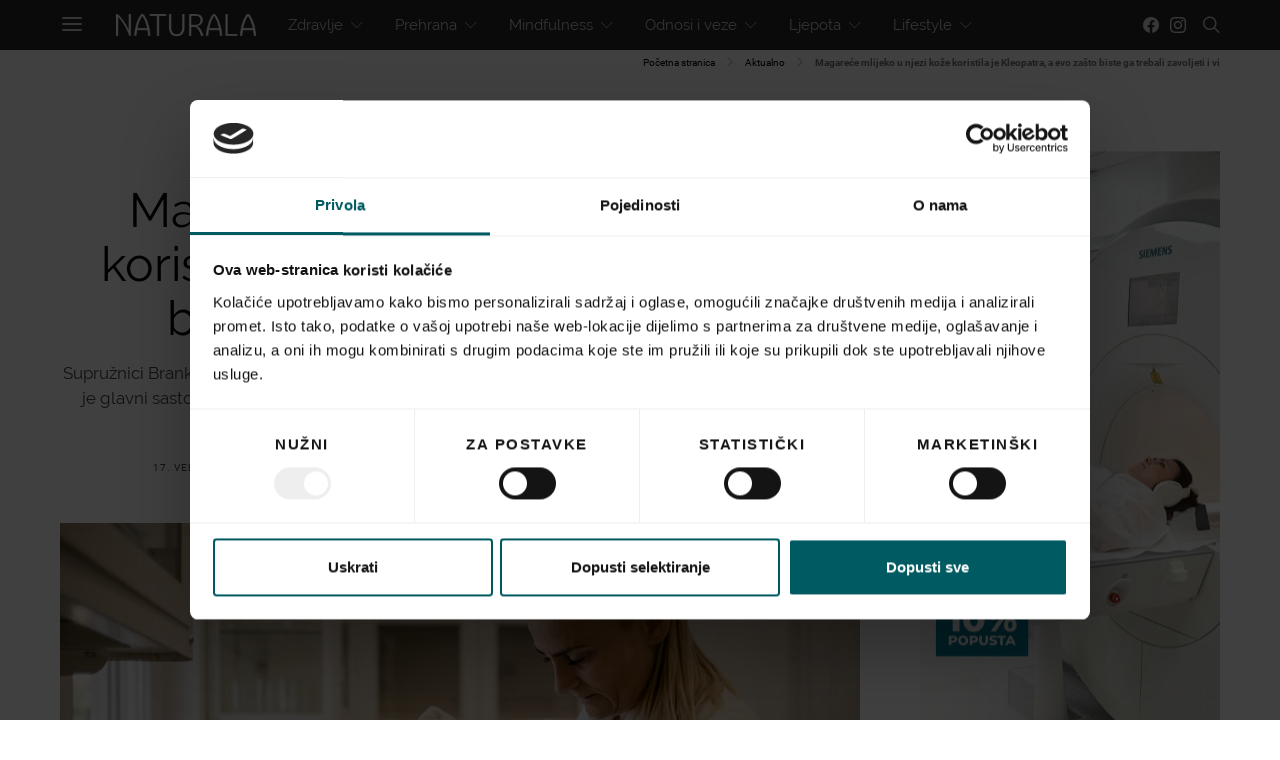

--- FILE ---
content_type: text/html; charset=UTF-8
request_url: https://www.naturala.hr/magarece-mlijeko-u-njezi-koze-koristila-je-kleopatra-a-evo-zasto-biste-ga-trebali-zavoljeti-i-vi/
body_size: 35891
content:
<!DOCTYPE html>
<html lang="hr">
<head>
    <meta charset="UTF-8">
    <meta name="viewport" content="width=device-width, initial-scale=1">
    <link rel="profile" href="https://gmpg.org/xfn/11">
        <style id="kirki-css-vars">:root{}</style><meta name='robots' content='index, follow, max-image-preview:large, max-snippet:-1, max-video-preview:-1' />
	<style>img:is([sizes="auto" i], [sizes^="auto," i]) { contain-intrinsic-size: 3000px 1500px }</style>
	
	<!-- This site is optimized with the Yoast SEO Premium plugin v24.5 (Yoast SEO v24.5) - https://yoast.com/wordpress/plugins/seo/ -->
	<title>Magareće mlijeko u njezi kože koristila je i Kleopatra, a evo zašto biste ga trebali zavoljeti i vi</title><link rel="stylesheet" href="https://www.naturala.hr/wp-content/cache/min/1/fb600e7444bb9561663866982cd4b40a.css" media="all" data-minify="1" />
	<meta name="description" content="Brankica Borović i Paolo Alessandro Mari uzgajaju ekološko smilje, a nedavno su svojem asortimanu dodali i proizvode od magarećeg mlijeka." />
	<link rel="canonical" href="https://www.naturala.hr/magarece-mlijeko-u-njezi-koze-koristila-je-kleopatra-a-evo-zasto-biste-ga-trebali-zavoljeti-i-vi/" />
	<meta property="og:locale" content="hr_HR" />
	<meta property="og:type" content="article" />
	<meta property="og:title" content="Magareće mlijeko u njezi kože koristila je Kleopatra, a evo zašto biste ga trebali zavoljeti i vi" />
	<meta property="og:description" content="Brankica Borović i Paolo Alessandro Mari uzgajaju ekološko smilje, a nedavno su svojem asortimanu dodali i proizvode od magarećeg mlijeka." />
	<meta property="og:url" content="https://www.naturala.hr/magarece-mlijeko-u-njezi-koze-koristila-je-kleopatra-a-evo-zasto-biste-ga-trebali-zavoljeti-i-vi/" />
	<meta property="og:site_name" content="Naturala.hr" />
	<meta property="article:published_time" content="2022-02-17T14:29:21+00:00" />
	<meta property="article:modified_time" content="2022-02-17T14:48:09+00:00" />
	<meta property="og:image" content="https://www.naturala.hr/wp-content/uploads/2022/02/magarece-mlijeko-viktoria-2-1.jpg" />
	<meta property="og:image:width" content="800" />
	<meta property="og:image:height" content="533" />
	<meta property="og:image:type" content="image/jpeg" />
	<meta name="author" content="Naturala.hr" />
	<meta name="twitter:card" content="summary_large_image" />
	<meta name="twitter:label1" content="Napisao/la" />
	<meta name="twitter:data1" content="Naturala.hr" />
	<meta name="twitter:label2" content="Procijenjeno vrijeme čitanja" />
	<meta name="twitter:data2" content="4 minute" />
	<script type="application/ld+json" class="yoast-schema-graph">{"@context":"https://schema.org","@graph":[{"@type":"WebPage","@id":"https://www.naturala.hr/magarece-mlijeko-u-njezi-koze-koristila-je-kleopatra-a-evo-zasto-biste-ga-trebali-zavoljeti-i-vi/","url":"https://www.naturala.hr/magarece-mlijeko-u-njezi-koze-koristila-je-kleopatra-a-evo-zasto-biste-ga-trebali-zavoljeti-i-vi/","name":"Magareće mlijeko u njezi kože koristila je i Kleopatra, a evo zašto biste ga trebali zavoljeti i vi","isPartOf":{"@id":"https://www.naturala.hr/#website"},"primaryImageOfPage":{"@id":"https://www.naturala.hr/magarece-mlijeko-u-njezi-koze-koristila-je-kleopatra-a-evo-zasto-biste-ga-trebali-zavoljeti-i-vi/#primaryimage"},"image":{"@id":"https://www.naturala.hr/magarece-mlijeko-u-njezi-koze-koristila-je-kleopatra-a-evo-zasto-biste-ga-trebali-zavoljeti-i-vi/#primaryimage"},"thumbnailUrl":"https://www.naturala.hr/wp-content/uploads/2022/02/magarece-mlijeko-viktoria-2-1.jpg","datePublished":"2022-02-17T14:29:21+00:00","dateModified":"2022-02-17T14:48:09+00:00","author":{"@id":"https://www.naturala.hr/#/schema/person/e71373aff48b695c02bc79abe643babf"},"description":"Brankica Borović i Paolo Alessandro Mari uzgajaju ekološko smilje, a nedavno su svojem asortimanu dodali i proizvode od magarećeg mlijeka.","breadcrumb":{"@id":"https://www.naturala.hr/magarece-mlijeko-u-njezi-koze-koristila-je-kleopatra-a-evo-zasto-biste-ga-trebali-zavoljeti-i-vi/#breadcrumb"},"inLanguage":"hr","potentialAction":[{"@type":"ReadAction","target":["https://www.naturala.hr/magarece-mlijeko-u-njezi-koze-koristila-je-kleopatra-a-evo-zasto-biste-ga-trebali-zavoljeti-i-vi/"]}]},{"@type":"ImageObject","inLanguage":"hr","@id":"https://www.naturala.hr/magarece-mlijeko-u-njezi-koze-koristila-je-kleopatra-a-evo-zasto-biste-ga-trebali-zavoljeti-i-vi/#primaryimage","url":"https://www.naturala.hr/wp-content/uploads/2022/02/magarece-mlijeko-viktoria-2-1.jpg","contentUrl":"https://www.naturala.hr/wp-content/uploads/2022/02/magarece-mlijeko-viktoria-2-1.jpg","width":800,"height":533},{"@type":"BreadcrumbList","@id":"https://www.naturala.hr/magarece-mlijeko-u-njezi-koze-koristila-je-kleopatra-a-evo-zasto-biste-ga-trebali-zavoljeti-i-vi/#breadcrumb","itemListElement":[{"@type":"ListItem","position":1,"name":"Početna stranica","item":"https://www.naturala.hr/"},{"@type":"ListItem","position":2,"name":"Aktualno","item":"https://www.naturala.hr/aktualno/"},{"@type":"ListItem","position":3,"name":"Magareće mlijeko u njezi kože koristila je Kleopatra, a evo zašto biste ga trebali zavoljeti i vi"}]},{"@type":"WebSite","@id":"https://www.naturala.hr/#website","url":"https://www.naturala.hr/","name":"Naturala.hr","description":"Health &amp; Wellbeing","potentialAction":[{"@type":"SearchAction","target":{"@type":"EntryPoint","urlTemplate":"https://www.naturala.hr/?s={search_term_string}"},"query-input":{"@type":"PropertyValueSpecification","valueRequired":true,"valueName":"search_term_string"}}],"inLanguage":"hr"},{"@type":"Person","@id":"https://www.naturala.hr/#/schema/person/e71373aff48b695c02bc79abe643babf","name":"Naturala.hr","image":{"@type":"ImageObject","inLanguage":"hr","@id":"https://www.naturala.hr/#/schema/person/image/","url":"https://www.naturala.hr/wp-content/uploads/2024/11/Beige-Modern-Elegant-Personal-LinkedIn-Banner-LinkedIn-Profile-Picture-1-320x320.png","contentUrl":"https://www.naturala.hr/wp-content/uploads/2024/11/Beige-Modern-Elegant-Personal-LinkedIn-Banner-LinkedIn-Profile-Picture-1-320x320.png","caption":"Naturala.hr"},"url":"https://www.naturala.hr/author/naturalaadministracija/"}]}</script>
	<!-- / Yoast SEO Premium plugin. -->


<link href='https://fonts.gstatic.com' crossorigin rel='preconnect' />
<link rel="alternate" type="application/rss+xml" title="Naturala.hr &raquo; Kanal" href="https://www.naturala.hr/feed/" />
			<link rel="preload" href="https://www.naturala.hr/wp-content/plugins/powerkit/assets/fonts/powerkit-icons.woff" as="font" type="font/woff" crossorigin>
			
<style id='wp-emoji-styles-inline-css' type='text/css'>

	img.wp-smiley, img.emoji {
		display: inline !important;
		border: none !important;
		box-shadow: none !important;
		height: 1em !important;
		width: 1em !important;
		margin: 0 0.07em !important;
		vertical-align: -0.1em !important;
		background: none !important;
		padding: 0 !important;
	}
</style>

<style id='classic-theme-styles-inline-css' type='text/css'>
/*! This file is auto-generated */
.wp-block-button__link{color:#fff;background-color:#32373c;border-radius:9999px;box-shadow:none;text-decoration:none;padding:calc(.667em + 2px) calc(1.333em + 2px);font-size:1.125em}.wp-block-file__button{background:#32373c;color:#fff;text-decoration:none}
</style>
<style id='global-styles-inline-css' type='text/css'>
:root{--wp--preset--aspect-ratio--square: 1;--wp--preset--aspect-ratio--4-3: 4/3;--wp--preset--aspect-ratio--3-4: 3/4;--wp--preset--aspect-ratio--3-2: 3/2;--wp--preset--aspect-ratio--2-3: 2/3;--wp--preset--aspect-ratio--16-9: 16/9;--wp--preset--aspect-ratio--9-16: 9/16;--wp--preset--color--black: #000000;--wp--preset--color--cyan-bluish-gray: #abb8c3;--wp--preset--color--white: #ffffff;--wp--preset--color--pale-pink: #f78da7;--wp--preset--color--vivid-red: #cf2e2e;--wp--preset--color--luminous-vivid-orange: #ff6900;--wp--preset--color--luminous-vivid-amber: #fcb900;--wp--preset--color--light-green-cyan: #7bdcb5;--wp--preset--color--vivid-green-cyan: #00d084;--wp--preset--color--pale-cyan-blue: #8ed1fc;--wp--preset--color--vivid-cyan-blue: #0693e3;--wp--preset--color--vivid-purple: #9b51e0;--wp--preset--gradient--vivid-cyan-blue-to-vivid-purple: linear-gradient(135deg,rgba(6,147,227,1) 0%,rgb(155,81,224) 100%);--wp--preset--gradient--light-green-cyan-to-vivid-green-cyan: linear-gradient(135deg,rgb(122,220,180) 0%,rgb(0,208,130) 100%);--wp--preset--gradient--luminous-vivid-amber-to-luminous-vivid-orange: linear-gradient(135deg,rgba(252,185,0,1) 0%,rgba(255,105,0,1) 100%);--wp--preset--gradient--luminous-vivid-orange-to-vivid-red: linear-gradient(135deg,rgba(255,105,0,1) 0%,rgb(207,46,46) 100%);--wp--preset--gradient--very-light-gray-to-cyan-bluish-gray: linear-gradient(135deg,rgb(238,238,238) 0%,rgb(169,184,195) 100%);--wp--preset--gradient--cool-to-warm-spectrum: linear-gradient(135deg,rgb(74,234,220) 0%,rgb(151,120,209) 20%,rgb(207,42,186) 40%,rgb(238,44,130) 60%,rgb(251,105,98) 80%,rgb(254,248,76) 100%);--wp--preset--gradient--blush-light-purple: linear-gradient(135deg,rgb(255,206,236) 0%,rgb(152,150,240) 100%);--wp--preset--gradient--blush-bordeaux: linear-gradient(135deg,rgb(254,205,165) 0%,rgb(254,45,45) 50%,rgb(107,0,62) 100%);--wp--preset--gradient--luminous-dusk: linear-gradient(135deg,rgb(255,203,112) 0%,rgb(199,81,192) 50%,rgb(65,88,208) 100%);--wp--preset--gradient--pale-ocean: linear-gradient(135deg,rgb(255,245,203) 0%,rgb(182,227,212) 50%,rgb(51,167,181) 100%);--wp--preset--gradient--electric-grass: linear-gradient(135deg,rgb(202,248,128) 0%,rgb(113,206,126) 100%);--wp--preset--gradient--midnight: linear-gradient(135deg,rgb(2,3,129) 0%,rgb(40,116,252) 100%);--wp--preset--font-size--small: 13px;--wp--preset--font-size--medium: 20px;--wp--preset--font-size--large: 36px;--wp--preset--font-size--x-large: 42px;--wp--preset--spacing--20: 0.44rem;--wp--preset--spacing--30: 0.67rem;--wp--preset--spacing--40: 1rem;--wp--preset--spacing--50: 1.5rem;--wp--preset--spacing--60: 2.25rem;--wp--preset--spacing--70: 3.38rem;--wp--preset--spacing--80: 5.06rem;--wp--preset--shadow--natural: 6px 6px 9px rgba(0, 0, 0, 0.2);--wp--preset--shadow--deep: 12px 12px 50px rgba(0, 0, 0, 0.4);--wp--preset--shadow--sharp: 6px 6px 0px rgba(0, 0, 0, 0.2);--wp--preset--shadow--outlined: 6px 6px 0px -3px rgba(255, 255, 255, 1), 6px 6px rgba(0, 0, 0, 1);--wp--preset--shadow--crisp: 6px 6px 0px rgba(0, 0, 0, 1);}:where(.is-layout-flex){gap: 0.5em;}:where(.is-layout-grid){gap: 0.5em;}body .is-layout-flex{display: flex;}.is-layout-flex{flex-wrap: wrap;align-items: center;}.is-layout-flex > :is(*, div){margin: 0;}body .is-layout-grid{display: grid;}.is-layout-grid > :is(*, div){margin: 0;}:where(.wp-block-columns.is-layout-flex){gap: 2em;}:where(.wp-block-columns.is-layout-grid){gap: 2em;}:where(.wp-block-post-template.is-layout-flex){gap: 1.25em;}:where(.wp-block-post-template.is-layout-grid){gap: 1.25em;}.has-black-color{color: var(--wp--preset--color--black) !important;}.has-cyan-bluish-gray-color{color: var(--wp--preset--color--cyan-bluish-gray) !important;}.has-white-color{color: var(--wp--preset--color--white) !important;}.has-pale-pink-color{color: var(--wp--preset--color--pale-pink) !important;}.has-vivid-red-color{color: var(--wp--preset--color--vivid-red) !important;}.has-luminous-vivid-orange-color{color: var(--wp--preset--color--luminous-vivid-orange) !important;}.has-luminous-vivid-amber-color{color: var(--wp--preset--color--luminous-vivid-amber) !important;}.has-light-green-cyan-color{color: var(--wp--preset--color--light-green-cyan) !important;}.has-vivid-green-cyan-color{color: var(--wp--preset--color--vivid-green-cyan) !important;}.has-pale-cyan-blue-color{color: var(--wp--preset--color--pale-cyan-blue) !important;}.has-vivid-cyan-blue-color{color: var(--wp--preset--color--vivid-cyan-blue) !important;}.has-vivid-purple-color{color: var(--wp--preset--color--vivid-purple) !important;}.has-black-background-color{background-color: var(--wp--preset--color--black) !important;}.has-cyan-bluish-gray-background-color{background-color: var(--wp--preset--color--cyan-bluish-gray) !important;}.has-white-background-color{background-color: var(--wp--preset--color--white) !important;}.has-pale-pink-background-color{background-color: var(--wp--preset--color--pale-pink) !important;}.has-vivid-red-background-color{background-color: var(--wp--preset--color--vivid-red) !important;}.has-luminous-vivid-orange-background-color{background-color: var(--wp--preset--color--luminous-vivid-orange) !important;}.has-luminous-vivid-amber-background-color{background-color: var(--wp--preset--color--luminous-vivid-amber) !important;}.has-light-green-cyan-background-color{background-color: var(--wp--preset--color--light-green-cyan) !important;}.has-vivid-green-cyan-background-color{background-color: var(--wp--preset--color--vivid-green-cyan) !important;}.has-pale-cyan-blue-background-color{background-color: var(--wp--preset--color--pale-cyan-blue) !important;}.has-vivid-cyan-blue-background-color{background-color: var(--wp--preset--color--vivid-cyan-blue) !important;}.has-vivid-purple-background-color{background-color: var(--wp--preset--color--vivid-purple) !important;}.has-black-border-color{border-color: var(--wp--preset--color--black) !important;}.has-cyan-bluish-gray-border-color{border-color: var(--wp--preset--color--cyan-bluish-gray) !important;}.has-white-border-color{border-color: var(--wp--preset--color--white) !important;}.has-pale-pink-border-color{border-color: var(--wp--preset--color--pale-pink) !important;}.has-vivid-red-border-color{border-color: var(--wp--preset--color--vivid-red) !important;}.has-luminous-vivid-orange-border-color{border-color: var(--wp--preset--color--luminous-vivid-orange) !important;}.has-luminous-vivid-amber-border-color{border-color: var(--wp--preset--color--luminous-vivid-amber) !important;}.has-light-green-cyan-border-color{border-color: var(--wp--preset--color--light-green-cyan) !important;}.has-vivid-green-cyan-border-color{border-color: var(--wp--preset--color--vivid-green-cyan) !important;}.has-pale-cyan-blue-border-color{border-color: var(--wp--preset--color--pale-cyan-blue) !important;}.has-vivid-cyan-blue-border-color{border-color: var(--wp--preset--color--vivid-cyan-blue) !important;}.has-vivid-purple-border-color{border-color: var(--wp--preset--color--vivid-purple) !important;}.has-vivid-cyan-blue-to-vivid-purple-gradient-background{background: var(--wp--preset--gradient--vivid-cyan-blue-to-vivid-purple) !important;}.has-light-green-cyan-to-vivid-green-cyan-gradient-background{background: var(--wp--preset--gradient--light-green-cyan-to-vivid-green-cyan) !important;}.has-luminous-vivid-amber-to-luminous-vivid-orange-gradient-background{background: var(--wp--preset--gradient--luminous-vivid-amber-to-luminous-vivid-orange) !important;}.has-luminous-vivid-orange-to-vivid-red-gradient-background{background: var(--wp--preset--gradient--luminous-vivid-orange-to-vivid-red) !important;}.has-very-light-gray-to-cyan-bluish-gray-gradient-background{background: var(--wp--preset--gradient--very-light-gray-to-cyan-bluish-gray) !important;}.has-cool-to-warm-spectrum-gradient-background{background: var(--wp--preset--gradient--cool-to-warm-spectrum) !important;}.has-blush-light-purple-gradient-background{background: var(--wp--preset--gradient--blush-light-purple) !important;}.has-blush-bordeaux-gradient-background{background: var(--wp--preset--gradient--blush-bordeaux) !important;}.has-luminous-dusk-gradient-background{background: var(--wp--preset--gradient--luminous-dusk) !important;}.has-pale-ocean-gradient-background{background: var(--wp--preset--gradient--pale-ocean) !important;}.has-electric-grass-gradient-background{background: var(--wp--preset--gradient--electric-grass) !important;}.has-midnight-gradient-background{background: var(--wp--preset--gradient--midnight) !important;}.has-small-font-size{font-size: var(--wp--preset--font-size--small) !important;}.has-medium-font-size{font-size: var(--wp--preset--font-size--medium) !important;}.has-large-font-size{font-size: var(--wp--preset--font-size--large) !important;}.has-x-large-font-size{font-size: var(--wp--preset--font-size--x-large) !important;}
:where(.wp-block-post-template.is-layout-flex){gap: 1.25em;}:where(.wp-block-post-template.is-layout-grid){gap: 1.25em;}
:where(.wp-block-columns.is-layout-flex){gap: 2em;}:where(.wp-block-columns.is-layout-grid){gap: 2em;}
:root :where(.wp-block-pullquote){font-size: 1.5em;line-height: 1.6;}
</style>

<style id='contact-form-7-inline-css' type='text/css'>
.wpcf7 .wpcf7-recaptcha iframe {margin-bottom: 0;}.wpcf7 .wpcf7-recaptcha[data-align="center"] > div {margin: 0 auto;}.wpcf7 .wpcf7-recaptcha[data-align="right"] > div {margin: 0 0 0 auto;}
</style>





















<style id='kirki-styles-csco_theme_mod-inline-css' type='text/css'>
body, .offcanvas, #search, input[type=search], input[type=text], input[type=number], input[type=email], input[type=tel], input[type=password], textarea, .form-control, .pk-card, .pagination-content{background-color:#FFFFFF;}.content .pk-block-bg-inverse, .pk-dropcap-bg-inverse:first-letter{color:#FFFFFF!important;}body, input[type=search], input[type=text], input[type=number], input[type=email], input[type=tel], input[type=password], textarea{color:#777777;}blockquote cite, label, .text-small, .comment-metadata, .logged-in-as, .post-categories, .post-count, .product-count, .post-meta, .content figcaption, .post-media figcaption, .post-tags, .sub-title, .tagcloud, .timestamp, #wp-calendar caption, .comment-metadata a, .comment-metadata, .widget_rss ul li cite, .widget_rss ul li .rss-date, .pk-widget-about .pk-about-small, .pk-share-buttons-total .pk-share-buttons-count, .pk-share-buttons-post-loop .pk-share-buttons-count, .pk-share-buttons-post-sidebar .pk-share-buttons-count, .pk-share-buttons-post-loop .pk-share-buttons-link:hover .pk-share-buttons-count, .pk-share-buttons-post-sidebar .pk-share-buttons-link:hover .pk-share-buttons-count, .title-share, .pk-social-links-wrap .pk-social-links-label, .pk-color-secondary, .pk-twitter-default .pk-twitter-tweet:before, .cs-meet-team .pk-social-links-link{color:#c9c9c9;}.owl-dot span{background-color:#c9c9c9;}a, #search .close, .button-link, .pk-share-buttons-total .pk-share-buttons-label, .pk-share-buttons-total .pk-share-buttons-title, .pk-social-links-wrap .pk-social-links-count, .pk-nav-tabs .pk-nav-link, .pk-nav-tabs .pk-nav-link.pk-active, .pk-tabs .pk-nav-pills .pk-nav-link, .pk-social-links-scheme-light .pk-social-links-link, .pk-social-links-scheme-light .pk-social-links-title, .pk-social-links-scheme-bold .pk-social-links-title, .pk-social-links-scheme-bold-rounded .pk-social-links-title, .pk-share-buttons-scheme-default .pk-share-buttons-link, .pk-share-buttons-after-post.pk-share-buttons-scheme-default .pk-share-buttons-link:not(:hover), .pk-share-buttons-before-post.pk-share-buttons-scheme-default .pk-share-buttons-link:not(:hover), .pk-toc ol > li:before, ol.pk-list-styled > li:before, ol.pk-list-positive > li:before, ol.pk-list-negative > li:before, h2.pk-heading-numbered:before, .pk-card-header a, .pk-twitter-info a, .pk-instagram-username a, .pk-social-links-template-default .pk-social-links-link, .pk-widget-contributors .pk-social-links-link, .cs-list-articles > li > a{color:#000000;}.owl-dot.active span{background-color:#000000;}a:hover, .button-link:hover, #search .close:hover, .pk-social-links-scheme-light:not(.pk-social-links-scheme-light-bg) .pk-social-links-link:hover .pk-social-links-title, .pk-social-links-scheme-bold .pk-social-links-link:hover .pk-social-links-title, .pk-social-links-scheme-bold-rounded .pk-social-links-link:hover .pk-social-links-title, .pk-nav-tabs .pk-nav-link:not(.pk-active):focus, .pk-nav-tabs .pk-nav-link:not(.pk-active):hover, .pk-card-header a:hover, .pk-twitter-info a:hover, .pk-instagram-username a:hover, .pk-social-links-template-default .pk-social-links-link:hover, .pk-widget-contributors .pk-social-links-link:hover, .cs-list-articles > li > a:hover{color:#A0A0A0;}hr, .content .table-bordered th, .content .table-bordered td, section.widget .widget-wrap, .form-control, input[type=search], input[type=text], input[type=number], input[type=email], input[type=tel], input[type=password], textarea, select, .pk-card, .post-archive .archive-compact .post-masonry, .post-archive .archive-compact .post-grid, .post-archive .archive-compact.archive-masonry section.widget, .post-archive .archive-compact.archive-grid section.widget, .archive-list section.widget .widget-wrap, .archive-standard section.widget .widget-wrap, .sidebar-offcanvas .widget, .pk-nav-tabs .pk-nav-link, .pk-card + .pk-card{border-color:#EEEEEE;}hr, .content table th, .content table td, .content table tbody + tbody, .header-enabled .navbar-primary:not(.sticky-nav-slide) .navbar, .navigation.comment-navigation, .site-main > article > .post-author, .post-main .post-author, .comment-body + .comment-respond, .comment-list + .comment-respond, .comment-list article, .comment-list .pingback, .comment-list .trackback, .section-tiles + .site-content .main-content, .section-carousel + .site-content > .cs-container:before, .section-tiles + .site-content > .cs-container:before, .post-standard:not(.post-featured) + .post-standard:not(.post-featured), .archive-first + .archive-list, .single .section-carousel, .widget_nav_menu .menu > .menu-item:not(:first-child), .widget_pages li:not(:first-child) a, .widget_meta li:not(:first-child) a, .widget_categories > ul > li:not(:first-child), .widget_archive > ul > li:not(:first-child), .widget_recent_comments li:not(:first-child), .widget_recent_entries li:not(:first-child), #wp-calendar tbody td, .single .navigation.pagination, .navigation.pagination + .post-tags, .fb-comments, .post-tags, .page-header-simple .page-header + .post-archive, .section-carousel + .site-content > .cs-container:before, .section-grid + .site-content > .cs-container:before, .archive-pagination:not(:empty), .post-list:not(.post-featured) + .post-list:not(.post-featured), .cs-meet-team .cs-author .cs-author-posts, .pk-widget-contributors .pk-author-item, .pk-toc:not(:first-child), .pk-inline-posts:not(:first-child){border-top-color:#EEEEEE;}.content thead th, .navbar-primary:not(.sticky-nav-slide) .navbar, .sticky-nav-slide, .topbar, .navbar-offcanvas, .navigation.comment-navigation, .widget_rss ul li, .searchwp-live-search-results.searchwp-live-search-results-showing .searchwp-live-search-result:not(:last-child) a, .pk-separator, .pk-toc:not(:last-child), .pk-inline-posts:not(:last-child){border-bottom-color:#EEEEEE;}.pk-nav-tabs .pk-nav-link:not(.pk-active):focus, .pk-nav-tabs .pk-nav-link:not(.pk-active):hover{background-color:#EEEEEE;}.site-main .pk-subscribe-form-wrap, .post-comments, .content .pk-dropcap-bg-inverse:first-letter, .content .pk-dropcap-bg-light:first-letter, .content .pk-block-bg-inverse, .content .pk-block-bg-light, .basic_mailchimp_widget, .pk-twitter-slider, .pk-card-header, .pk-share-buttons-after-post.pk-share-buttons-scheme-default .pk-share-buttons-link, .pk-share-buttons-before-post.pk-share-buttons-scheme-default .pk-share-buttons-link, .pk-toc ol > li:before, ol.pk-list-styled > li:before, ol.pk-list-positive > li:before, ol.pk-list-negative > li:before, .pk-social-links-scheme-light-bg .pk-social-links-link, h2.pk-heading-numbered:before, .content .table-bordered th, .content .table-striped tbody tr:nth-of-type(odd){background-color:#F8F8F8;}h1, h2, h3, h4, h5, h6, .comment .fn, #search input[type="search"], .content .table-bordered th{color:#000000;}#search input[type="search"]:-ms-input-placeholder{color:#000000;}#search input[type="search"]:-moz-placeholder{color:#000000;}#search input[type="search"]::-webkit-input-placeholder{color:#000000;}h1 a, h2 a, h3 a, h4 a, h5 a, h6 a, .comment .fn a{color:#000000;}h1 a:hover, h2 a:hover, h3 a:hover, h4 a:hover, h5 a:hover, h6 a:hover, .comment .fn a:hover{color:#A0A0A0;}.title-block{color:#000000;}.button-primary, .post-number, .section-tiles .post-more .button, .section-slider .post-more .button, .post-pagination .post-more .button, .pk-button-primary, .pk-author-button, .pk-about-button, .pk-instagram-follow, .pk-twitter-follow, .pk-subscribe-submit, .pk-badge-primary{color:#EEEEEE;}.pk-pin-it{color:#EEEEEE!important;}.button-primary:hover, .button-primary:active, .button-primary:focus, .button-primary:not([disabled]):not(.disabled).active, .button-primary:not([disabled]):not(.disabled):active, .section-tiles .post-more .button:hover, .section-slider .post-more .button:hover, .post-pagination .post-more .button:hover, .tagcloud a:focus, .tagcloud a:hover, .pk-button-primary:not(:disabled):not(.disabled):active, .pk-button-primary:focus, .pk-button-primary:hover, .pk-button-primary:focus, .pk-button-primary:active, .pk-author-button:hover, .pk-about-button:hover, .pk-instagram-follow:hover, .pk-twitter-follow:hover, .pk-subscribe-submit:hover{color:#FFFFFF;}.pk-pin-it:hover{color:#FFFFFF!important;background-color:#000000!important;}.button-primary, .post-number, .pk-tabs .pk-nav-pills .pk-nav-link.pk-active, .pk-tabs .pk-nav-pills .pk-nav-link.pk-active:focus, .pk-tabs .pk-nav-pills .pk-tabs .pk-nav-pills .pk-nav-link.pk-active:hover, .pk-button-primary, .pk-author-button, .pk-about-button, .pk-instagram-follow, .pk-twitter-follow, .pk-subscribe-submit, .pk-badge-primary{background-color:#0a0a0a;}.pk-bg-primary, .pk-pin-it{background-color:#0a0a0a!important;}.button-primary:hover, .button-primary:active, .button-primary:focus, .button-primary:not([disabled]):not(.disabled).active, .button-primary:not([disabled]):not(.disabled):active, .pk-button-primary:not(:disabled):not(.disabled):active, .pk-button-primary:hover, .pk-button-primary:active, .pk-button-primary:focus, .pk-author-button:hover, .pk-about-button:hover, .pk-instagram-follow:hover, .pk-twitter-follow:hover, .pk-subscribe-submit:hover{background-color:#000000;}.button-secondary, .pk-button-secondary{color:#A0A0A0!important;background-color:#EEEEEE;}.button-secondary:hover, .button-secondary:active, .button-secondary:focus, .pk-button-secondary:hover, .pk-button-secondary:active, .pk-button-secondary:focus{color:#000000!important;background-color:#F8F8F8;}.site-title{color:#000000;}.site-title:hover{color:#A0A0A0;}.site-description{color:#A0A0A0;}.navbar-primary{background-color:rgba(25,25,25,0.94);}.navbar-primary a, .navbar-primary button, .navbar-primary .navbar-nav > li > a{color:#cecece;}.navbar-primary a:hover, .navbar-primary button:hover, .navbar-primary .navbar-nav > li > a:focus, .navbar-primary .navbar-nav > li > a:hover, .navbar-primary .navbar-nav > li.current-menu-parent > a, .navbar-primary .navbar-nav > li.current-nav-item > a{color:#ffffff;}.navbar-nav .sub-menu{background-color:#0a0a0a;}.navbar-nav .sub-menu > li > a, .navbar-nav .sub-cats > li > a, .navbar-nav .menu-columns > .sub-menu > li > a:hover, .mega-menu-item .entry-title a{color:#9b9b9b;}.navbar-nav .sub-menu > li > a:hover, .navbar-nav .sub-menu > li > a:focus, .navbar-nav .sub-menu > li > a:active, .navbar-nav .sub-cats > li > a:hover, .navbar-nav .sub-cats > li > a:focus, .navbar-nav .sub-cats > li > a:active, .mega-menu-item .entry-title a:hover{color:#ffffff;}.navbar-nav .sub-menu .current-menu-item > a, .navbar-nav .sub-menu .current-menu-ancestor > a, .navbar-nav .sub-menu .current-menu-parent > a{color:#ffffff;}.navbar-nav .sub-menu > li + li > a, .navbar-nav .sub-cats > li + li > a{border-top:1px #282828 solid;}.navbar-primary .pk-social-links-template-nav .pk-social-links-icon{color:#dddddd;}.navbar-primary .pk-social-links-template-nav .pk-social-links-item .pk-social-links-link:hover .pk-social-links-icon{color:#ffffff;}.navbar-primary .pk-social-links-template-nav .pk-social-links-title, .navbar-primary .pk-social-links-template-nav .pk-social-links-count, .navbar-primary .pk-social-links-template-nav .pk-social-links-label{color:#A0A0A0;}.navbar-primary .pk-social-links-template-nav .pk-social-links-item .pk-social-links-link:hover .pk-social-links-title, .navbar-primary .pk-social-links-template-nav .pk-social-links-item .pk-social-links-link:hover .pk-social-links-count, .navbar-primary .pk-social-links-template-nav .pk-social-links-item .pk-social-links-link:hover .pk-social-links-label{color:#ffffff;}.topbar{background-color:#303030;}.topbar a, .topbar .navbar-nav > li > a, .topbar .pk-social-links-template-nav .pk-social-links-icon, .topbar .pk-social-links-template-nav .pk-social-links-label, .topbar .pk-social-links-template-nav .pk-social-links-title{color:#A0A0A0;}.topbar a:hover, .topbar .navbar-nav > li > a:focus, .topbar .navbar-nav > li > a:hover, .topbar .navbar-nav > li.current-menu-item > a, .topbar .pk-social-links-template-nav .pk-social-links-item .pk-social-links-link:hover .pk-social-links-icon, .topbar .pk-social-links-template-nav .pk-social-links-item .pk-social-links-link:hover pk-social-links-title, .topbar .pk-social-links-template-nav .pk-social-links-count{color:#ffffff;}.topbar .pk-social-links-template-nav .pk-social-links-icon{color:#dddddd;}.topbar .pk-social-links-template-nav .pk-social-links-item .pk-social-links-link:hover .pk-social-links-icon{color:#ffffff;}.topbar .pk-social-links-template-nav .pk-social-links-title, .topbar .pk-social-links-template-nav .pk-social-links-count, .topbar .pk-social-links-template-nav .pk-social-links-label{color:#A0A0A0;}.topbar .pk-social-links-template-nav .pk-social-links-item .pk-social-links-link:hover .pk-social-links-title, .topbar .pk-social-links-template-nav .pk-social-links-item .pk-social-links-link:hover .pk-social-links-count, .topbar .pk-social-links-template-nav .pk-social-links-item .pk-social-links-link:hover .pk-social-links-label{color:#ffffff;}.offcanvas-header .navbar-brand, .offcanvas-header .navbar-toggle{color:#000000;}.offcanvas-header .navbar-brand:hover, .offcanvas-header .navbar-brand:focus, .offcanvas-header .navbar-toggle:hover, .offcanvas-header .navbar-toggle:focus{color:#A0A0A0;}.offcanvas-header .navbar{background-color:#FFFFFF;}.navbar-offcanvas{border-bottom-width:1px;border-bottom-style:solid;}.content p{color:#333333;}.content p > a:not(.button):not(.button), .content > ul a, .content > ol a, .taxonomy-description a{color:#000000;}.content p > a:not(.button):not(.button):hover, .content > ul a:hover, .content > ol a:hover, .taxonomy-description a:hover{color:#A0A0A0;}.post-categories a{color:#000000;}.post-categories a:hover{color:#A0A0A0;}::selection{color:#FFFFFF;background:#000000;}::-moz-selection{color:#FFFFFF;background:#000000;}.content blockquote, .content blockquote p{color:#000000;}.content .pk-dropcap:first-letter, .content .pk-content-block, .content .pk-callout{color:#000000;}.content .pk-dropcap-bg-inverse:first-letter, .content .pk-dropcap-bg-inverse:first-letter, .content .pk-block-border-top:before, .content .pk-block-border-bottom:after, .content .pk-block-bg-inverse{background-color:#000000;}.content .pk-dropcap-borders:first-letter, .content .pk-block-border-all{border-color:#000000;}.content .pk-dropcap-border-right:first-letter, .content .pk-block-border-right{border-right-color:#000000;}.content .pk-block-border-left{border-left-color:#000000;}.site-footer, .site-footer .pk-social-links-scheme-light-bg .pk-social-links-link{background-color:#000000;}.site-footer{color:#A0A0A0;}.site-footer .owl-dot span{background-color:#A0A0A0;}.site-footer .title-widget{color:#777777;}.site-footer a, .site-footer #wp-calendar thead th, .site-footer .owl-dot.active span, .site-footer h2, .site-footer .pk-social-links-wrap .pk-social-links-count, .site-footer .pk-social-links-scheme-light .pk-social-links-icon, .site-footer .pk-social-links-wrap .pk-social-links-title, .site-footer .pk-subscribe-form-wrap .pk-title, .site-footer .pk-social-links-template-default .pk-social-links-link, .site-footer .pk-widget-contributors .pk-social-links-link{color:#FFFFFF;}.site-footer .owl-dot.active span{background-color:#FFFFFF;}.site-footer a:hover, site-footer a:hover:active, .site-footer a:focus:active, .site-footer .pk-social-links-template-default .pk-social-links-link:hover, .site-footer .pk-widget-contributors .pk-social-links-link:hover{color:#A0A0A0;}.site-footer #wp-calendar tfoot tr #prev + .pad:after, .site-footer #wp-calendar tbody td a, .sidebar-footer .basic_mailchimp_widget, .sidebar-footer .pk-social-links-template-vertical .pk-social-links-link{background-color:#242424;}.site-footer .widget, .site-footer .widget_nav_menu .menu > .menu-item:not(:first-child), .site-footer .widget_categories > ul > li:not(:first-child), .site-footer .widget_archive > ul > li:not(:first-child), .site-footer #wp-calendar tbody td, .site-footer .widget_pages li:not(:first-child) a, .site-footer .widget_meta li:not(:first-child) a, .site-footer .widget_recent_comments li:not(:first-child), .site-footer .widget_recent_entries li:not(:first-child), .site-footer #wp-calendar tbody td#today:after, .footer-section + .footer-section > .cs-container > *, .sidebar-footer .widget + .widget, .site-footer .pk-widget-contributors .pk-author-item{border-top-color:#242424;}.site-footer .button, .site-footer .post-number, .site-footer .pk-author-button, .site-footer .pk-about-button, .site-footer .pk-instagram-follow, .site-footer .pk-twitter-follow, .site-footer .pk-subscribe-submit, .site-footer .pk-badge-primary{color:#A0A0A0;}.site-footer .button:hover, .site-footer .button:active, .site-footer .pk-author-button:hover, .site-footer .pk-about-button:hover, .site-footer .pk-instagram-follow:hover, .site-footer .pk-twitter-follow:hover, .site-footer .pk-subscribe-submit:hover, .site-footer .pk-badge-primary:hover{color:#FFFFFF;}.site-footer .button, .site-footer select, .site-footer .post-number, .site-footer .pk-author-button, .site-footer .pk-about-button, .site-footer .pk-instagram-follow, .site-footer .pk-twitter-follow, .site-footer .pk-subscribe-submit, .site-footer .pk-badge-primary{background-color:#242424;}.site-footer .button:hover, .site-footer .button:active, .site-footer .button:focus, .site-footer .button:active, .site-footer .pk-author-button:hover, .site-footer .pk-about-button:hover, .site-footer .pk-instagram-follow:hover, .site-footer .pk-twitter-follow:hover, .site-footer .pk-subscribe-submit:hover, .site-footer .pk-badge-primary:hover{background-color:#141414;}.overlay-media:before, .page-header.overlay:hover .overlay-media:before, .post-thumbnail:before, .pk-bg-overlay, .pk-instagram-link:before{background-color:rgba(40,40,40,0.125);}.overlay:hover .overlay-media:before, .post-thumbnail:hover:before, .pagination-visible:hover .pagination-title{background-color:rgba(40,40,40,0.25);}body, button, input[type=search], input[type=text], input[type=number], input[type=email], input[type=tel], input[type=password], optgroup, select, textarea{font-family:Roboto, Helvetica, Arial, sans-serif;font-size:1.125rem;font-weight:400;letter-spacing:0px;}blockquote cite, label, .text-small, .comment-metadata, .logged-in-as, .post-categories, .post-count, .product-count, .post-meta, .post-tags, .sub-title, .tagcloud, .timestamp, #wp-calendar caption, .widget_rss ul li cite, .widget_rss ul li .rss-date, .pk-about-small, .pk-instagram-meta, .pk-instagram-counters, .pk-instagram-name, .pk-twitter-username, .pk-twitter-counters, .pk-alert, .pk-share-buttons-total .pk-share-buttons-count, .pk-social-links-count, .pk-social-links-label, .pk-share-buttons-count{font-family:Roboto, Helvetica, Arial, sans-serif;font-size:0.625rem;font-weight:400;letter-spacing:0.1em;text-transform:uppercase;}.pk-callout, .text-large, .pk-subscribe-form-wrap .pk-subscribe-message{font-family:Lato, Helvetica, Arial, sans-serif;font-size:1.25rem;font-weight:400;letter-spacing:0px;text-transform:none;}.button, .button-link, .pagination-title, .comment-reply-link, .post-number span:first-child, .pk-nav-tabs .pk-nav-link, .pk-nav-tabs .pk-nav-link, .pk-nav-pills .pk-nav-link, .pk-share-buttons-total .pk-share-buttons-label, .pk-share-buttons-total .pk-share-buttons-title, .title-share, .pk-font-heading, .pk-twitter-label, .pk-card-title a, .pk-font-primary, .pk-author-button span:first-child, .pk-about-button span:first-child, .pk-instagram-follow span:first-child, .pk-twitter-follow span:first-child, .pk-subscribe-submit span:first-child, .pk-pin-it span:first-child{font-family:Lato, Helvetica, Arial, sans-serif;font-size:0.688rem;font-weight:700;letter-spacing:0.181em;text-transform:uppercase;}h1, h2, h3, h4, h5, h6, .comment .fn, .archive-standard section.basic_mailchimp_widget .title-widget, .archive-list section.basic_mailchimp_widget .title-widget{font-family:Raleway, Helvetica, Arial, sans-serif;font-weight:400;}.title-block, .comment-reply-title, .nav-links, section.related.products > h2, .pk-inline-posts-title, .pk-toc-title{font-family:Raleway, Helvetica, Arial, sans-serif;font-size:0.813;font-weight:700;letter-spacing:0px;text-transform:uppercase;}h1, .post-standard .entry-title, .archive-list .post-featured .entry-title, .archive-standard .post-featured .entry-title{font-size:2.25rem;letter-spacing:0px;text-transform:none;}h2, .post-archive > div:not(.columns-3):not(.columns-4) .post-featured h2, .pk-subscribe-form-wrap .pk-title, .archive-standard section.basic_mailchimp_widget .title-widget, .archive-list section.basic_mailchimp_widget .title-widget{font-size:2rem;letter-spacing:0px;text-transform:none;}h3, .archive-grid h2, .archive-masonry h2, .archive-list h2, .section-tiles h2{font-size:1.75rem;letter-spacing:0px;text-transform:none;}h4{font-size:1.5rem;text-transform:none;}h5{font-size:1rem;text-transform:none;}h6, .comment .fn{font-size:0.938rem;text-transform:none;}.navbar-nav > li > a, .navbar-nav .menu-columns > .sub-menu > li > a, .widget_archive li, .widget_categories li, .widget_meta li a, .widget_nav_menu .menu > li > a, .widget_pages .page_item a{font-family:Raleway, Helvetica, Arial, sans-serif;font-size:0.938rem;font-weight:400;letter-spacing:0px;text-transform:none;}.topbar .navbar-nav > li > a, .nav .sub-menu > li > a, .navbar-nav .sub-cats > li > a, .widget_categories .children li a, .widget_nav_menu .sub-menu > li > a{font-family:Raleway, Helvetica, Arial, sans-serif;font-size:0.813rem;font-weight:400;letter-spacing:0px;text-transform:none;}.content .pk-callout{font-family:Lato, Helvetica, Arial, sans-serif;font-size:2.3rem;font-weight:400;letter-spacing:0px;text-transform:none;}.content .pk-dropcap:first-letter{font-family:-apple-system, BlinkMacSystemFont, "Segoe UI", Roboto, Oxygen-Sans, Ubuntu, Cantarell, "Helvetica Neue", sans-serif;font-size:2.5rem;font-weight:400;text-transform:uppercase;}.content blockquote{font-family:-apple-system, BlinkMacSystemFont, "Segoe UI", Roboto, Oxygen-Sans, Ubuntu, Cantarell, "Helvetica Neue", sans-serif;font-size:2rem;font-weight:400;text-transform:none;}#search input[type="search"]{font-family:-apple-system, BlinkMacSystemFont, "Segoe UI", Roboto, Oxygen-Sans, Ubuntu, Cantarell, "Helvetica Neue", sans-serif!important;font-size:3rem!important;font-weight:400;text-transform:none!important;}.topbar .navbar{height:40px;}.header-enabled:not(.header-type-large) .site-header .header-background{background:#005a61;background-color:#005a61;background-repeat:no-repeat;background-position:center center;background-attachment:scroll;-webkit-background-size:cover;-moz-background-size:cover;-ms-background-size:cover;-o-background-size:cover;background-size:cover;}.header .site-description{font-family:Montserrat, Helvetica, Arial, sans-serif;font-size:0.875rem;font-weight:300;letter-spacing:-0.014em;text-transform:none;}.navbar-primary .navbar{height:50px;}.offcanvas .offcanvas-header{flex:0 0 50px;}.offcanvas .navbar-offcanvas{height:50px;}.button, .pk-button, .pk-about-button, .pk-zoom-icon-popup:after, .pk-pin-it, .content .pk-dropcap:first-letter, .pk-social-links-template-vertical .pk-social-links-link, .pk-share-buttons-before-post .pk-share-buttons-link, .pk-share-buttons-after-post .pk-share-buttons-link, .pk-instagram-follow, .pk-twitter-follow, .pk-scroll-to-top, .widget-area .pk-subscribe-with-name input[type="text"], .widget-area .pk-subscribe-with-name button, .widget-area .pk-subscribe-with-bg input[type="text"], .widget-area .pk-subscribe-with-bg button, .entry-content .pk-share-buttons-wrap .pk-share-buttons-link{-webkit-border-radius:0;-moz-border-radius:0;border-radius:0;}.cs-input-group-btn .button, .pk-subscribe-form-wrap button{border-top-right-radius:0;border-bottom-right-radius:0;}.slider-featured:not(.slider-large):not(.slider-multiple) .owl-carousel:not(.owl-loaded){height:400px;}@media ( min-width: 768px ){.pk-tabs-horizontal .pk-nav-link.pk-active{border-bottom-color:#FFFFFF;}.pk-tabs-vertical .pk-nav-tabs .pk-nav-link.pk-active{border-right-color:#FFFFFF;}.pk-tabs-horizontal .pk-nav-tabs{border-bottom-color:#EEEEEE;}.pk-tabs-vertical .pk-nav-tabs{border-right-color:#EEEEEE;}}@media (max-width: 1019px){.layout-sidebar .content-area{border-bottom-color:#EEEEEE;}}@media (min-width: 760px){.sidebar-area .sidebar-2{border-left-color:#EEEEEE;}}@media ( min-width: 970px ){.header-col{height:200px;}.slider-featured h2{font-size:2rem;letter-spacing:0px;text-transform:none;}.site-inner > .section-carousel h2{font-size:1.5rem;letter-spacing:-.0125rem;text-transform:none;}.site-main > article > .section-carousel h2{font-size:1.5rem;letter-spacing:-.025rem;text-transform:none;}}@media (max-width: 719px){.pk-subscribe-with-name input[type="text"], .pk-subscribe-with-name button, .pk-subscribe-with-bg input[type="text"], .pk-subscribe-with-bg button{-webkit-border-radius:0;-moz-border-radius:0;border-radius:0;}}@media ( min-width: 760px ){.slider-featured .overlay-outer{height:400px;}.home .section-tiles .tiles-outer, .blog .section-tiles .tiles-outer{margin:calc( -1px / 2 );}.home .section-tiles article, .blog .section-tiles article{padding:calc( 1px / 2 );}.home .section-tiles .cs-container-fluid, .blog .section-tiles .cs-container-fluid{padding:0 1px;}.home .section-tiles h2, .blog .section-tiles h2{font-size:1.5rem;}}@media ( min-width: 1020px ){.home .section-tiles .tiles-outer, .blog .section-tiles .tiles-outer{height:570px;}.home .section-tiles .tile-primary h2, .blog .section-tiles .tile-primary h2{font-size:2.5rem;}}
</style>
<style id='rocket-lazyload-inline-css' type='text/css'>
.rll-youtube-player{position:relative;padding-bottom:56.23%;height:0;overflow:hidden;max-width:100%;}.rll-youtube-player iframe{position:absolute;top:0;left:0;width:100%;height:100%;z-index:100;background:0 0}.rll-youtube-player img{bottom:0;display:block;left:0;margin:auto;max-width:100%;width:100%;position:absolute;right:0;top:0;border:none;height:auto;cursor:pointer;-webkit-transition:.4s all;-moz-transition:.4s all;transition:.4s all}.rll-youtube-player img:hover{-webkit-filter:brightness(75%)}.rll-youtube-player .play{height:72px;width:72px;left:50%;top:50%;margin-left:-36px;margin-top:-36px;position:absolute;background:url(https://www.naturala.hr/wp-content/plugins/wp-rocket/assets/img/youtube.png) no-repeat;cursor:pointer}
</style>
<link rel="https://api.w.org/" href="https://www.naturala.hr/wp-json/" /><link rel="alternate" title="JSON" type="application/json" href="https://www.naturala.hr/wp-json/wp/v2/posts/75734" /><link rel="EditURI" type="application/rsd+xml" title="RSD" href="https://www.naturala.hr/xmlrpc.php?rsd" />
<meta name="generator" content="WordPress 6.7.4" />
<link rel='shortlink' href='https://www.naturala.hr/?p=75734' />
<!-- Markup (JSON-LD) structured in schema.org ver.4.8.0 START -->
<script type="application/ld+json">
{
    "@context": "http://schema.org",
    "@type": "Article",
    "mainEntityOfPage": {
        "@type": "WebPage",
        "@id": "https://www.naturala.hr/magarece-mlijeko-u-njezi-koze-koristila-je-kleopatra-a-evo-zasto-biste-ga-trebali-zavoljeti-i-vi/"
    },
    "headline": "Magareće mlijeko u njezi kože koristila je Kleopatra, a evo zašto biste ga trebali zavoljeti i vi",
    "datePublished": "2022-02-17T15:29:21+0100",
    "dateModified": "2022-02-17T15:48:09+0100",
    "author": {
        "@type": "Person",
        "name": "Naturala.hr"
    },
    "description": "Magareće se mlijeko od davnina spominje kao vrijedan dodatak zdravlju i ljepoti, a i sama je Kleopatra bila po",
    "image": {
        "@type": "ImageObject",
        "url": "https://www.naturala.hr/wp-content/uploads/2022/02/magarece-mlijeko-viktoria-2-1.jpg",
        "width": 800,
        "height": 533
    }
}
</script>
<!-- Markup (JSON-LD) structured in schema.org END -->

			<style type="text/css">
				#wp-admin-bar-pvc-post-views .pvc-graph-container { padding-top: 6px; padding-bottom: 6px; position: relative; display: block; height: 100%; box-sizing: border-box; }
				#wp-admin-bar-pvc-post-views .pvc-line-graph {
					display: inline-block;
					width: 1px;
					margin-right: 1px;
					background-color: #ccc;
					vertical-align: baseline;
				}
				#wp-admin-bar-pvc-post-views .pvc-line-graph:hover { background-color: #eee; }
				#wp-admin-bar-pvc-post-views .pvc-line-graph-0 { height: 1% }
				#wp-admin-bar-pvc-post-views .pvc-line-graph-1 { height: 5% }
				#wp-admin-bar-pvc-post-views .pvc-line-graph-2 { height: 10% }
				#wp-admin-bar-pvc-post-views .pvc-line-graph-3 { height: 15% }
				#wp-admin-bar-pvc-post-views .pvc-line-graph-4 { height: 20% }
				#wp-admin-bar-pvc-post-views .pvc-line-graph-5 { height: 25% }
				#wp-admin-bar-pvc-post-views .pvc-line-graph-6 { height: 30% }
				#wp-admin-bar-pvc-post-views .pvc-line-graph-7 { height: 35% }
				#wp-admin-bar-pvc-post-views .pvc-line-graph-8 { height: 40% }
				#wp-admin-bar-pvc-post-views .pvc-line-graph-9 { height: 45% }
				#wp-admin-bar-pvc-post-views .pvc-line-graph-10 { height: 50% }
				#wp-admin-bar-pvc-post-views .pvc-line-graph-11 { height: 55% }
				#wp-admin-bar-pvc-post-views .pvc-line-graph-12 { height: 60% }
				#wp-admin-bar-pvc-post-views .pvc-line-graph-13 { height: 65% }
				#wp-admin-bar-pvc-post-views .pvc-line-graph-14 { height: 70% }
				#wp-admin-bar-pvc-post-views .pvc-line-graph-15 { height: 75% }
				#wp-admin-bar-pvc-post-views .pvc-line-graph-16 { height: 80% }
				#wp-admin-bar-pvc-post-views .pvc-line-graph-17 { height: 85% }
				#wp-admin-bar-pvc-post-views .pvc-line-graph-18 { height: 90% }
				#wp-admin-bar-pvc-post-views .pvc-line-graph-19 { height: 95% }
				#wp-admin-bar-pvc-post-views .pvc-line-graph-20 { height: 100% }
			</style>		<style type="text/css" id="wp-custom-css">
			@media (min-width: 970px) {
	.header-col {
  	 height: 100px !important;
	}
}

.wpcf7-form-control-wrap {
	margin-bottom: 20px;
}

@media (min-width: 1120px) {
	
	#masthead .nav.navbar-nav .menu-hide-desktop {
		
		display: none;
	}	
}

.sgpb-popup-dialog-main-div-wrapper .pk-privacy label input{
	vertical-align: sub;
}

.sgpb-popup-dialog-main-div-wrapper .pk-subscribe-submit {
	background-color: #242424;
	margin-top: 0 !important;
}
.sgpb-popup-dialog-main-div-theme-wrapper-1, .sg-popup-content{
	
	background-color: #000000 !important;
	
	max-width: 580px !important;
}

.sgpb-popup-dialog-main-div-wrapper .pk-subscribe-data {
	
	text-align: center;
}

.pk-bg-overlay {
	
	background: none !important;
}

body.postid-129940 #ad-bagatin-bf {
	
	display: none !important;
}		</style>
		<style>
.ai-viewports                 {--ai: 1;}
.ai-viewport-3                { display: none !important;}
.ai-viewport-2                { display: none !important;}
.ai-viewport-1                { display: inherit !important;}
.ai-viewport-0                { display: none !important;}
@media (min-width: 768px) and (max-width: 979px) {
.ai-viewport-1                { display: none !important;}
.ai-viewport-2                { display: inherit !important;}
}
@media (max-width: 767px) {
.ai-viewport-1                { display: none !important;}
.ai-viewport-3                { display: inherit !important;}
}
</style>
<noscript><style id="rocket-lazyload-nojs-css">.rll-youtube-player, [data-lazy-src]{display:none !important;}</style></noscript>    <link rel='shortcut icon' type='image/x-icon' href='/favicon.ico'/>
    

        
    <!-- Google Tag Manager -->
	<script data-type="lazy" data-src="[data-uri]"></script>
	<!-- End Google Tag Manager -->
	
	<script id="Cookiebot" src="https://consent.cookiebot.com/uc.js" data-cbid="729d001e-e8f1-42cb-992c-2485814690b0" data-blockingmode="auto" type="text/javascript" defer></script>

	<!-- Google Ad Manager -->
	
	
	<!-- End Google Ad Manager -->

</head>

<body data-rsssl=1 class="post-template-default single single-post postid-75734 single-format-standard header-disabled parallax-enabled sticky-sidebar-enabled stick-to-bottom navbar-sticky-enabled style-align-center">
	
<!-- Google Tag Manager (noscript) -->
<noscript><iframe src="https://www.googletagmanager.com/ns.html?id=GTM-N6QRVMP"
height="0" width="0" style="display:none;visibility:hidden"></iframe></noscript>
<!-- End Google Tag Manager (noscript) -->


<div class="site-overlay"></div>

<div class="offcanvas">

	<div class="offcanvas-header">

		
		
		<nav class="navbar navbar-offcanvas  navbar-border">

			
								<a class="navbar-brand" href="https://www.naturala.hr/">
					<img class="logo-image" src="data:image/svg+xml,%3Csvg%20xmlns='http://www.w3.org/2000/svg'%20viewBox='0%200%200%200'%3E%3C/svg%3E" data-lazy-srcset="https://www.naturala.hr/wp-content/uploads/2019/08/naturala-logo-sivi.jpg 1x,  2x" alt="Naturala.hr" data-lazy-src="https://www.naturala.hr/wp-content/uploads/2019/08/naturala-logo-sivi.jpg"><noscript><img class="logo-image" src="https://www.naturala.hr/wp-content/uploads/2019/08/naturala-logo-sivi.jpg" srcset="https://www.naturala.hr/wp-content/uploads/2019/08/naturala-logo-sivi.jpg 1x,  2x" alt="Naturala.hr"></noscript>
				</a>
				
				
			
			<button type="button" class="offcanvas-toggle navbar-toggle" title="Izbornik">
				<i class="cs-icon cs-icon-cross"></i>
			</button>

		</nav>

		
	</div>

	<div class="offcanvas-sidebar">
		<div class="offcanvas-inner widget-area">
			<div class="widget widget_nav_menu cs-d-lg-none"><div class="menu-main-container"><ul id="menu-main" class="menu"><li id="menu-item-19931" class="menu-item menu-item-type-taxonomy menu-item-object-category menu-item-has-children menu-item-19931"><a href="https://www.naturala.hr/zdravlje/">Zdravlje</a>
<ul class="sub-menu">
	<li id="menu-item-117222" class="menu-item menu-item-type-taxonomy menu-item-object-category menu-item-117222"><a href="https://www.naturala.hr/zdravlje/dugovjecnost/">Dugovječnost</a></li>
	<li id="menu-item-117230" class="menu-item menu-item-type-taxonomy menu-item-object-category menu-item-117230"><a href="https://www.naturala.hr/zdravlje/zdravlje-mozga/">Zdravlje mozga</a></li>
	<li id="menu-item-117602" class="menu-item menu-item-type-taxonomy menu-item-object-category menu-item-117602"><a href="https://www.naturala.hr/zdravlje/zdravlje-srca/">Zdravlje srca</a></li>
	<li id="menu-item-117221" class="menu-item menu-item-type-taxonomy menu-item-object-category menu-item-117221"><a href="https://www.naturala.hr/zdravlje/dijabetes/">Dijabetes</a></li>
	<li id="menu-item-117227" class="menu-item menu-item-type-taxonomy menu-item-object-category menu-item-117227"><a href="https://www.naturala.hr/zdravlje/nesanica/">Nesanica</a></li>
	<li id="menu-item-117226" class="menu-item menu-item-type-taxonomy menu-item-object-category menu-item-117226"><a href="https://www.naturala.hr/zdravlje/neplodnost/">Neplodnost</a></li>
	<li id="menu-item-117224" class="menu-item menu-item-type-taxonomy menu-item-object-category menu-item-117224"><a href="https://www.naturala.hr/zdravlje/menopauza/">Menopauza</a></li>
	<li id="menu-item-117225" class="menu-item menu-item-type-taxonomy menu-item-object-category menu-item-117225"><a href="https://www.naturala.hr/zdravlje/mentalno-zdravlje/">Mentalno zdravlje</a></li>
	<li id="menu-item-117223" class="menu-item menu-item-type-taxonomy menu-item-object-category menu-item-117223"><a href="https://www.naturala.hr/zdravlje/fitness-i-joga/">Fitness i joga</a></li>
	<li id="menu-item-117229" class="menu-item menu-item-type-taxonomy menu-item-object-category menu-item-117229"><a href="https://www.naturala.hr/zdravlje/zdravlje-a-z/">Zdravlje A-Z</a></li>
	<li id="menu-item-117246" class="menu-item menu-item-type-taxonomy menu-item-object-category menu-item-117246"><a href="https://www.naturala.hr/zdravlje/intimno-zdravlje/">Intimno zdravlje</a></li>
	<li id="menu-item-117734" class="menu-item menu-item-type-taxonomy menu-item-object-category menu-item-117734"><a href="https://www.naturala.hr/zdravlje/stitnjaca/">Štitnjača</a></li>
	<li id="menu-item-117228" class="menu-item menu-item-type-taxonomy menu-item-object-category menu-item-117228"><a href="https://www.naturala.hr/zdravlje/odgovori-naseg-strucnjaka/">Odgovori stručnjaka</a></li>
</ul>
</li>
<li id="menu-item-117235" class="menu-item menu-item-type-taxonomy menu-item-object-category menu-item-has-children menu-item-117235"><a href="https://www.naturala.hr/prehrana/">Prehrana</a>
<ul class="sub-menu">
	<li id="menu-item-117240" class="menu-item menu-item-type-taxonomy menu-item-object-category menu-item-117240"><a href="https://www.naturala.hr/prehrana/zdravi-recepti/">Zdravi recepti</a></li>
	<li id="menu-item-117239" class="menu-item menu-item-type-taxonomy menu-item-object-category menu-item-117239"><a href="https://www.naturala.hr/prehrana/superhrana/">Superhrana</a></li>
	<li id="menu-item-117237" class="menu-item menu-item-type-taxonomy menu-item-object-category menu-item-117237"><a href="https://www.naturala.hr/prehrana/mrsavljenje/">Mršavljenje</a></li>
	<li id="menu-item-117238" class="menu-item menu-item-type-taxonomy menu-item-object-category menu-item-117238"><a href="https://www.naturala.hr/prehrana/nutricionisti-savjetuju/">Nutricionisti savjetuju</a></li>
	<li id="menu-item-117236" class="menu-item menu-item-type-taxonomy menu-item-object-category menu-item-117236"><a href="https://www.naturala.hr/prehrana/dodaci-prehrani/">Dodaci prehrani</a></li>
</ul>
</li>
<li id="menu-item-117234" class="menu-item menu-item-type-taxonomy menu-item-object-category menu-item-has-children menu-item-117234"><a href="https://www.naturala.hr/mindfulness/">Mindfulness</a>
<ul class="sub-menu">
	<li id="menu-item-117241" class="menu-item menu-item-type-taxonomy menu-item-object-category menu-item-117241"><a href="https://www.naturala.hr/mindfulness/meditacija/">Meditacija</a></li>
	<li id="menu-item-117243" class="menu-item menu-item-type-taxonomy menu-item-object-category menu-item-117243"><a href="https://www.naturala.hr/mindfulness/osobni-rast-i-razvoj/">Osobni rast i razvoj</a></li>
	<li id="menu-item-117242" class="menu-item menu-item-type-taxonomy menu-item-object-category menu-item-117242"><a href="https://www.naturala.hr/mindfulness/opustanje/">Opuštanje</a></li>
</ul>
</li>
<li id="menu-item-117232" class="menu-item menu-item-type-taxonomy menu-item-object-category menu-item-117232"><a href="https://www.naturala.hr/odnosi-i-veze/">Odnosi i veze</a></li>
<li id="menu-item-19934" class="menu-item menu-item-type-taxonomy menu-item-object-category menu-item-has-children menu-item-19934"><a href="https://www.naturala.hr/ljepota/">Ljepota</a>
<ul class="sub-menu">
	<li id="menu-item-117248" class="menu-item menu-item-type-taxonomy menu-item-object-category menu-item-117248"><a href="https://www.naturala.hr/ljepota/njega-koze/">Njega kože</a></li>
	<li id="menu-item-117247" class="menu-item menu-item-type-taxonomy menu-item-object-category menu-item-117247"><a href="https://www.naturala.hr/ljepota/njega-kose/">Njega kose</a></li>
	<li id="menu-item-19951" class="menu-item menu-item-type-taxonomy menu-item-object-category menu-item-19951"><a href="https://www.naturala.hr/ljepota/wellness-i-spa/">Wellness i spa rituali</a></li>
	<li id="menu-item-117249" class="menu-item menu-item-type-taxonomy menu-item-object-category menu-item-117249"><a href="https://www.naturala.hr/ljepota/suplementi/">Suplementi</a></li>
</ul>
</li>
<li id="menu-item-19935" class="menu-item menu-item-type-taxonomy menu-item-object-category menu-item-has-children menu-item-19935"><a href="https://www.naturala.hr/lifestyle/">Lifestyle</a>
<ul class="sub-menu">
	<li id="menu-item-19939" class="menu-item menu-item-type-taxonomy menu-item-object-category menu-item-19939"><a href="https://www.naturala.hr/lifestyle/putovanja/">Putovanja</a></li>
	<li id="menu-item-19936" class="menu-item menu-item-type-taxonomy menu-item-object-category menu-item-19936"><a href="https://www.naturala.hr/lifestyle/doza-inspiracije/">Doza inspiracije</a></li>
	<li id="menu-item-19938" class="menu-item menu-item-type-taxonomy menu-item-object-category menu-item-19938"><a href="https://www.naturala.hr/lifestyle/ispunjen-zivot/">Ispunjen život</a></li>
</ul>
</li>
<li id="menu-item-117233" class="menu-hide-desktop menu-item menu-item-type-taxonomy menu-item-object-category menu-item-has-children menu-item-117233"><a href="https://www.naturala.hr/majcinstvo/">Majčinstvo</a>
<ul class="sub-menu">
	<li id="menu-item-117252" class="menu-item menu-item-type-taxonomy menu-item-object-category menu-item-117252"><a href="https://www.naturala.hr/majcinstvo/trudnoca/">Trudnoća</a></li>
	<li id="menu-item-117259" class="menu-item menu-item-type-taxonomy menu-item-object-category menu-item-117259"><a href="https://www.naturala.hr/majcinstvo/zdravlje-djece/">Zdravlje djece</a></li>
	<li id="menu-item-117251" class="menu-item menu-item-type-taxonomy menu-item-object-category menu-item-117251"><a href="https://www.naturala.hr/majcinstvo/odrastanje/">Odrastanje</a></li>
</ul>
</li>
<li id="menu-item-93674" class="menu-hide-desktop menu-item menu-item-type-taxonomy menu-item-object-category menu-item-has-children menu-item-93674"><a href="https://www.naturala.hr/ekologija-i-odrzivost/">Ekologija i održivost</a>
<ul class="sub-menu">
	<li id="menu-item-117255" class="menu-item menu-item-type-taxonomy menu-item-object-category menu-item-117255"><a href="https://www.naturala.hr/ekologija-i-odrzivost/odrzivi-zivotni-stil/">Održivi životni stil</a></li>
	<li id="menu-item-117254" class="menu-item menu-item-type-taxonomy menu-item-object-category menu-item-117254"><a href="https://www.naturala.hr/ekologija-i-odrzivost/odrzivi-dom/">Održivi dom</a></li>
	<li id="menu-item-117253" class="menu-item menu-item-type-taxonomy menu-item-object-category menu-item-117253"><a href="https://www.naturala.hr/ekologija-i-odrzivost/odrziva-moda-i-ljepota/">Održiva moda i ljepota</a></li>
</ul>
</li>
<li id="menu-item-19932" class="menu-hide-desktop menu-item menu-item-type-taxonomy menu-item-object-category current-post-ancestor current-menu-parent current-post-parent menu-item-has-children menu-item-19932"><a href="https://www.naturala.hr/aktualno/">Aktualno</a>
<ul class="sub-menu">
	<li id="menu-item-117256" class="menu-item menu-item-type-taxonomy menu-item-object-category menu-item-117256"><a href="https://www.naturala.hr/aktualno/dogadanja/">Događanja</a></li>
	<li id="menu-item-117260" class="menu-item menu-item-type-taxonomy menu-item-object-category menu-item-117260"><a href="https://www.naturala.hr/aktualno/intervju/">Intervju</a></li>
	<li id="menu-item-117261" class="menu-item menu-item-type-taxonomy menu-item-object-category menu-item-117261"><a href="https://www.naturala.hr/aktualno/isprobali-smo/">Isprobali smo</a></li>
	<li id="menu-item-117257" class="menu-item menu-item-type-taxonomy menu-item-object-category current-post-ancestor current-menu-parent current-post-parent menu-item-117257"><a href="https://www.naturala.hr/aktualno/predstavljamo/">Predstavljamo</a></li>
	<li id="menu-item-117258" class="menu-item menu-item-type-taxonomy menu-item-object-category menu-item-117258"><a href="https://www.naturala.hr/aktualno/promocija/">Promocija</a></li>
</ul>
</li>
</ul></div></div>
			<div class="widget powerkit_widget_posts-5 powerkit_widget_posts">
			<div class="widget-body pk-widget-posts pk-widget-posts-template-default pk-widget-posts-template-list posts-per-page-5">
				<ul>
											<li class="pk-post-item">
									<article class="post-122428 post type-post status-publish format-standard has-post-thumbnail category-dugovjecnost category-zdravlje tag-sl1">
			<div class="post-outer">
									<div class="post-inner">
						<a href="https://www.naturala.hr/cink-mocni-mineral-moze-usporiti-starenje-tvrde-znanstvenici/" class="post-thumbnail">
							<img width="90" height="90" src="data:image/svg+xml,%3Csvg%20xmlns='http://www.w3.org/2000/svg'%20viewBox='0%200%2090%2090'%3E%3C/svg%3E" class="attachment-csco-90-square size-csco-90-square wp-post-image" alt="Cink usporava starenje, pokazuje nova studija. Saznajte kako optimalan unos cinka i vježbanje pomažu usporiti starenje" decoding="async" data-lazy-srcset="https://www.naturala.hr/wp-content/uploads/2025/05/usporeno-starenje-90x90.jpg 90w, https://www.naturala.hr/wp-content/uploads/2025/05/usporeno-starenje-80x80.jpg 80w, https://www.naturala.hr/wp-content/uploads/2025/05/usporeno-starenje-320x320.jpg 320w, https://www.naturala.hr/wp-content/uploads/2025/05/usporeno-starenje-560x560.jpg 560w" data-lazy-sizes="(max-width: 90px) 100vw, 90px" data-lazy-src="https://www.naturala.hr/wp-content/uploads/2025/05/usporeno-starenje-90x90.jpg" /><noscript><img width="90" height="90" src="https://www.naturala.hr/wp-content/uploads/2025/05/usporeno-starenje-90x90.jpg" class="attachment-csco-90-square size-csco-90-square wp-post-image" alt="Cink usporava starenje, pokazuje nova studija. Saznajte kako optimalan unos cinka i vježbanje pomažu usporiti starenje" decoding="async" srcset="https://www.naturala.hr/wp-content/uploads/2025/05/usporeno-starenje-90x90.jpg 90w, https://www.naturala.hr/wp-content/uploads/2025/05/usporeno-starenje-80x80.jpg 80w, https://www.naturala.hr/wp-content/uploads/2025/05/usporeno-starenje-320x320.jpg 320w, https://www.naturala.hr/wp-content/uploads/2025/05/usporeno-starenje-560x560.jpg 560w" sizes="(max-width: 90px) 100vw, 90px" /></noscript>
													</a>
					</div>
				
				<div class="post-inner">
					
					<h5 class="media-heading entry-title"><a href="https://www.naturala.hr/cink-mocni-mineral-moze-usporiti-starenje-tvrde-znanstvenici/">Ovaj moćni mineral može usporiti starenje, tvrde znanstvenici</a></h5>

					<ul class="post-meta"><li class="meta-date"><span class="screen-reader-text">Posted on</span> <time class="entry-date published" datetime="2026-01-20T17:22:00+01:00">20. siječnja 2026.</time><time class="updated" datetime="2026-01-20T17:59:08+01:00">20. siječnja 2026.</time></li><li class="photo_author">Foto: Pexels</li></ul>				</div>
			</div>
		</article>
							</li>
											<li class="pk-post-item">
									<article class="post-132300 post type-post status-publish format-standard has-post-thumbnail category-mentalno-zdravlje category-zdravlje tag-sl1">
			<div class="post-outer">
									<div class="post-inner">
						<a href="https://www.naturala.hr/citanje-mentalno-zdravlje/" class="post-thumbnail">
							<img width="90" height="90" src="data:image/svg+xml,%3Csvg%20xmlns='http://www.w3.org/2000/svg'%20viewBox='0%200%2090%2090'%3E%3C/svg%3E" class="attachment-csco-90-square size-csco-90-square wp-post-image" alt="" decoding="async" data-lazy-srcset="https://www.naturala.hr/wp-content/uploads/2026/01/zena-cita-90x90.jpg 90w, https://www.naturala.hr/wp-content/uploads/2026/01/zena-cita-80x80.jpg 80w, https://www.naturala.hr/wp-content/uploads/2026/01/zena-cita-320x320.jpg 320w, https://www.naturala.hr/wp-content/uploads/2026/01/zena-cita-560x560.jpg 560w" data-lazy-sizes="(max-width: 90px) 100vw, 90px" data-lazy-src="https://www.naturala.hr/wp-content/uploads/2026/01/zena-cita-90x90.jpg" /><noscript><img width="90" height="90" src="https://www.naturala.hr/wp-content/uploads/2026/01/zena-cita-90x90.jpg" class="attachment-csco-90-square size-csco-90-square wp-post-image" alt="" decoding="async" srcset="https://www.naturala.hr/wp-content/uploads/2026/01/zena-cita-90x90.jpg 90w, https://www.naturala.hr/wp-content/uploads/2026/01/zena-cita-80x80.jpg 80w, https://www.naturala.hr/wp-content/uploads/2026/01/zena-cita-320x320.jpg 320w, https://www.naturala.hr/wp-content/uploads/2026/01/zena-cita-560x560.jpg 560w" sizes="(max-width: 90px) 100vw, 90px" /></noscript>
													</a>
					</div>
				
				<div class="post-inner">
					
					<h5 class="media-heading entry-title"><a href="https://www.naturala.hr/citanje-mentalno-zdravlje/">Kad ti pažnja “puca”, jedna navika pomaže da se misli poslože</a></h5>

					<ul class="post-meta"><li class="meta-date"><span class="screen-reader-text">Posted on</span> <time class="entry-date published" datetime="2026-01-20T14:49:08+01:00">20. siječnja 2026.</time><time class="updated" datetime="2026-01-20T14:50:06+01:00">20. siječnja 2026.</time></li><li class="photo_author">Foto: Pexels</li></ul>				</div>
			</div>
		</article>
							</li>
											<li class="pk-post-item">
									<article class="post-69422 post type-post status-publish format-standard has-post-thumbnail category-zdravlje category-zdravlje-a-z tag-sl1">
			<div class="post-outer">
									<div class="post-inner">
						<a href="https://www.naturala.hr/ispada-vam-kosa-a-ne-znate-zasto-ovaj-ste-faktor-mozda-previdjeli/" class="post-thumbnail">
							<img width="90" height="90" src="data:image/svg+xml,%3Csvg%20xmlns='http://www.w3.org/2000/svg'%20viewBox='0%200%2090%2090'%3E%3C/svg%3E" class="attachment-csco-90-square size-csco-90-square wp-post-image" alt="" decoding="async" data-lazy-srcset="https://www.naturala.hr/wp-content/uploads/2021/10/liubov-ilchuk-rXQTWJFPDn4-unsplash-2-90x90.jpg 90w, https://www.naturala.hr/wp-content/uploads/2021/10/liubov-ilchuk-rXQTWJFPDn4-unsplash-2-80x80.jpg 80w, https://www.naturala.hr/wp-content/uploads/2021/10/liubov-ilchuk-rXQTWJFPDn4-unsplash-2-320x320.jpg 320w, https://www.naturala.hr/wp-content/uploads/2021/10/liubov-ilchuk-rXQTWJFPDn4-unsplash-2-560x560.jpg 560w" data-lazy-sizes="(max-width: 90px) 100vw, 90px" data-lazy-src="https://www.naturala.hr/wp-content/uploads/2021/10/liubov-ilchuk-rXQTWJFPDn4-unsplash-2-90x90.jpg" /><noscript><img width="90" height="90" src="https://www.naturala.hr/wp-content/uploads/2021/10/liubov-ilchuk-rXQTWJFPDn4-unsplash-2-90x90.jpg" class="attachment-csco-90-square size-csco-90-square wp-post-image" alt="" decoding="async" srcset="https://www.naturala.hr/wp-content/uploads/2021/10/liubov-ilchuk-rXQTWJFPDn4-unsplash-2-90x90.jpg 90w, https://www.naturala.hr/wp-content/uploads/2021/10/liubov-ilchuk-rXQTWJFPDn4-unsplash-2-80x80.jpg 80w, https://www.naturala.hr/wp-content/uploads/2021/10/liubov-ilchuk-rXQTWJFPDn4-unsplash-2-320x320.jpg 320w, https://www.naturala.hr/wp-content/uploads/2021/10/liubov-ilchuk-rXQTWJFPDn4-unsplash-2-560x560.jpg 560w" sizes="(max-width: 90px) 100vw, 90px" /></noscript>
													</a>
					</div>
				
				<div class="post-inner">
					
					<h5 class="media-heading entry-title"><a href="https://www.naturala.hr/ispada-vam-kosa-a-ne-znate-zasto-ovaj-ste-faktor-mozda-previdjeli/">Ispada vam kosa, a ne znate zašto? Ovaj ste faktor možda previdjeli&#8230;</a></h5>

					<ul class="post-meta"><li class="meta-date"><span class="screen-reader-text">Posted on</span> <time class="entry-date published" datetime="2026-01-20T12:00:00+01:00">20. siječnja 2026.</time><time class="updated" datetime="2026-01-20T12:36:41+01:00">20. siječnja 2026.</time></li><li class="photo_author">Foto: Unsplash</li></ul>				</div>
			</div>
		</article>
							</li>
											<li class="pk-post-item">
									<article class="post-125925 post type-post status-publish format-standard has-post-thumbnail category-mindfulness category-osobni-rast-i-razvoj tag-sl1">
			<div class="post-outer">
									<div class="post-inner">
						<a href="https://www.naturala.hr/granice-kad-ne-znaci-slobodu-kako-zastititi-svoje-vrijeme-i-energiju/" class="post-thumbnail">
							<img width="90" height="90" src="data:image/svg+xml,%3Csvg%20xmlns='http://www.w3.org/2000/svg'%20viewBox='0%200%2090%2090'%3E%3C/svg%3E" class="attachment-csco-90-square size-csco-90-square wp-post-image" alt="" decoding="async" data-lazy-srcset="https://www.naturala.hr/wp-content/uploads/2025/08/vremenske-granice-90x90.jpg 90w, https://www.naturala.hr/wp-content/uploads/2025/08/vremenske-granice-80x80.jpg 80w, https://www.naturala.hr/wp-content/uploads/2025/08/vremenske-granice-320x320.jpg 320w, https://www.naturala.hr/wp-content/uploads/2025/08/vremenske-granice-560x560.jpg 560w" data-lazy-sizes="(max-width: 90px) 100vw, 90px" data-lazy-src="https://www.naturala.hr/wp-content/uploads/2025/08/vremenske-granice-90x90.jpg" /><noscript><img width="90" height="90" src="https://www.naturala.hr/wp-content/uploads/2025/08/vremenske-granice-90x90.jpg" class="attachment-csco-90-square size-csco-90-square wp-post-image" alt="" decoding="async" srcset="https://www.naturala.hr/wp-content/uploads/2025/08/vremenske-granice-90x90.jpg 90w, https://www.naturala.hr/wp-content/uploads/2025/08/vremenske-granice-80x80.jpg 80w, https://www.naturala.hr/wp-content/uploads/2025/08/vremenske-granice-320x320.jpg 320w, https://www.naturala.hr/wp-content/uploads/2025/08/vremenske-granice-560x560.jpg 560w" sizes="(max-width: 90px) 100vw, 90px" /></noscript>
													</a>
					</div>
				
				<div class="post-inner">
					
					<h5 class="media-heading entry-title"><a href="https://www.naturala.hr/granice-kad-ne-znaci-slobodu-kako-zastititi-svoje-vrijeme-i-energiju/">Kad ‘ne’ znači slobodu: Kako zaštititi svoje vrijeme i energiju</a></h5>

					<ul class="post-meta"><li class="meta-date"><span class="screen-reader-text">Posted on</span> <time class="entry-date published" datetime="2026-01-20T10:00:00+01:00">20. siječnja 2026.</time><time class="updated" datetime="2026-01-20T12:40:25+01:00">20. siječnja 2026.</time></li><li class="photo_author">Foto: kaboompics</li></ul>				</div>
			</div>
		</article>
							</li>
											<li class="pk-post-item">
									<article class="post-5019 post type-post status-publish format-standard has-post-thumbnail category-prehrana category-zdravi-recepti tag-sl1">
			<div class="post-outer">
									<div class="post-inner">
						<a href="https://www.naturala.hr/jedini-recept-za-granolu-koji-ce-ti-ikada-trebati/" class="post-thumbnail">
							<img width="90" height="90" src="data:image/svg+xml,%3Csvg%20xmlns='http://www.w3.org/2000/svg'%20viewBox='0%200%2090%2090'%3E%3C/svg%3E" class="attachment-csco-90-square size-csco-90-square wp-post-image" alt="" decoding="async" data-lazy-srcset="https://www.naturala.hr/wp-content/uploads/2017/09/super-snapper-efJu9SKIjLA-unsplash-1-90x90.jpg 90w, https://www.naturala.hr/wp-content/uploads/2017/09/super-snapper-efJu9SKIjLA-unsplash-1-80x80.jpg 80w, https://www.naturala.hr/wp-content/uploads/2017/09/super-snapper-efJu9SKIjLA-unsplash-1-320x320.jpg 320w, https://www.naturala.hr/wp-content/uploads/2017/09/super-snapper-efJu9SKIjLA-unsplash-1-560x560.jpg 560w" data-lazy-sizes="(max-width: 90px) 100vw, 90px" data-lazy-src="https://www.naturala.hr/wp-content/uploads/2017/09/super-snapper-efJu9SKIjLA-unsplash-1-90x90.jpg" /><noscript><img width="90" height="90" src="https://www.naturala.hr/wp-content/uploads/2017/09/super-snapper-efJu9SKIjLA-unsplash-1-90x90.jpg" class="attachment-csco-90-square size-csco-90-square wp-post-image" alt="" decoding="async" srcset="https://www.naturala.hr/wp-content/uploads/2017/09/super-snapper-efJu9SKIjLA-unsplash-1-90x90.jpg 90w, https://www.naturala.hr/wp-content/uploads/2017/09/super-snapper-efJu9SKIjLA-unsplash-1-80x80.jpg 80w, https://www.naturala.hr/wp-content/uploads/2017/09/super-snapper-efJu9SKIjLA-unsplash-1-320x320.jpg 320w, https://www.naturala.hr/wp-content/uploads/2017/09/super-snapper-efJu9SKIjLA-unsplash-1-560x560.jpg 560w" sizes="(max-width: 90px) 100vw, 90px" /></noscript>
													</a>
					</div>
				
				<div class="post-inner">
					
					<h5 class="media-heading entry-title"><a href="https://www.naturala.hr/jedini-recept-za-granolu-koji-ce-ti-ikada-trebati/">Jedini recept za granolu koji će ti ikada trebati</a></h5>

					<ul class="post-meta"><li class="meta-date"><span class="screen-reader-text">Posted on</span> <time class="entry-date published" datetime="2026-01-20T09:39:00+01:00">20. siječnja 2026.</time><time class="updated" datetime="2026-01-20T11:31:18+01:00">20. siječnja 2026.</time></li><li class="photo_author">Foto: unsplash, pexels</li></ul>				</div>
			</div>
		</article>
							</li>
									</ul>
			</div>

			</div>		</div>
	</div>

</div>

<div id="page" class="site">


    
    <div class="site-inner">

        
        
        <header id="masthead" class="site-header page-header-type-simple" role="banner">

            
            
<div class="navbar-primary navbar-left">
	<div class="cs-container">
		<nav class="navbar">

			<div class="navbar-col">
				<div>

					<button class="navbar-toggle offcanvas-toggle" type="button" title="Izbornik">
						<i class="cs-icon cs-icon-menu"></i>
					</button>

											<a class="navbar-brand" href="https://www.naturala.hr/">
							<img class="logo-image" src="data:image/svg+xml,%3Csvg%20xmlns='http://www.w3.org/2000/svg'%20viewBox='0%200%200%200'%3E%3C/svg%3E" data-lazy-srcset="https://www.naturala.hr/wp-content/uploads/2019/07/naturala-logo_400.png 1x,  2x" alt="Naturala.hr" data-lazy-src="https://www.naturala.hr/wp-content/uploads/2019/07/naturala-logo_400.png"><noscript><img class="logo-image" src="https://www.naturala.hr/wp-content/uploads/2019/07/naturala-logo_400.png" srcset="https://www.naturala.hr/wp-content/uploads/2019/07/naturala-logo_400.png 1x,  2x" alt="Naturala.hr"></noscript>
													</a>
					
					
				</div>
			</div>

			<ul id="menu-main-1" class="nav navbar-nav"><li class="menu-item menu-item-type-taxonomy menu-item-object-category menu-item-has-children menu-item-19931 csco-mega-menu csco-mega-menu-tabs"><a href="https://www.naturala.hr/zdravlje/">Zdravlje</a>						<div class="sub-menu">
							<div class="tabs-content">
								<ul class="sub-cats">
																				<li class="menu-item menu-item-type-taxonomy menu-item-object-category menu-item-117222 csco-mega-menu-child-category csco-mega-menu-child">
												<a href="https://www.naturala.hr/zdravlje/dugovjecnost/" data-cat="184" data-numberposts="4">Dugovječnost</a>											</li>
																					<li class="menu-item menu-item-type-taxonomy menu-item-object-category menu-item-117230 csco-mega-menu-child-category csco-mega-menu-child">
												<a href="https://www.naturala.hr/zdravlje/zdravlje-mozga/" data-cat="185" data-numberposts="4">Zdravlje mozga</a>											</li>
																					<li class="menu-item menu-item-type-taxonomy menu-item-object-category menu-item-117602 csco-mega-menu-child-category csco-mega-menu-child">
												<a href="https://www.naturala.hr/zdravlje/zdravlje-srca/" data-cat="212" data-numberposts="4">Zdravlje srca</a>											</li>
																					<li class="menu-item menu-item-type-taxonomy menu-item-object-category menu-item-117221 csco-mega-menu-child-category csco-mega-menu-child">
												<a href="https://www.naturala.hr/zdravlje/dijabetes/" data-cat="186" data-numberposts="4">Dijabetes</a>											</li>
																					<li class="menu-item menu-item-type-taxonomy menu-item-object-category menu-item-117227 csco-mega-menu-child-category csco-mega-menu-child">
												<a href="https://www.naturala.hr/zdravlje/nesanica/" data-cat="187" data-numberposts="4">Nesanica</a>											</li>
																					<li class="menu-item menu-item-type-taxonomy menu-item-object-category menu-item-117226 csco-mega-menu-child-category csco-mega-menu-child">
												<a href="https://www.naturala.hr/zdravlje/neplodnost/" data-cat="188" data-numberposts="4">Neplodnost</a>											</li>
																					<li class="menu-item menu-item-type-taxonomy menu-item-object-category menu-item-117224 csco-mega-menu-child-category csco-mega-menu-child">
												<a href="https://www.naturala.hr/zdravlje/menopauza/" data-cat="189" data-numberposts="4">Menopauza</a>											</li>
																					<li class="menu-item menu-item-type-taxonomy menu-item-object-category menu-item-117225 csco-mega-menu-child-category csco-mega-menu-child">
												<a href="https://www.naturala.hr/zdravlje/mentalno-zdravlje/" data-cat="190" data-numberposts="4">Mentalno zdravlje</a>											</li>
																					<li class="menu-item menu-item-type-taxonomy menu-item-object-category menu-item-117223 csco-mega-menu-child-category csco-mega-menu-child">
												<a href="https://www.naturala.hr/zdravlje/fitness-i-joga/" data-cat="128" data-numberposts="4">Fitness i joga</a>											</li>
																					<li class="menu-item menu-item-type-taxonomy menu-item-object-category menu-item-117229 csco-mega-menu-child-category csco-mega-menu-child">
												<a href="https://www.naturala.hr/zdravlje/zdravlje-a-z/" data-cat="137" data-numberposts="4">Zdravlje A-Z</a>											</li>
																					<li class="menu-item menu-item-type-taxonomy menu-item-object-category menu-item-117246 csco-mega-menu-child-category csco-mega-menu-child">
												<a href="https://www.naturala.hr/zdravlje/intimno-zdravlje/" data-cat="198" data-numberposts="4">Intimno zdravlje</a>											</li>
																					<li class="menu-item menu-item-type-taxonomy menu-item-object-category menu-item-117734 csco-mega-menu-child-category csco-mega-menu-child">
												<a href="https://www.naturala.hr/zdravlje/stitnjaca/" data-cat="213" data-numberposts="4">Štitnjača</a>											</li>
																					<li class="menu-item menu-item-type-taxonomy menu-item-object-category menu-item-117228 csco-mega-menu-child-category csco-mega-menu-child">
												<a href="https://www.naturala.hr/zdravlje/odgovori-naseg-strucnjaka/" data-cat="175" data-numberposts="4">Odgovori stručnjaka</a>											</li>
																		</ul>

								<div class="csco-mega-menu-box">
																					<div class="csco-mega-menu-content" data-cat="184"></div>
																							<div class="csco-mega-menu-content" data-cat="185"></div>
																							<div class="csco-mega-menu-content" data-cat="212"></div>
																							<div class="csco-mega-menu-content" data-cat="186"></div>
																							<div class="csco-mega-menu-content" data-cat="187"></div>
																							<div class="csco-mega-menu-content" data-cat="188"></div>
																							<div class="csco-mega-menu-content" data-cat="189"></div>
																							<div class="csco-mega-menu-content" data-cat="190"></div>
																							<div class="csco-mega-menu-content" data-cat="128"></div>
																							<div class="csco-mega-menu-content" data-cat="137"></div>
																							<div class="csco-mega-menu-content" data-cat="198"></div>
																							<div class="csco-mega-menu-content" data-cat="213"></div>
																							<div class="csco-mega-menu-content" data-cat="175"></div>
																			</div>
							</div>
						</div>
					</li>
<li class="menu-item menu-item-type-taxonomy menu-item-object-category menu-item-has-children menu-item-117235 csco-mega-menu csco-mega-menu-tabs"><a href="https://www.naturala.hr/prehrana/">Prehrana</a>						<div class="sub-menu">
							<div class="tabs-content">
								<ul class="sub-cats">
																				<li class="menu-item menu-item-type-taxonomy menu-item-object-category menu-item-117240 csco-mega-menu-child-category csco-mega-menu-child">
												<a href="https://www.naturala.hr/prehrana/zdravi-recepti/" data-cat="125" data-numberposts="4">Zdravi recepti</a>											</li>
																					<li class="menu-item menu-item-type-taxonomy menu-item-object-category menu-item-117239 csco-mega-menu-child-category csco-mega-menu-child">
												<a href="https://www.naturala.hr/prehrana/superhrana/" data-cat="191" data-numberposts="4">Superhrana</a>											</li>
																					<li class="menu-item menu-item-type-taxonomy menu-item-object-category menu-item-117237 csco-mega-menu-child-category csco-mega-menu-child">
												<a href="https://www.naturala.hr/prehrana/mrsavljenje/" data-cat="124" data-numberposts="4">Mršavljenje</a>											</li>
																					<li class="menu-item menu-item-type-taxonomy menu-item-object-category menu-item-117238 csco-mega-menu-child-category csco-mega-menu-child">
												<a href="https://www.naturala.hr/prehrana/nutricionisti-savjetuju/" data-cat="192" data-numberposts="4">Nutricionisti savjetuju</a>											</li>
																					<li class="menu-item menu-item-type-taxonomy menu-item-object-category menu-item-117236 csco-mega-menu-child-category csco-mega-menu-child">
												<a href="https://www.naturala.hr/prehrana/dodaci-prehrani/" data-cat="145" data-numberposts="4">Dodaci prehrani</a>											</li>
																		</ul>

								<div class="csco-mega-menu-box">
																					<div class="csco-mega-menu-content" data-cat="125"></div>
																							<div class="csco-mega-menu-content" data-cat="191"></div>
																							<div class="csco-mega-menu-content" data-cat="124"></div>
																							<div class="csco-mega-menu-content" data-cat="192"></div>
																							<div class="csco-mega-menu-content" data-cat="145"></div>
																			</div>
							</div>
						</div>
					</li>
<li class="menu-item menu-item-type-taxonomy menu-item-object-category menu-item-has-children menu-item-117234 csco-mega-menu csco-mega-menu-tabs"><a href="https://www.naturala.hr/mindfulness/">Mindfulness</a>						<div class="sub-menu">
							<div class="tabs-content">
								<ul class="sub-cats">
																				<li class="menu-item menu-item-type-taxonomy menu-item-object-category menu-item-117241 csco-mega-menu-child-category csco-mega-menu-child">
												<a href="https://www.naturala.hr/mindfulness/meditacija/" data-cat="193" data-numberposts="4">Meditacija</a>											</li>
																					<li class="menu-item menu-item-type-taxonomy menu-item-object-category menu-item-117243 csco-mega-menu-child-category csco-mega-menu-child">
												<a href="https://www.naturala.hr/mindfulness/osobni-rast-i-razvoj/" data-cat="194" data-numberposts="4">Osobni rast i razvoj</a>											</li>
																					<li class="menu-item menu-item-type-taxonomy menu-item-object-category menu-item-117242 csco-mega-menu-child-category csco-mega-menu-child">
												<a href="https://www.naturala.hr/mindfulness/opustanje/" data-cat="129" data-numberposts="4">Opuštanje</a>											</li>
																		</ul>

								<div class="csco-mega-menu-box">
																					<div class="csco-mega-menu-content" data-cat="193"></div>
																							<div class="csco-mega-menu-content" data-cat="194"></div>
																							<div class="csco-mega-menu-content" data-cat="129"></div>
																			</div>
							</div>
						</div>
					</li>
<li class="menu-item menu-item-type-taxonomy menu-item-object-category menu-item-117232 csco-mega-menu csco-mega-menu-category menu-item-has-children"><a href="https://www.naturala.hr/odnosi-i-veze/" data-cat="195" data-numberposts="5">Odnosi i veze</a>						<div class="sub-menu">
							<div class="csco-mega-menu-content mega-menu-category"></div>
						</div>
					</li>
<li class="menu-item menu-item-type-taxonomy menu-item-object-category menu-item-has-children menu-item-19934 csco-mega-menu csco-mega-menu-tabs"><a href="https://www.naturala.hr/ljepota/">Ljepota</a>						<div class="sub-menu">
							<div class="tabs-content">
								<ul class="sub-cats">
																				<li class="menu-item menu-item-type-taxonomy menu-item-object-category menu-item-117248 csco-mega-menu-child-category csco-mega-menu-child">
												<a href="https://www.naturala.hr/ljepota/njega-koze/" data-cat="199" data-numberposts="4">Njega kože</a>											</li>
																					<li class="menu-item menu-item-type-taxonomy menu-item-object-category menu-item-117247 csco-mega-menu-child-category csco-mega-menu-child">
												<a href="https://www.naturala.hr/ljepota/njega-kose/" data-cat="200" data-numberposts="4">Njega kose</a>											</li>
																					<li class="menu-item menu-item-type-taxonomy menu-item-object-category menu-item-19951 csco-mega-menu-child-category csco-mega-menu-child">
												<a href="https://www.naturala.hr/ljepota/wellness-i-spa/" data-cat="127" data-numberposts="4">Wellness i spa rituali</a>											</li>
																					<li class="menu-item menu-item-type-taxonomy menu-item-object-category menu-item-117249 csco-mega-menu-child-category csco-mega-menu-child">
												<a href="https://www.naturala.hr/ljepota/suplementi/" data-cat="201" data-numberposts="4">Suplementi</a>											</li>
																		</ul>

								<div class="csco-mega-menu-box">
																					<div class="csco-mega-menu-content" data-cat="199"></div>
																							<div class="csco-mega-menu-content" data-cat="200"></div>
																							<div class="csco-mega-menu-content" data-cat="127"></div>
																							<div class="csco-mega-menu-content" data-cat="201"></div>
																			</div>
							</div>
						</div>
					</li>
<li class="menu-item menu-item-type-taxonomy menu-item-object-category menu-item-has-children menu-item-19935 csco-mega-menu csco-mega-menu-tabs"><a href="https://www.naturala.hr/lifestyle/">Lifestyle</a>						<div class="sub-menu">
							<div class="tabs-content">
								<ul class="sub-cats">
																				<li class="menu-item menu-item-type-taxonomy menu-item-object-category menu-item-19939 csco-mega-menu-child-category csco-mega-menu-child">
												<a href="https://www.naturala.hr/lifestyle/putovanja/" data-cat="117" data-numberposts="4">Putovanja</a>											</li>
																					<li class="menu-item menu-item-type-taxonomy menu-item-object-category menu-item-19936 csco-mega-menu-child-category csco-mega-menu-child">
												<a href="https://www.naturala.hr/lifestyle/doza-inspiracije/" data-cat="118" data-numberposts="4">Doza inspiracije</a>											</li>
																					<li class="menu-item menu-item-type-taxonomy menu-item-object-category menu-item-19938 csco-mega-menu-child-category csco-mega-menu-child">
												<a href="https://www.naturala.hr/lifestyle/ispunjen-zivot/" data-cat="119" data-numberposts="4">Ispunjen život</a>											</li>
																		</ul>

								<div class="csco-mega-menu-box">
																					<div class="csco-mega-menu-content" data-cat="117"></div>
																							<div class="csco-mega-menu-content" data-cat="118"></div>
																							<div class="csco-mega-menu-content" data-cat="119"></div>
																			</div>
							</div>
						</div>
					</li>
<li class="menu-hide-desktop menu-item menu-item-type-taxonomy menu-item-object-category menu-item-has-children menu-item-117233 csco-mega-menu csco-mega-menu-tabs"><a href="https://www.naturala.hr/majcinstvo/">Majčinstvo</a>						<div class="sub-menu">
							<div class="tabs-content">
								<ul class="sub-cats">
																				<li class="menu-item menu-item-type-taxonomy menu-item-object-category menu-item-117252 csco-mega-menu-child-category csco-mega-menu-child">
												<a href="https://www.naturala.hr/majcinstvo/trudnoca/" data-cat="203" data-numberposts="4">Trudnoća</a>											</li>
																					<li class="menu-item menu-item-type-taxonomy menu-item-object-category menu-item-117259 csco-mega-menu-child-category csco-mega-menu-child">
												<a href="https://www.naturala.hr/majcinstvo/zdravlje-djece/" data-cat="204" data-numberposts="4">Zdravlje djece</a>											</li>
																					<li class="menu-item menu-item-type-taxonomy menu-item-object-category menu-item-117251 csco-mega-menu-child-category csco-mega-menu-child">
												<a href="https://www.naturala.hr/majcinstvo/odrastanje/" data-cat="205" data-numberposts="4">Odrastanje</a>											</li>
																		</ul>

								<div class="csco-mega-menu-box">
																					<div class="csco-mega-menu-content" data-cat="203"></div>
																							<div class="csco-mega-menu-content" data-cat="204"></div>
																							<div class="csco-mega-menu-content" data-cat="205"></div>
																			</div>
							</div>
						</div>
					</li>
<li class="menu-hide-desktop menu-item menu-item-type-taxonomy menu-item-object-category menu-item-has-children menu-item-93674 csco-mega-menu csco-mega-menu-tabs"><a href="https://www.naturala.hr/ekologija-i-odrzivost/">Ekologija i održivost</a>						<div class="sub-menu">
							<div class="tabs-content">
								<ul class="sub-cats">
																				<li class="menu-item menu-item-type-taxonomy menu-item-object-category menu-item-117255 csco-mega-menu-child-category csco-mega-menu-child">
												<a href="https://www.naturala.hr/ekologija-i-odrzivost/odrzivi-zivotni-stil/" data-cat="207" data-numberposts="4">Održivi životni stil</a>											</li>
																					<li class="menu-item menu-item-type-taxonomy menu-item-object-category menu-item-117254 csco-mega-menu-child-category csco-mega-menu-child">
												<a href="https://www.naturala.hr/ekologija-i-odrzivost/odrzivi-dom/" data-cat="208" data-numberposts="4">Održivi dom</a>											</li>
																					<li class="menu-item menu-item-type-taxonomy menu-item-object-category menu-item-117253 csco-mega-menu-child-category csco-mega-menu-child">
												<a href="https://www.naturala.hr/ekologija-i-odrzivost/odrziva-moda-i-ljepota/" data-cat="209" data-numberposts="4">Održiva moda i ljepota</a>											</li>
																		</ul>

								<div class="csco-mega-menu-box">
																					<div class="csco-mega-menu-content" data-cat="207"></div>
																							<div class="csco-mega-menu-content" data-cat="208"></div>
																							<div class="csco-mega-menu-content" data-cat="209"></div>
																			</div>
							</div>
						</div>
					</li>
<li class="menu-hide-desktop menu-item menu-item-type-taxonomy menu-item-object-category current-post-ancestor current-menu-parent current-post-parent menu-item-has-children menu-item-19932 csco-mega-menu csco-mega-menu-tabs"><a href="https://www.naturala.hr/aktualno/">Aktualno</a>						<div class="sub-menu">
							<div class="tabs-content">
								<ul class="sub-cats">
																				<li class="menu-item menu-item-type-taxonomy menu-item-object-category menu-item-117256 csco-mega-menu-child-category csco-mega-menu-child">
												<a href="https://www.naturala.hr/aktualno/dogadanja/" data-cat="134" data-numberposts="4">Događanja</a>											</li>
																					<li class="menu-item menu-item-type-taxonomy menu-item-object-category menu-item-117260 csco-mega-menu-child-category csco-mega-menu-child">
												<a href="https://www.naturala.hr/aktualno/intervju/" data-cat="210" data-numberposts="4">Intervju</a>											</li>
																					<li class="menu-item menu-item-type-taxonomy menu-item-object-category menu-item-117261 csco-mega-menu-child-category csco-mega-menu-child">
												<a href="https://www.naturala.hr/aktualno/isprobali-smo/" data-cat="211" data-numberposts="4">Isprobali smo</a>											</li>
																					<li class="menu-item menu-item-type-taxonomy menu-item-object-category current-post-ancestor current-menu-parent current-post-parent menu-item-117257 csco-mega-menu-child-category csco-mega-menu-child">
												<a href="https://www.naturala.hr/aktualno/predstavljamo/" data-cat="133" data-numberposts="4">Predstavljamo</a>											</li>
																					<li class="menu-item menu-item-type-taxonomy menu-item-object-category menu-item-117258 csco-mega-menu-child-category csco-mega-menu-child">
												<a href="https://www.naturala.hr/aktualno/promocija/" data-cat="132" data-numberposts="4">Promocija</a>											</li>
																		</ul>

								<div class="csco-mega-menu-box">
																					<div class="csco-mega-menu-content" data-cat="134"></div>
																							<div class="csco-mega-menu-content" data-cat="210"></div>
																							<div class="csco-mega-menu-content" data-cat="211"></div>
																							<div class="csco-mega-menu-content" data-cat="133"></div>
																							<div class="csco-mega-menu-content" data-cat="132"></div>
																			</div>
							</div>
						</div>
					</li>
</ul>
			<div class="navbar-col">
				<div>

											<div class="nav-social-links cs-d-none cs-d-lg-block">
								<div class="pk-social-links-wrap  pk-social-links-template-nav pk-social-links-align-default pk-social-links-scheme-light pk-social-links-titles-disabled pk-social-links-counts-enabled pk-social-links-labels-disabled pk-social-links-mode-php pk-social-links-mode-rest">
		<div class="pk-social-links-items">
								<div class="pk-social-links-item pk-social-links-facebook  pk-social-links-no-count" data-id="facebook">
						<a href="https://facebook.com/naturalaportal" class="pk-social-links-link" target="_blank" rel="nofollow">
							<i class="pk-social-links-icon pk-icon pk-icon-facebook"></i>
							
															<span class="pk-social-links-count pk-font-secondary">0</span>
							
							
													</a>
					</div>
										<div class="pk-social-links-item pk-social-links-instagram  pk-social-links-no-count" data-id="instagram">
						<a href="https://www.instagram.com/naturala.hr" class="pk-social-links-link" target="_blank" rel="nofollow">
							<i class="pk-social-links-icon pk-icon pk-icon-instagram"></i>
							
															<span class="pk-social-links-count pk-font-secondary">0</span>
							
							
													</a>
					</div>
							</div>
	</div>
							</div>
						
					<a href="#search" class="navbar-search"><i class="cs-icon cs-icon-search"></i></a>

				</div>
			</div>

		</nav>
	</div>
</div><!-- .navbar-primary -->

            
        </header>

        
        
        <div class="cs-container cs-breadcrumbs" style="text-align: right">
            <p id="breadcrumbs"><span><span><a href="https://www.naturala.hr/" >Početna stranica</a> <span class="cs-separator"></span> <span><a href="https://www.naturala.hr/aktualno/" >Aktualno</a> <span class="cs-separator"></span> <strong class="breadcrumb_last" aria-current="page">Magareće mlijeko u njezi kože koristila je Kleopatra, a evo zašto biste ga trebali zavoljeti i vi</strong></span></span></span></p>        </div>


        
					<div id='naturala_naslovna_960x300' class='top-header__banner' style='text-align: center; padding-top: 10px'>
					<div id='div-gpt-ad-1614871830526-0'>
					  
					</div>
					</div>

        <div class="site-content layout-sidebar layout-sidebar-right post-sidebar-enabled">

            
            <div class="cs-container">

                
                <div id="content" class="main-content">

                    
	<div id="primary" class="content-area">

		
		<main id="main" class="site-main" role="main">

			
			
				
				<article data-scroll id="post-75734" class="post-75734 post type-post status-publish format-standard has-post-thumbnail category-aktualno category-predstavljamo tag-sl2">

					        <header class="page-header page-header-simple">

        <span class="meta-category"><ul class="post-categories">
	<li><a href="https://www.naturala.hr/aktualno/predstavljamo/" rel="category tag">Predstavljamo</a></li></ul></span><h1 class="entry-title">Magareće mlijeko u njezi kože koristila je Kleopatra, a evo zašto biste ga trebali zavoljeti i vi</h1><p class="sub-title">Supružnici Brankica Borović i Paolo Alessandro Mari već nekoliko godina uzgajaju ekološko smilje koje je glavni sastojak njihove kozmetičke linije &quot;Immortelle&quot;, a nedavno su svojem asortimanu dodali i proizvode od magarećeg mlijeka</p><ul class="post-meta"><li class="meta-date"><span class="screen-reader-text">Posted on</span> <time class="entry-date published" datetime="2022-02-17T15:29:21+01:00">17. veljače 2022.</time><time class="updated" datetime="2022-02-17T15:48:09+01:00">17. veljače 2022.</time></li><li class="meta-reading-time"><i class="cs-icon cs-icon-clock"></i>3 min</li><li class="natrala_author">Autor: Promo Viktoria prirodna kozmetika</li><li class="photo_author">Foto: Privatna arhiva</li></ul>
        </header>
        	<section class="post-media">
		<figure>
			<a href="https://www.naturala.hr/wp-content/uploads/2022/02/magarece-mlijeko-viktoria-2-1.jpg">
				<img width="800" height="533" src="data:image/svg+xml,%3Csvg%20xmlns='http://www.w3.org/2000/svg'%20viewBox='0%200%20800%20533'%3E%3C/svg%3E" class="attachment-csco-800 size-csco-800 wp-post-image" alt="" decoding="async" fetchpriority="high" data-lazy-srcset="https://www.naturala.hr/wp-content/uploads/2022/02/magarece-mlijeko-viktoria-2-1.jpg 800w, https://www.naturala.hr/wp-content/uploads/2022/02/magarece-mlijeko-viktoria-2-1-320x213.jpg 320w, https://www.naturala.hr/wp-content/uploads/2022/02/magarece-mlijeko-viktoria-2-1-560x373.jpg 560w" data-lazy-sizes="(max-width: 800px) 100vw, 800px" data-lazy-src="https://www.naturala.hr/wp-content/uploads/2022/02/magarece-mlijeko-viktoria-2-1.jpg" /><noscript><img width="800" height="533" src="https://www.naturala.hr/wp-content/uploads/2022/02/magarece-mlijeko-viktoria-2-1.jpg" class="attachment-csco-800 size-csco-800 wp-post-image" alt="" decoding="async" fetchpriority="high" srcset="https://www.naturala.hr/wp-content/uploads/2022/02/magarece-mlijeko-viktoria-2-1.jpg 800w, https://www.naturala.hr/wp-content/uploads/2022/02/magarece-mlijeko-viktoria-2-1-320x213.jpg 320w, https://www.naturala.hr/wp-content/uploads/2022/02/magarece-mlijeko-viktoria-2-1-560x373.jpg 560w" sizes="(max-width: 800px) 100vw, 800px" /></noscript>			</a>
					</figure>
	</section>

					<div class="post-wrap">

									<aside class="post-sidebar">
						<div class="pk-share-buttons-wrap pk-share-buttons-layout-simple pk-share-buttons-scheme-default pk-share-buttons-has-counts pk-share-buttons-has-total-counts pk-share-buttons-post-sidebar pk-share-buttons-mode-php pk-share-buttons-mode-rest" data-post-id="75734" data-share-url="https://www.naturala.hr/magarece-mlijeko-u-njezi-koze-koristila-je-kleopatra-a-evo-zasto-biste-ga-trebali-zavoljeti-i-vi/" >

							<div class="pk-share-buttons-total">
												<div class="pk-share-buttons-title pk-font-primary">Total</div>
							<div class="pk-share-buttons-count pk-font-heading">2</div>
							<div class="pk-share-buttons-label pk-font-secondary">Shares</div>
										</div>
				
			<div class="pk-share-buttons-items">

										<div class="pk-share-buttons-item pk-share-buttons-facebook pk-share-buttons-item-count" data-id="facebook">

							<a href="https://www.facebook.com/sharer.php?u=https://www.naturala.hr/magarece-mlijeko-u-njezi-koze-koristila-je-kleopatra-a-evo-zasto-biste-ga-trebali-zavoljeti-i-vi/" class="pk-share-buttons-link" target="_blank">

																	<i class="pk-share-buttons-icon pk-icon pk-icon-facebook"></i>
								
								
								
																	<span class="pk-share-buttons-count pk-font-secondary">2</span>
															</a>

							
							
													</div>
											<div class="pk-share-buttons-item pk-share-buttons-twitter pk-share-buttons-no-count" data-id="twitter">

							<a href="https://twitter.com/share?&text=Magare%C4%87e%20mlijeko%20u%20njezi%20ko%C5%BEe%20koristila%20je%20Kleopatra%2C%20a%20evo%20za%C5%A1to%20biste%20ga%20trebali%20zavoljeti%20i%20vi&via=naturalahr&url=https://www.naturala.hr/magarece-mlijeko-u-njezi-koze-koristila-je-kleopatra-a-evo-zasto-biste-ga-trebali-zavoljeti-i-vi/" class="pk-share-buttons-link" target="_blank">

																	<i class="pk-share-buttons-icon pk-icon pk-icon-twitter"></i>
								
								
								
																	<span class="pk-share-buttons-count pk-font-secondary">0</span>
															</a>

							
							
													</div>
											<div class="pk-share-buttons-item pk-share-buttons-pinterest pk-share-buttons-no-count" data-id="pinterest">

							<a href="https://pinterest.com/pin/create/bookmarklet/?url=https://www.naturala.hr/magarece-mlijeko-u-njezi-koze-koristila-je-kleopatra-a-evo-zasto-biste-ga-trebali-zavoljeti-i-vi/&media=https://www.naturala.hr/wp-content/uploads/2022/02/magarece-mlijeko-viktoria-2-1.jpg" class="pk-share-buttons-link" target="_blank">

																	<i class="pk-share-buttons-icon pk-icon pk-icon-pinterest"></i>
								
								
								
																	<span class="pk-share-buttons-count pk-font-secondary">0</span>
															</a>

							
							
													</div>
								</div>
		</div>
				</aside>
		
						<div class="post-main">

										<section class="section-share">
						<div class="pk-share-buttons-wrap pk-share-buttons-layout-default pk-share-buttons-scheme-default pk-share-buttons-has-counts pk-share-buttons-has-total-counts pk-share-buttons-before-post pk-share-buttons-mode-php pk-share-buttons-mode-rest" data-post-id="75734" data-share-url="https://www.naturala.hr/magarece-mlijeko-u-njezi-koze-koristila-je-kleopatra-a-evo-zasto-biste-ga-trebali-zavoljeti-i-vi/" >

							<div class="pk-share-buttons-total">
												<div class="pk-share-buttons-title pk-font-primary">Total</div>
							<div class="pk-share-buttons-count pk-font-heading">2</div>
							<div class="pk-share-buttons-label pk-font-secondary">Shares</div>
										</div>
				
			<div class="pk-share-buttons-items">

										<div class="pk-share-buttons-item pk-share-buttons-facebook pk-share-buttons-item-count" data-id="facebook">

							<a href="https://www.facebook.com/sharer.php?u=https://www.naturala.hr/magarece-mlijeko-u-njezi-koze-koristila-je-kleopatra-a-evo-zasto-biste-ga-trebali-zavoljeti-i-vi/" class="pk-share-buttons-link" target="_blank">

																	<i class="pk-share-buttons-icon pk-icon pk-icon-facebook"></i>
								
								
								
																	<span class="pk-share-buttons-count pk-font-secondary">2</span>
															</a>

							
							
													</div>
											<div class="pk-share-buttons-item pk-share-buttons-twitter pk-share-buttons-no-count" data-id="twitter">

							<a href="https://twitter.com/share?&text=Magare%C4%87e%20mlijeko%20u%20njezi%20ko%C5%BEe%20koristila%20je%20Kleopatra%2C%20a%20evo%20za%C5%A1to%20biste%20ga%20trebali%20zavoljeti%20i%20vi&via=naturalahr&url=https://www.naturala.hr/magarece-mlijeko-u-njezi-koze-koristila-je-kleopatra-a-evo-zasto-biste-ga-trebali-zavoljeti-i-vi/" class="pk-share-buttons-link" target="_blank">

																	<i class="pk-share-buttons-icon pk-icon pk-icon-twitter"></i>
								
								
								
																	<span class="pk-share-buttons-count pk-font-secondary">0</span>
															</a>

							
							
													</div>
											<div class="pk-share-buttons-item pk-share-buttons-pinterest pk-share-buttons-no-count" data-id="pinterest">

							<a href="https://pinterest.com/pin/create/bookmarklet/?url=https://www.naturala.hr/magarece-mlijeko-u-njezi-koze-koristila-je-kleopatra-a-evo-zasto-biste-ga-trebali-zavoljeti-i-vi/&media=https://www.naturala.hr/wp-content/uploads/2022/02/magarece-mlijeko-viktoria-2-1.jpg" class="pk-share-buttons-link" target="_blank">

																	<i class="pk-share-buttons-icon pk-icon pk-icon-pinterest"></i>
								
								
								
																	<span class="pk-share-buttons-count pk-font-secondary">0</span>
															</a>

							
							
													</div>
								</div>
		</div>
				</section>
			
							<section class="content entry-content">

								
<div style="position:relative;padding-top:max(60%,326px);height:0;width:100%"><iframe loading="lazy" sandbox="allow-top-navigation allow-top-navigation-by-user-activation allow-downloads allow-scripts allow-same-origin allow-popups allow-modals allow-popups-to-escape-sandbox" allowfullscreen="true" style="position:absolute;border:none;width:100%;height:100%;left:0;right:0;top:0;bottom:0;" src="about:blank" data-rocket-lazyload="fitvidscompatible" data-lazy-src="https://e.issuu.com/embed.html?backgroundColor=%23f0f8f8&#038;d=nl14_issuu&#038;u=naturalalife"></iframe><noscript><iframe sandbox="allow-top-navigation allow-top-navigation-by-user-activation allow-downloads allow-scripts allow-same-origin allow-popups allow-modals allow-popups-to-escape-sandbox" allowfullscreen="true" style="position:absolute;border:none;width:100%;height:100%;left:0;right:0;top:0;bottom:0;" src="https://e.issuu.com/embed.html?backgroundColor=%23f0f8f8&amp;d=nl14_issuu&amp;u=naturalalife"></iframe></noscript></div>



<p class="has-drop-cap">Magareće se mlijeko od davnina spominje kao vrijedan dodatak zdravlju i ljepoti, a i sama je Kleopatra bila poklonik kupanja u istom. A osim što je danas magareće mlijeko popularan sastojak nekih jogurta i sireva, sve se češće pojavljuje i u proizvodima za njegu kože – i to s dobrim razlogom. Istraživanja su pokazala da proteini u magarećem mlijeku privlače i zadržavaju vodu, što proizvode za njegu kože čine dodatno hidratantnima.</p><div class='code-block code-block-5 ai-viewport-2 ai-viewport-3' style='margin: 8px auto; text-align: center; display: block; clear: both;'>
<!-- /15053787/naturala-content -->
<div id='div-gpt-ad-1614872155478-0'>
  
</div></div>




<p>Osim toga, zahvaljujući svojim protuupalnim učincima, magareće mlijeko također pomaže umiriti nadraženu kožu. „Magareće je mlijeko iznimno bogato masnim kiselinama, vitaminima, mineralima i proteinima što kožu čini zaštićenom, nahranjenom, hidratiziranom i mladolikom“, navodi Brankica Borović, vlasnica OPG-a, koja zajedno sa svojim suprugom Paolom Alessandrom Mariom proizvodi <a href="https://viktoria-naturally.com/" target="_blank" rel="noreferrer noopener">Viktoria prirodnu kozmetiku</a> od smilja i magarećeg mlijeka.</p>



<p>„Upravo zbog prisustva masnih kiselina, laktoze i vitamina, magareće mlijeko učinkovito djeluje na suhu kožu i bore, daje koži napetost, obnavlja ju, usporava starenje, ubrzava mehanizam zacjeljivanja i odlično hidratizira kožu“, dodaje Brankica. Zbog toga se asortiman proizvoda s magarećim mlijekom nametnuo sam po sebi i pomoću projekta „Startaj Hrvatska“ ušao na vrata<strong> SPAR Hrvatska trgovina.</strong></p><div class='code-block code-block-8' style='margin: 8px 0; clear: both;'>
<div class="lwdgt" data-wid="710"></div>
</div>




<figure class="wp-block-image size-large"><img decoding="async" width="800" height="533" src="data:image/svg+xml,%3Csvg%20xmlns='http://www.w3.org/2000/svg'%20viewBox='0%200%20800%20533'%3E%3C/svg%3E" alt="" class="wp-image-75741" data-lazy-srcset="https://www.naturala.hr/wp-content/uploads/2022/02/magarece-mlijeko-viktoria-1-1.jpg 800w, https://www.naturala.hr/wp-content/uploads/2022/02/magarece-mlijeko-viktoria-1-1-320x213.jpg 320w, https://www.naturala.hr/wp-content/uploads/2022/02/magarece-mlijeko-viktoria-1-1-560x373.jpg 560w" data-lazy-sizes="(max-width: 800px) 100vw, 800px" data-lazy-src="https://www.naturala.hr/wp-content/uploads/2022/02/magarece-mlijeko-viktoria-1-1.jpg" /><noscript><img decoding="async" width="800" height="533" src="https://www.naturala.hr/wp-content/uploads/2022/02/magarece-mlijeko-viktoria-1-1.jpg" alt="" class="wp-image-75741" srcset="https://www.naturala.hr/wp-content/uploads/2022/02/magarece-mlijeko-viktoria-1-1.jpg 800w, https://www.naturala.hr/wp-content/uploads/2022/02/magarece-mlijeko-viktoria-1-1-320x213.jpg 320w, https://www.naturala.hr/wp-content/uploads/2022/02/magarece-mlijeko-viktoria-1-1-560x373.jpg 560w" sizes="(max-width: 800px) 100vw, 800px" /></noscript><figcaption>Brankica Borović i Paolo Alessandro Maria</figcaption></figure>



<h4 id="domace-i-kvalitetno" class="wp-block-heading">Domaće i kvalitetno</h4>



<p>Ono što je posebno u cijeloj priči je i činjenica da magareće mlijeko proizvode sami, a magarce već godinama drže kao kućne ljubimce koji slobodno šeću oko kuće. „Kako je najvažniji sastojak naše kozmetike upravo proces njezina nastajanja unutar zatvorenog, kontroliranog lanca, za nove je proizvode dolazilo u obzir samo nešto što se uzgaja na našem OPG-u i nešto što je <strong>domaće i kvalitetno</strong>“, naglašava Brankica.</p>



<p>Tako u liniji s magarećim mlijekom nude <a href="https://viktoria-naturally.com/proizvod/krema-za-lice-sa-magarecim-mlijekom/" target="_blank" rel="noreferrer noopener">kremu za lice</a>,<a href="https://viktoria-naturally.com/proizvod/gel-za-tusiranje-sa-magarecim-mlijekom/" target="_blank" rel="noreferrer noopener"> gel za tuširanje</a> koji je ujedno i šampon za kosu te losion za tijelo. Losion za tijelo je za sada limitirane proizvodnje i može ga se isključivo nabaviti kao dio <a href="https://viktoria-naturally.com/proizvod/premium-box-2/" target="_blank" rel="noreferrer noopener"><em>Premium box 2</em> </a>poklon paketa. Vrijednost proizvoda ubrzo su prepoznali ljubitelji prirodne kozmetike kojima je kvaliteta sastojaka na prvom mjestu. </p><div class='code-block code-block-6 ai-viewport-2 ai-viewport-3' style='margin: 8px auto; text-align: center; display: block; clear: both;'>
<!-- /15053787/naturala-content-1 -->
<div id='div-gpt-ad-1614872180284-0'>
  
</div></div>




<figure class="wp-block-gallery columns-2 is-cropped wp-block-gallery-1 is-layout-flex wp-block-gallery-is-layout-flex"><ul class="blocks-gallery-grid"><li class="blocks-gallery-item"><figure><a href="https://www.naturala.hr/wp-content/uploads/2022/02/magarece-mlijeko-viktoria-5.jpg"><img decoding="async" width="800" height="1200" src="data:image/svg+xml,%3Csvg%20xmlns='http://www.w3.org/2000/svg'%20viewBox='0%200%20800%201200'%3E%3C/svg%3E" alt="" data-id="75743" data-link="https://www.naturala.hr/?attachment_id=75743" class="wp-image-75743" data-lazy-srcset="https://www.naturala.hr/wp-content/uploads/2022/02/magarece-mlijeko-viktoria-5.jpg 800w, https://www.naturala.hr/wp-content/uploads/2022/02/magarece-mlijeko-viktoria-5-320x480.jpg 320w, https://www.naturala.hr/wp-content/uploads/2022/02/magarece-mlijeko-viktoria-5-560x840.jpg 560w" data-lazy-sizes="(max-width: 800px) 100vw, 800px" data-lazy-src="https://www.naturala.hr/wp-content/uploads/2022/02/magarece-mlijeko-viktoria-5.jpg" /><noscript><img decoding="async" width="800" height="1200" src="https://www.naturala.hr/wp-content/uploads/2022/02/magarece-mlijeko-viktoria-5.jpg" alt="" data-id="75743" data-link="https://www.naturala.hr/?attachment_id=75743" class="wp-image-75743" srcset="https://www.naturala.hr/wp-content/uploads/2022/02/magarece-mlijeko-viktoria-5.jpg 800w, https://www.naturala.hr/wp-content/uploads/2022/02/magarece-mlijeko-viktoria-5-320x480.jpg 320w, https://www.naturala.hr/wp-content/uploads/2022/02/magarece-mlijeko-viktoria-5-560x840.jpg 560w" sizes="(max-width: 800px) 100vw, 800px" /></noscript></a></figure></li><li class="blocks-gallery-item"><figure><a href="https://www.naturala.hr/wp-content/uploads/2022/02/magarece-mlijeko-viktoria-3-1.jpg"><img decoding="async" width="800" height="1200" src="data:image/svg+xml,%3Csvg%20xmlns='http://www.w3.org/2000/svg'%20viewBox='0%200%20800%201200'%3E%3C/svg%3E" alt="" data-id="75744" data-full-url="https://www.naturala.hr/wp-content/uploads/2022/02/magarece-mlijeko-viktoria-3-1.jpg" data-link="https://www.naturala.hr/?attachment_id=75744" class="wp-image-75744" data-lazy-srcset="https://www.naturala.hr/wp-content/uploads/2022/02/magarece-mlijeko-viktoria-3-1.jpg 800w, https://www.naturala.hr/wp-content/uploads/2022/02/magarece-mlijeko-viktoria-3-1-320x480.jpg 320w, https://www.naturala.hr/wp-content/uploads/2022/02/magarece-mlijeko-viktoria-3-1-560x840.jpg 560w" data-lazy-sizes="(max-width: 800px) 100vw, 800px" data-lazy-src="https://www.naturala.hr/wp-content/uploads/2022/02/magarece-mlijeko-viktoria-3-1.jpg" /><noscript><img decoding="async" width="800" height="1200" src="https://www.naturala.hr/wp-content/uploads/2022/02/magarece-mlijeko-viktoria-3-1.jpg" alt="" data-id="75744" data-full-url="https://www.naturala.hr/wp-content/uploads/2022/02/magarece-mlijeko-viktoria-3-1.jpg" data-link="https://www.naturala.hr/?attachment_id=75744" class="wp-image-75744" srcset="https://www.naturala.hr/wp-content/uploads/2022/02/magarece-mlijeko-viktoria-3-1.jpg 800w, https://www.naturala.hr/wp-content/uploads/2022/02/magarece-mlijeko-viktoria-3-1-320x480.jpg 320w, https://www.naturala.hr/wp-content/uploads/2022/02/magarece-mlijeko-viktoria-3-1-560x840.jpg 560w" sizes="(max-width: 800px) 100vw, 800px" /></noscript></a></figure></li></ul></figure>



<p>„Kupci su oduševljeni što smo se u proizvodnji kozmetike dosjetili upravo magarećeg mlijeka. Neki su već otprije upoznati s njegovim blagodatima, a neki su mu tek sada dali priliku. U kombinaciji s eteričnim uljem smilja u našoj<a href="https://viktoria-naturally.com/proizvod/immortelle-face-cream-30-ml/" target="_blank" rel="noreferrer noopener"> <em>Immortelle </em>kremi za lice</a>, dobivaju dobitnu kombinaciju za svoju <em>beauty</em> rutinu“, kaže Brankica.</p>



<p>Gel za tuširanje osvaja na „prvi miris“ koji je blag i ugodan, a ujedno se sjajno pokazao i u ulozi šampona za kosu. Vole ga i žene i muškarci i to sa <strong>svim tipovima kože </strong>jer, kada se uzme u obzir sastav i blagotvornost magarećeg mlijeka i ostalih sastojaka, postaje jasno kako su ti proizvodi namijenjeni baš svima.</p>



<h4 id="gdje-kupiti" class="wp-block-heading">Gdje kupiti?</h4>



<p>A ako se i sami želite uvjeriti u isto, kremu za lice s magarećim mlijekom možete kupiti u svim <strong>INTERSPAR i SPAR trgovinama</strong>, a gel za tuširanje pronaći u odabranim SPAR i svim INTERSPAR trgovinama. Proizvodi se nalaze i na plavim policama s oznakom „Startaj Hrvatska“ i na policama za kozmetiku. </p>



<blockquote class="instagram-media" data-instgrm-permalink="https://www.instagram.com/p/CWtzCG3Mvtn/?utm_source=ig_embed&amp;utm_campaign=loading" data-instgrm-version="14" style=" background:#FFF; border:0; border-radius:3px; box-shadow:0 0 1px 0 rgba(0,0,0,0.5),0 1px 10px 0 rgba(0,0,0,0.15); margin: 1px; max-width:700px; min-width:326px; padding:0; width:99.375%; width:-webkit-calc(100% - 2px); width:calc(100% - 2px);"><div style="padding:16px;"> <a href="https://www.instagram.com/p/CWtzCG3Mvtn/?utm_source=ig_embed&amp;utm_campaign=loading" style=" background:#FFFFFF; line-height:0; padding:0 0; text-align:center; text-decoration:none; width:100%;" target="_blank" rel="noopener"> <div style=" display: flex; flex-direction: row; align-items: center;"> <div style="background-color: #F4F4F4; border-radius: 50%; flex-grow: 0; height: 40px; margin-right: 14px; width: 40px;"></div> <div style="display: flex; flex-direction: column; flex-grow: 1; justify-content: center;"> <div style=" background-color: #F4F4F4; border-radius: 4px; flex-grow: 0; height: 14px; margin-bottom: 6px; width: 100px;"></div> <div style=" background-color: #F4F4F4; border-radius: 4px; flex-grow: 0; height: 14px; width: 60px;"></div></div></div><div style="padding: 19% 0;"></div> <div style="display:block; height:50px; margin:0 auto 12px; width:50px;"><svg width="50px" height="50px" viewbox="0 0 60 60" version="1.1" xmlns="https://www.w3.org/2000/svg" xmlns:xlink="https://www.w3.org/1999/xlink"><g stroke="none" stroke-width="1" fill="none" fill-rule="evenodd"><g transform="translate(-511.000000, -20.000000)" fill="#000000"><g><path d="M556.869,30.41 C554.814,30.41 553.148,32.076 553.148,34.131 C553.148,36.186 554.814,37.852 556.869,37.852 C558.924,37.852 560.59,36.186 560.59,34.131 C560.59,32.076 558.924,30.41 556.869,30.41 M541,60.657 C535.114,60.657 530.342,55.887 530.342,50 C530.342,44.114 535.114,39.342 541,39.342 C546.887,39.342 551.658,44.114 551.658,50 C551.658,55.887 546.887,60.657 541,60.657 M541,33.886 C532.1,33.886 524.886,41.1 524.886,50 C524.886,58.899 532.1,66.113 541,66.113 C549.9,66.113 557.115,58.899 557.115,50 C557.115,41.1 549.9,33.886 541,33.886 M565.378,62.101 C565.244,65.022 564.756,66.606 564.346,67.663 C563.803,69.06 563.154,70.057 562.106,71.106 C561.058,72.155 560.06,72.803 558.662,73.347 C557.607,73.757 556.021,74.244 553.102,74.378 C549.944,74.521 548.997,74.552 541,74.552 C533.003,74.552 532.056,74.521 528.898,74.378 C525.979,74.244 524.393,73.757 523.338,73.347 C521.94,72.803 520.942,72.155 519.894,71.106 C518.846,70.057 518.197,69.06 517.654,67.663 C517.244,66.606 516.755,65.022 516.623,62.101 C516.479,58.943 516.448,57.996 516.448,50 C516.448,42.003 516.479,41.056 516.623,37.899 C516.755,34.978 517.244,33.391 517.654,32.338 C518.197,30.938 518.846,29.942 519.894,28.894 C520.942,27.846 521.94,27.196 523.338,26.654 C524.393,26.244 525.979,25.756 528.898,25.623 C532.057,25.479 533.004,25.448 541,25.448 C548.997,25.448 549.943,25.479 553.102,25.623 C556.021,25.756 557.607,26.244 558.662,26.654 C560.06,27.196 561.058,27.846 562.106,28.894 C563.154,29.942 563.803,30.938 564.346,32.338 C564.756,33.391 565.244,34.978 565.378,37.899 C565.522,41.056 565.552,42.003 565.552,50 C565.552,57.996 565.522,58.943 565.378,62.101 M570.82,37.631 C570.674,34.438 570.167,32.258 569.425,30.349 C568.659,28.377 567.633,26.702 565.965,25.035 C564.297,23.368 562.623,22.342 560.652,21.575 C558.743,20.834 556.562,20.326 553.369,20.18 C550.169,20.033 549.148,20 541,20 C532.853,20 531.831,20.033 528.631,20.18 C525.438,20.326 523.257,20.834 521.349,21.575 C519.376,22.342 517.703,23.368 516.035,25.035 C514.368,26.702 513.342,28.377 512.574,30.349 C511.834,32.258 511.326,34.438 511.181,37.631 C511.035,40.831 511,41.851 511,50 C511,58.147 511.035,59.17 511.181,62.369 C511.326,65.562 511.834,67.743 512.574,69.651 C513.342,71.625 514.368,73.296 516.035,74.965 C517.703,76.634 519.376,77.658 521.349,78.425 C523.257,79.167 525.438,79.673 528.631,79.82 C531.831,79.965 532.853,80.001 541,80.001 C549.148,80.001 550.169,79.965 553.369,79.82 C556.562,79.673 558.743,79.167 560.652,78.425 C562.623,77.658 564.297,76.634 565.965,74.965 C567.633,73.296 568.659,71.625 569.425,69.651 C570.167,67.743 570.674,65.562 570.82,62.369 C570.966,59.17 571,58.147 571,50 C571,41.851 570.966,40.831 570.82,37.631"></path></g></g></g></svg></div><div style="padding-top: 8px;"> <div style=" color:#3897f0; font-family:Arial,sans-serif; font-size:14px; font-style:normal; font-weight:550; line-height:18px;">View this post on Instagram</div></div><div style="padding: 12.5% 0;"></div> <div style="display: flex; flex-direction: row; margin-bottom: 14px; align-items: center;"><div> <div style="background-color: #F4F4F4; border-radius: 50%; height: 12.5px; width: 12.5px; transform: translateX(0px) translateY(7px);"></div> <div style="background-color: #F4F4F4; height: 12.5px; transform: rotate(-45deg) translateX(3px) translateY(1px); width: 12.5px; flex-grow: 0; margin-right: 14px; margin-left: 2px;"></div> <div style="background-color: #F4F4F4; border-radius: 50%; height: 12.5px; width: 12.5px; transform: translateX(9px) translateY(-18px);"></div></div><div style="margin-left: 8px;"> <div style=" background-color: #F4F4F4; border-radius: 50%; flex-grow: 0; height: 20px; width: 20px;"></div> <div style=" width: 0; height: 0; border-top: 2px solid transparent; border-left: 6px solid #f4f4f4; border-bottom: 2px solid transparent; transform: translateX(16px) translateY(-4px) rotate(30deg)"></div></div><div style="margin-left: auto;"> <div style=" width: 0px; border-top: 8px solid #F4F4F4; border-right: 8px solid transparent; transform: translateY(16px);"></div> <div style=" background-color: #F4F4F4; flex-grow: 0; height: 12px; width: 16px; transform: translateY(-4px);"></div> <div style=" width: 0; height: 0; border-top: 8px solid #F4F4F4; border-left: 8px solid transparent; transform: translateY(-4px) translateX(8px);"></div></div></div> <div style="display: flex; flex-direction: column; flex-grow: 1; justify-content: center; margin-bottom: 24px;"> <div style=" background-color: #F4F4F4; border-radius: 4px; flex-grow: 0; height: 14px; margin-bottom: 6px; width: 224px;"></div> <div style=" background-color: #F4F4F4; border-radius: 4px; flex-grow: 0; height: 14px; width: 144px;"></div></div></a><p style=" color:#c9c8cd; font-family:Arial,sans-serif; font-size:14px; line-height:17px; margin-bottom:0; margin-top:8px; overflow:hidden; padding:8px 0 7px; text-align:center; text-overflow:ellipsis; white-space:nowrap;"><a href="https://www.instagram.com/p/CWtzCG3Mvtn/?utm_source=ig_embed&amp;utm_campaign=loading" style=" color:#c9c8cd; font-family:Arial,sans-serif; font-size:14px; font-style:normal; font-weight:normal; line-height:17px; text-decoration:none;" target="_blank" rel="noopener">A post shared by Startaj Hrvatska (@startajhrvatska)</a></p></div></blockquote> 



<p>„Osim toga, naše proizvode u svim INTERSPAR trgovinama možete pronaći i na policama među proizvodima iz iste kategorije te na policama s Bio kozmetikom. Cijena gela za tuširanje s magarećim mlijekom je trenutno 39,99 kuna, dok je cijena kreme za lice s magarećim mlijekom 79,99 kuna. Naravno, svi su naši proizvodi dostupni i za kupovinu u našoj web trgovini <a href="http://www.viktoria-naturally.com"><strong>www.viktoria-naturally.com</strong></a>“, ističe Brankica.</p>



<p>Pružite svojim bližnjima i sebi neponovljivu prirodnu njegu koja će brinuti o vašoj koži onako kako to ona i zaslužuje!</p>



<div class="wp-block-group"><div class="wp-block-group__inner-container is-layout-flow wp-block-group-is-layout-flow">
<div class="wp-block-columns are-vertically-aligned-bottom is-layout-flex wp-container-core-columns-is-layout-2 wp-block-columns-is-layout-flex">
<div class="wp-block-column is-vertically-aligned-bottom is-layout-flow wp-block-column-is-layout-flow" style="flex-basis:100%">
<h4 id="procitaj-i-ovo" class="wp-block-heading"><strong>Pročitaj i ovo:</strong></h4>



<ul class="wp-block-list"><li><strong><a href="https://www.naturala.hr/brankica-borovic-projekt-startaj-hrvatska-donio-nam-je-neprocjenjivo-zivotno-i-poslovno-iskustvo/" target="_blank" rel="noreferrer noopener">Brankica Borović: “Projekt ‘Startaj Hrvatska’ donio nam je neprocjenjivo životno i poslovno iskustvo”</a></strong></li><li><strong><a href="https://www.naturala.hr/viktoria-prirodna-kozmetika-proizvodimo-etericno-ulje-smilja-i-s-njim-radimo-kozmetiku/" target="_blank" rel="noreferrer noopener">Viktoria prirodna kozmetika: “Sami proizvodimo eterično ulje smilja i s njim radimo  kozmetiku”</a></strong></li></ul>



<div class="wp-block-columns is-layout-flex wp-container-core-columns-is-layout-1 wp-block-columns-is-layout-flex">
<div class="wp-block-column is-layout-flow wp-block-column-is-layout-flow">
<figure class="wp-block-image size-large"><img decoding="async" width="800" height="1037" src="data:image/svg+xml,%3Csvg%20xmlns='http://www.w3.org/2000/svg'%20viewBox='0%200%20800%201037'%3E%3C/svg%3E" alt="" class="wp-image-74032" data-lazy-srcset="https://www.naturala.hr/wp-content/uploads/2021/12/14-nl-1.jpg 800w, https://www.naturala.hr/wp-content/uploads/2021/12/14-nl-1-320x415.jpg 320w, https://www.naturala.hr/wp-content/uploads/2021/12/14-nl-1-560x726.jpg 560w" data-lazy-sizes="(max-width: 800px) 100vw, 800px" data-lazy-src="https://www.naturala.hr/wp-content/uploads/2021/12/14-nl-1.jpg" /><noscript><img decoding="async" width="800" height="1037" src="https://www.naturala.hr/wp-content/uploads/2021/12/14-nl-1.jpg" alt="" class="wp-image-74032" srcset="https://www.naturala.hr/wp-content/uploads/2021/12/14-nl-1.jpg 800w, https://www.naturala.hr/wp-content/uploads/2021/12/14-nl-1-320x415.jpg 320w, https://www.naturala.hr/wp-content/uploads/2021/12/14-nl-1-560x726.jpg 560w" sizes="(max-width: 800px) 100vw, 800px" /></noscript></figure>
</div>



<div class="wp-block-column is-layout-flow wp-block-column-is-layout-flow">
<p><strong>Naturala Life br. 14</strong></p>



<p><em><strong><a rel="noreferrer noopener" href="https://www.naturala.hr/pretplata/" target="_blank">Pretplati se&nbsp;na tiskano izdanje&nbsp;</a>časopisa&nbsp;Naturala Life ili ga kupi na <a href="https://www.naturala.hr/naturala-life/prodajna-mjesta/">odabranim prodajnim mjestima</a></strong></em> <em><strong>i uživaj u sadržajima koji inspiriraju i mijenjaju perspektivu.&nbsp;Online izdanje čitaj besplatno na </strong></em><strong><em><a href="https://e.issuu.com/embed.html?backgroundColor=%23f0f8f8&amp;d=nl14_issuu&amp;u=naturalalife" target="_blank" rel="noreferrer noopener">servisu Issuu</a></em>.</strong></p>



<p><em><strong>Promaknula su ti prethodna izdanja časopisa Naturala Life i Naturala Health? Pročitaj ih&nbsp;</strong></em><a rel="noreferrer noopener" href="https://issuu.com/naturalalife" target="_blank"><strong><em>online!</em></strong></a></p>
</div>
</div>
</div>
</div>
</div></div>
<div class='code-block code-block-7' style='margin: 8px auto; text-align: center; display: block; clear: both;'>
<!-- /15053787/naturala-content-2 -->
<div id='div-gpt-ad-1614872233133-0'>
  
</div></div>
<div class='code-block code-block-9' style='margin: 8px 0; clear: both;'>
<div class="lwdgt" data-wid="709"></div>
</div>
<!-- AI CONTENT END 1 -->

							</section>

										<section class="section-share">
						<div class="pk-share-buttons-wrap pk-share-buttons-layout-default pk-share-buttons-scheme-default pk-share-buttons-has-counts pk-share-buttons-has-total-counts pk-share-buttons-after-post pk-share-buttons-mode-php pk-share-buttons-mode-rest" data-post-id="75734" data-share-url="https://www.naturala.hr/magarece-mlijeko-u-njezi-koze-koristila-je-kleopatra-a-evo-zasto-biste-ga-trebali-zavoljeti-i-vi/" >

							<div class="pk-share-buttons-total">
												<div class="pk-share-buttons-title pk-font-primary">Total</div>
							<div class="pk-share-buttons-count pk-font-heading">2</div>
							<div class="pk-share-buttons-label pk-font-secondary">Shares</div>
										</div>
				
			<div class="pk-share-buttons-items">

										<div class="pk-share-buttons-item pk-share-buttons-facebook pk-share-buttons-item-count" data-id="facebook">

							<a href="https://www.facebook.com/sharer.php?u=https://www.naturala.hr/magarece-mlijeko-u-njezi-koze-koristila-je-kleopatra-a-evo-zasto-biste-ga-trebali-zavoljeti-i-vi/" class="pk-share-buttons-link" target="_blank">

																	<i class="pk-share-buttons-icon pk-icon pk-icon-facebook"></i>
								
								
								
																	<span class="pk-share-buttons-count pk-font-secondary">2</span>
															</a>

							
							
													</div>
											<div class="pk-share-buttons-item pk-share-buttons-twitter pk-share-buttons-no-count" data-id="twitter">

							<a href="https://twitter.com/share?&text=Magare%C4%87e%20mlijeko%20u%20njezi%20ko%C5%BEe%20koristila%20je%20Kleopatra%2C%20a%20evo%20za%C5%A1to%20biste%20ga%20trebali%20zavoljeti%20i%20vi&via=naturalahr&url=https://www.naturala.hr/magarece-mlijeko-u-njezi-koze-koristila-je-kleopatra-a-evo-zasto-biste-ga-trebali-zavoljeti-i-vi/" class="pk-share-buttons-link" target="_blank">

																	<i class="pk-share-buttons-icon pk-icon pk-icon-twitter"></i>
								
								
								
																	<span class="pk-share-buttons-count pk-font-secondary">0</span>
															</a>

							
							
													</div>
											<div class="pk-share-buttons-item pk-share-buttons-pinterest pk-share-buttons-no-count" data-id="pinterest">

							<a href="https://pinterest.com/pin/create/bookmarklet/?url=https://www.naturala.hr/magarece-mlijeko-u-njezi-koze-koristila-je-kleopatra-a-evo-zasto-biste-ga-trebali-zavoljeti-i-vi/&media=https://www.naturala.hr/wp-content/uploads/2022/02/magarece-mlijeko-viktoria-2-1.jpg" class="pk-share-buttons-link" target="_blank">

																	<i class="pk-share-buttons-icon pk-icon pk-icon-pinterest"></i>
								
								
								
																	<span class="pk-share-buttons-count pk-font-secondary">0</span>
															</a>

							
							
													</div>
								</div>
		</div>
				</section>
			

						</div><!-- .post-main -->

						
					</div><!-- .entry-wrap -->

					

<!--<section class="post-author">-->
<!---->
<!--	<div class="authors---><!--">-->

	
<!--	</div>-->
<!---->
<!--</section>-->


    
    <section class="posts-pagination">

        
            <article class="post-pagination post-previous">
                <a href="https://www.naturala.hr/falkensteiner-resort-punta-skala-otkrijte-mjesto-za-inspirativne-dogadaje/" class="pagination-title">Prethodni članak</a>
                <div class="pagination-content">
                    <div class="overlay">
                        <div class="overlay-media">
                            <img width="560" height="420" src="data:image/svg+xml,%3Csvg%20xmlns='http://www.w3.org/2000/svg'%20viewBox='0%200%20560%20420'%3E%3C/svg%3E" class="jarallax-img wp-post-image" alt="" decoding="async" data-lazy-srcset="https://www.naturala.hr/wp-content/uploads/2022/02/FORTIS-FALKENSTEINER-1-560x420.jpg 560w, https://www.naturala.hr/wp-content/uploads/2022/02/FORTIS-FALKENSTEINER-1-320x240.jpg 320w, https://www.naturala.hr/wp-content/uploads/2022/02/FORTIS-FALKENSTEINER-1-300x225.jpg 300w" data-lazy-sizes="(max-width: 560px) 100vw, 560px" data-lazy-src="https://www.naturala.hr/wp-content/uploads/2022/02/FORTIS-FALKENSTEINER-1-560x420.jpg" /><noscript><img width="560" height="420" src="https://www.naturala.hr/wp-content/uploads/2022/02/FORTIS-FALKENSTEINER-1-560x420.jpg" class="jarallax-img wp-post-image" alt="" decoding="async" srcset="https://www.naturala.hr/wp-content/uploads/2022/02/FORTIS-FALKENSTEINER-1-560x420.jpg 560w, https://www.naturala.hr/wp-content/uploads/2022/02/FORTIS-FALKENSTEINER-1-320x240.jpg 320w, https://www.naturala.hr/wp-content/uploads/2022/02/FORTIS-FALKENSTEINER-1-300x225.jpg 300w" sizes="(max-width: 560px) 100vw, 560px" /></noscript>                        </div>
                        <div class="overlay-outer">
                            <div class="overlay-inner">
                                <span class="meta-category"><ul class="post-categories">
	<li><a href="https://www.naturala.hr/aktualno/dogadanja/" rel="category tag">Događanja</a></li></ul></span>                                <h4>Falkensteiner resort Punta Skala: Otkrijte mjesto za inspirativne događaje</h4>
                                <ul class="post-meta"><li class="meta-date"><span class="screen-reader-text">Posted on</span> <time class="entry-date published" datetime="2022-02-17T14:51:45+01:00">17. veljače 2022.</time><time class="updated" datetime="2022-02-17T14:51:48+01:00">17. veljače 2022.</time></li><li class="natrala_author">Autor: PR</li><li class="photo_author">Foto: Falkensteiner Hotels &amp; Residences i Iva Perinčić</li></ul>                                <div class="post-more"><a href="https://www.naturala.hr/falkensteiner-resort-punta-skala-otkrijte-mjesto-za-inspirativne-dogadaje/" class="button button-primary button-effect"><span>Pročitaj</span><span><i class="cs-icon cs-icon-arrow-left"></i></span></a></div>                            </div>
                        </div>
                        <a href="https://www.naturala.hr/falkensteiner-resort-punta-skala-otkrijte-mjesto-za-inspirativne-dogadaje/" class="overlay-link"></a>
                    </div>
                </div>
            </article>

        
            <article class="post-pagination post-next">
                <a href="https://www.naturala.hr/farmaceut-frane-herenda-organizira-tecaj-prirodne-kozmetike-i-aromaterapije-evo-gdje-se-mozete-prijaviti/" class="pagination-title">Sljedeći članak</a>
                <div class="pagination-content">
                    <div class="overlay">
                        <div class="overlay-media">
                            <img width="560" height="420" src="data:image/svg+xml,%3Csvg%20xmlns='http://www.w3.org/2000/svg'%20viewBox='0%200%20560%20420'%3E%3C/svg%3E" class="jarallax-img wp-post-image" alt="" decoding="async" data-lazy-srcset="https://www.naturala.hr/wp-content/uploads/2022/01/frane-herenda-5-560x420.jpg 560w, https://www.naturala.hr/wp-content/uploads/2022/01/frane-herenda-5-320x240.jpg 320w, https://www.naturala.hr/wp-content/uploads/2022/01/frane-herenda-5-300x225.jpg 300w" data-lazy-sizes="(max-width: 560px) 100vw, 560px" data-lazy-src="https://www.naturala.hr/wp-content/uploads/2022/01/frane-herenda-5-560x420.jpg" /><noscript><img width="560" height="420" src="https://www.naturala.hr/wp-content/uploads/2022/01/frane-herenda-5-560x420.jpg" class="jarallax-img wp-post-image" alt="" decoding="async" srcset="https://www.naturala.hr/wp-content/uploads/2022/01/frane-herenda-5-560x420.jpg 560w, https://www.naturala.hr/wp-content/uploads/2022/01/frane-herenda-5-320x240.jpg 320w, https://www.naturala.hr/wp-content/uploads/2022/01/frane-herenda-5-300x225.jpg 300w" sizes="(max-width: 560px) 100vw, 560px" /></noscript>                        </div>
                        <div class="overlay-outer">
                            <div class="overlay-inner">
                                <span class="meta-category"><ul class="post-categories">
	<li><a href="https://www.naturala.hr/aktualno/dogadanja/" rel="category tag">Događanja</a></li></ul></span>                                <h4>Farmaceut Frane Herenda organizira &#8220;Tečaj prirodne kozmetike i aromaterapije&#8221; &#8211; evo gdje se možete prijaviti</h4>
                                <ul class="post-meta"><li class="meta-date"><span class="screen-reader-text">Posted on</span> <time class="entry-date published" datetime="2022-02-18T08:53:18+01:00">18. veljače 2022.</time><time class="updated" datetime="2022-02-18T08:56:21+01:00">18. veljače 2022.</time></li><li class="natrala_author">Autor: Naturala.hr</li><li class="photo_author">Foto: Privatna arhiva</li></ul>                                <div class="post-more"><a href="https://www.naturala.hr/farmaceut-frane-herenda-organizira-tecaj-prirodne-kozmetike-i-aromaterapije-evo-gdje-se-mozete-prijaviti/" class="button button-primary button-effect"><span>Pročitaj</span><span><i class="cs-icon cs-icon-arrow-right"></i></span></a></div>                            </div>
                        </div>
                        <a href="https://www.naturala.hr/farmaceut-frane-herenda-organizira-tecaj-prirodne-kozmetike-i-aromaterapije-evo-gdje-se-mozete-prijaviti/" class="overlay-link"></a>
                    </div>
                </div>
            </article>

        
    </section>

    
    
    
	
	<section class="section-carousel">
		
							<h5 class="title-block">
					Pročitaj i ovo				</h5>
			
			<div class="slider-container slider-loop" data-columns="3">
				<div class="owl-carousel">
											<article class="post-131307 post type-post status-publish format-standard has-post-thumbnail category-aktualno category-predstavljamo tag-sl3">
							<div class="post-thumbnail">
								<img width="320" height="240" src="data:image/svg+xml,%3Csvg%20xmlns='http://www.w3.org/2000/svg'%20viewBox='0%200%20320%20240'%3E%3C/svg%3E" class="size-carousel wp-post-image" alt="" decoding="async" data-lazy-srcset="https://www.naturala.hr/wp-content/uploads/2025/12/Bridal_2-320x240.jpg 320w, https://www.naturala.hr/wp-content/uploads/2025/12/Bridal_2-300x225.jpg 300w, https://www.naturala.hr/wp-content/uploads/2025/12/Bridal_2-560x420.jpg 560w" data-lazy-sizes="(max-width: 320px) 100vw, 320px" data-lazy-src="https://www.naturala.hr/wp-content/uploads/2025/12/Bridal_2-320x240.jpg" /><noscript><img width="320" height="240" src="https://www.naturala.hr/wp-content/uploads/2025/12/Bridal_2-320x240.jpg" class="size-carousel wp-post-image" alt="" decoding="async" srcset="https://www.naturala.hr/wp-content/uploads/2025/12/Bridal_2-320x240.jpg 320w, https://www.naturala.hr/wp-content/uploads/2025/12/Bridal_2-300x225.jpg 300w, https://www.naturala.hr/wp-content/uploads/2025/12/Bridal_2-560x420.jpg 560w" sizes="(max-width: 320px) 100vw, 320px" /></noscript><div class="post-more"><a href="https://www.naturala.hr/bridal-uskoro-donosi-jedinstveni-pogled-na-svijet-vjencanja/" class="button-link"><span>Pročitaj</span></a></div>								<a href="https://www.naturala.hr/bridal-uskoro-donosi-jedinstveni-pogled-na-svijet-vjencanja/"></a>
							</div>
							<span class="meta-category"><ul class="post-categories">
	<li><a href="https://www.naturala.hr/aktualno/predstavljamo/" rel="category tag">Predstavljamo</a></li></ul></span>							<h2 class="entry-title"><a href="https://www.naturala.hr/bridal-uskoro-donosi-jedinstveni-pogled-na-svijet-vjencanja/">Bridal uskoro donosi jedinstveni pogled na svijet vjenčanja</a></h2>
							<ul class="post-meta"><li class="meta-date"><span class="screen-reader-text">Posted on</span> <time class="entry-date published" datetime="2025-12-17T15:55:13+01:00">17. prosinca 2025.</time><time class="updated" datetime="2025-12-17T15:55:15+01:00">17. prosinca 2025.</time></li><li class="meta-reading-time"><i class="cs-icon cs-icon-clock"></i>2 min</li><li class="natrala_author">Autor: pr objava</li><li class="photo_author">Foto: promo</li></ul>						</article>
											<article class="post-131361 post type-post status-publish format-standard has-post-thumbnail category-aktualno category-predstavljamo tag-sl1">
							<div class="post-thumbnail">
								<img width="320" height="240" src="data:image/svg+xml,%3Csvg%20xmlns='http://www.w3.org/2000/svg'%20viewBox='0%200%20320%20240'%3E%3C/svg%3E" class="size-carousel wp-post-image" alt="" decoding="async" data-lazy-srcset="https://www.naturala.hr/wp-content/uploads/2025/12/Dezman_8-1-320x240.jpg 320w, https://www.naturala.hr/wp-content/uploads/2025/12/Dezman_8-1-300x225.jpg 300w, https://www.naturala.hr/wp-content/uploads/2025/12/Dezman_8-1-560x420.jpg 560w" data-lazy-sizes="(max-width: 320px) 100vw, 320px" data-lazy-src="https://www.naturala.hr/wp-content/uploads/2025/12/Dezman_8-1-320x240.jpg" /><noscript><img width="320" height="240" src="https://www.naturala.hr/wp-content/uploads/2025/12/Dezman_8-1-320x240.jpg" class="size-carousel wp-post-image" alt="" decoding="async" srcset="https://www.naturala.hr/wp-content/uploads/2025/12/Dezman_8-1-320x240.jpg 320w, https://www.naturala.hr/wp-content/uploads/2025/12/Dezman_8-1-300x225.jpg 300w, https://www.naturala.hr/wp-content/uploads/2025/12/Dezman_8-1-560x420.jpg 560w" sizes="(max-width: 320px) 100vw, 320px" /></noscript><div class="post-more"><a href="https://www.naturala.hr/dezman-bistro-menu-koji-nastaje-iz-osjecaja-a-ne-kalendara/" class="button-link"><span>Pročitaj</span></a></div>								<a href="https://www.naturala.hr/dezman-bistro-menu-koji-nastaje-iz-osjecaja-a-ne-kalendara/"></a>
							</div>
							<span class="meta-category"><ul class="post-categories">
	<li><a href="https://www.naturala.hr/aktualno/predstavljamo/" rel="category tag">Predstavljamo</a></li></ul></span>							<h2 class="entry-title"><a href="https://www.naturala.hr/dezman-bistro-menu-koji-nastaje-iz-osjecaja-a-ne-kalendara/">Zima bez datuma u Dežman bistrou: Menu koji nastaje iz osjećaja, a ne kalendara</a></h2>
							<ul class="post-meta"><li class="meta-date"><span class="screen-reader-text">Posted on</span> <time class="entry-date published" datetime="2025-12-16T13:16:12+01:00">16. prosinca 2025.</time><time class="updated" datetime="2025-12-16T13:16:15+01:00">16. prosinca 2025.</time></li><li class="meta-reading-time"><i class="cs-icon cs-icon-clock"></i>2 min</li><li class="natrala_author">Autor: PR objava</li><li class="photo_author">Foto: sanja jagatić</li></ul>						</article>
											<article class="post-131226 post type-post status-publish format-standard has-post-thumbnail category-aktualno category-predstavljamo tag-sl1">
							<div class="post-thumbnail">
								<img width="320" height="240" src="data:image/svg+xml,%3Csvg%20xmlns='http://www.w3.org/2000/svg'%20viewBox='0%200%20320%20240'%3E%3C/svg%3E" class="size-carousel wp-post-image" alt="" decoding="async" data-lazy-srcset="https://www.naturala.hr/wp-content/uploads/2025/12/NASLOVNA-320x240.jpeg 320w, https://www.naturala.hr/wp-content/uploads/2025/12/NASLOVNA-300x225.jpeg 300w, https://www.naturala.hr/wp-content/uploads/2025/12/NASLOVNA-560x420.jpeg 560w" data-lazy-sizes="(max-width: 320px) 100vw, 320px" data-lazy-src="https://www.naturala.hr/wp-content/uploads/2025/12/NASLOVNA-320x240.jpeg" /><noscript><img width="320" height="240" src="https://www.naturala.hr/wp-content/uploads/2025/12/NASLOVNA-320x240.jpeg" class="size-carousel wp-post-image" alt="" decoding="async" srcset="https://www.naturala.hr/wp-content/uploads/2025/12/NASLOVNA-320x240.jpeg 320w, https://www.naturala.hr/wp-content/uploads/2025/12/NASLOVNA-300x225.jpeg 300w, https://www.naturala.hr/wp-content/uploads/2025/12/NASLOVNA-560x420.jpeg 560w" sizes="(max-width: 320px) 100vw, 320px" /></noscript><div class="post-more"><a href="https://www.naturala.hr/kiko-milano-donosi-snow-kissed-holiday-kolekciju-i-sjajne-blagdanske-popuste/" class="button-link"><span>Pročitaj</span></a></div>								<a href="https://www.naturala.hr/kiko-milano-donosi-snow-kissed-holiday-kolekciju-i-sjajne-blagdanske-popuste/"></a>
							</div>
							<span class="meta-category"><ul class="post-categories">
	<li><a href="https://www.naturala.hr/aktualno/predstavljamo/" rel="category tag">Predstavljamo</a></li></ul></span>							<h2 class="entry-title"><a href="https://www.naturala.hr/kiko-milano-donosi-snow-kissed-holiday-kolekciju-i-sjajne-blagdanske-popuste/">KIKO Milano donosi Snow Kissed Holiday kolekciju i sjajne blagdanske popuste</a></h2>
							<ul class="post-meta"><li class="meta-date"><span class="screen-reader-text">Posted on</span> <time class="entry-date published" datetime="2025-12-12T14:41:48+01:00">12. prosinca 2025.</time><time class="updated" datetime="2025-12-12T14:41:50+01:00">12. prosinca 2025.</time></li><li class="meta-reading-time"><i class="cs-icon cs-icon-clock"></i>1 min</li><li class="natrala_author">Autor: PR objava</li><li class="photo_author">Foto: Promo</li></ul>						</article>
											<article class="post-130716 post type-post status-publish format-standard has-post-thumbnail category-aktualno category-predstavljamo tag-sl3">
							<div class="post-thumbnail">
								<img width="320" height="240" src="data:image/svg+xml,%3Csvg%20xmlns='http://www.w3.org/2000/svg'%20viewBox='0%200%20320%20240'%3E%3C/svg%3E" class="size-carousel wp-post-image" alt="" decoding="async" data-lazy-srcset="https://www.naturala.hr/wp-content/uploads/2025/12/Anima-mia-design-2-320x240.jpg 320w, https://www.naturala.hr/wp-content/uploads/2025/12/Anima-mia-design-2-300x225.jpg 300w, https://www.naturala.hr/wp-content/uploads/2025/12/Anima-mia-design-2-560x420.jpg 560w" data-lazy-sizes="(max-width: 320px) 100vw, 320px" data-lazy-src="https://www.naturala.hr/wp-content/uploads/2025/12/Anima-mia-design-2-320x240.jpg" /><noscript><img width="320" height="240" src="https://www.naturala.hr/wp-content/uploads/2025/12/Anima-mia-design-2-320x240.jpg" class="size-carousel wp-post-image" alt="" decoding="async" srcset="https://www.naturala.hr/wp-content/uploads/2025/12/Anima-mia-design-2-320x240.jpg 320w, https://www.naturala.hr/wp-content/uploads/2025/12/Anima-mia-design-2-300x225.jpg 300w, https://www.naturala.hr/wp-content/uploads/2025/12/Anima-mia-design-2-560x420.jpg 560w" sizes="(max-width: 320px) 100vw, 320px" /></noscript><div class="post-more"><a href="https://www.naturala.hr/anima-mia-design-nova-kreativna-avantura-obitelji-tolja/" class="button-link"><span>Pročitaj</span></a></div>								<a href="https://www.naturala.hr/anima-mia-design-nova-kreativna-avantura-obitelji-tolja/"></a>
							</div>
							<span class="meta-category"><ul class="post-categories">
	<li><a href="https://www.naturala.hr/aktualno/predstavljamo/" rel="category tag">Predstavljamo</a></li></ul></span>							<h2 class="entry-title"><a href="https://www.naturala.hr/anima-mia-design-nova-kreativna-avantura-obitelji-tolja/">Anima mia design: Nova kreativna avantura obitelji Tolja</a></h2>
							<ul class="post-meta"><li class="meta-date"><span class="screen-reader-text">Posted on</span> <time class="entry-date published" datetime="2025-12-01T11:33:41+01:00">1. prosinca 2025.</time><time class="updated" datetime="2025-12-01T11:33:43+01:00">1. prosinca 2025.</time></li><li class="meta-reading-time"><i class="cs-icon cs-icon-clock"></i>1 min</li><li class="natrala_author">Autor: PR objava </li><li class="photo_author">Foto: Hrvoje Banić</li></ul>						</article>
											<article class="post-130588 post type-post status-publish format-standard has-post-thumbnail category-aktualno category-predstavljamo tag-sl3">
							<div class="post-thumbnail">
								<img width="320" height="240" src="data:image/svg+xml,%3Csvg%20xmlns='http://www.w3.org/2000/svg'%20viewBox='0%200%20320%20240'%3E%3C/svg%3E" class="size-carousel wp-post-image" alt="" decoding="async" data-lazy-srcset="https://www.naturala.hr/wp-content/uploads/2025/11/naslovna_-320x240.jpg 320w, https://www.naturala.hr/wp-content/uploads/2025/11/naslovna_-300x225.jpg 300w, https://www.naturala.hr/wp-content/uploads/2025/11/naslovna_-560x420.jpg 560w" data-lazy-sizes="(max-width: 320px) 100vw, 320px" data-lazy-src="https://www.naturala.hr/wp-content/uploads/2025/11/naslovna_-320x240.jpg" /><noscript><img width="320" height="240" src="https://www.naturala.hr/wp-content/uploads/2025/11/naslovna_-320x240.jpg" class="size-carousel wp-post-image" alt="" decoding="async" srcset="https://www.naturala.hr/wp-content/uploads/2025/11/naslovna_-320x240.jpg 320w, https://www.naturala.hr/wp-content/uploads/2025/11/naslovna_-300x225.jpg 300w, https://www.naturala.hr/wp-content/uploads/2025/11/naslovna_-560x420.jpg 560w" sizes="(max-width: 320px) 100vw, 320px" /></noscript><div class="post-more"><a href="https://www.naturala.hr/black-friday-u-fashionfriends-i-fashion-company-trgovinama/" class="button-link"><span>Pročitaj</span></a></div>								<a href="https://www.naturala.hr/black-friday-u-fashionfriends-i-fashion-company-trgovinama/"></a>
							</div>
							<span class="meta-category"><ul class="post-categories">
	<li><a href="https://www.naturala.hr/aktualno/predstavljamo/" rel="category tag">Predstavljamo</a></li></ul></span>							<h2 class="entry-title"><a href="https://www.naturala.hr/black-friday-u-fashionfriends-i-fashion-company-trgovinama/">Black Friday u Fashion&amp;Friends i Fashion Company trgovinama: Počeo je najuzbudljiviji shopping tjedan u godini!</a></h2>
							<ul class="post-meta"><li class="meta-date"><span class="screen-reader-text">Posted on</span> <time class="entry-date published" datetime="2025-11-27T11:49:05+01:00">27. studenoga 2025.</time><time class="updated" datetime="2025-11-27T16:45:43+01:00">27. studenoga 2025.</time></li><li class="meta-reading-time"><i class="cs-icon cs-icon-clock"></i>2 min</li><li class="natrala_author">Autor: PR objava</li><li class="photo_author">Foto: Promo</li></ul>						</article>
											<article class="post-130583 post type-post status-publish format-standard has-post-thumbnail category-aktualno category-predstavljamo tag-sl3">
							<div class="post-thumbnail">
								<img width="320" height="240" src="data:image/svg+xml,%3Csvg%20xmlns='http://www.w3.org/2000/svg'%20viewBox='0%200%20320%20240'%3E%3C/svg%3E" class="size-carousel wp-post-image" alt="" decoding="async" data-lazy-srcset="https://www.naturala.hr/wp-content/uploads/2025/11/Bright-Horizons-320x240.jpg 320w, https://www.naturala.hr/wp-content/uploads/2025/11/Bright-Horizons-300x225.jpg 300w, https://www.naturala.hr/wp-content/uploads/2025/11/Bright-Horizons-560x420.jpg 560w" data-lazy-sizes="(max-width: 320px) 100vw, 320px" data-lazy-src="https://www.naturala.hr/wp-content/uploads/2025/11/Bright-Horizons-320x240.jpg" /><noscript><img width="320" height="240" src="https://www.naturala.hr/wp-content/uploads/2025/11/Bright-Horizons-320x240.jpg" class="size-carousel wp-post-image" alt="" decoding="async" srcset="https://www.naturala.hr/wp-content/uploads/2025/11/Bright-Horizons-320x240.jpg 320w, https://www.naturala.hr/wp-content/uploads/2025/11/Bright-Horizons-300x225.jpg 300w, https://www.naturala.hr/wp-content/uploads/2025/11/Bright-Horizons-560x420.jpg 560w" sizes="(max-width: 320px) 100vw, 320px" /></noscript><div class="post-more"><a href="https://www.naturala.hr/skola-koja-ide-korak-ispred-reforme-bright-horizons-uvodi-standarde-cambridge-obrazovanja-u-hrvatsku/" class="button-link"><span>Pročitaj</span></a></div>								<a href="https://www.naturala.hr/skola-koja-ide-korak-ispred-reforme-bright-horizons-uvodi-standarde-cambridge-obrazovanja-u-hrvatsku/"></a>
							</div>
							<span class="meta-category"><ul class="post-categories">
	<li><a href="https://www.naturala.hr/aktualno/predstavljamo/" rel="category tag">Predstavljamo</a></li></ul></span>							<h2 class="entry-title"><a href="https://www.naturala.hr/skola-koja-ide-korak-ispred-reforme-bright-horizons-uvodi-standarde-cambridge-obrazovanja-u-hrvatsku/">Škola koja ide korak ispred reforme: Bright Horizons uvodi standarde Cambridge obrazovanja u Hrvatsku</a></h2>
							<ul class="post-meta"><li class="meta-date"><span class="screen-reader-text">Posted on</span> <time class="entry-date published" datetime="2025-11-26T11:35:51+01:00">26. studenoga 2025.</time><time class="updated" datetime="2025-11-28T10:35:48+01:00">28. studenoga 2025.</time></li><li class="meta-reading-time"><i class="cs-icon cs-icon-clock"></i>2 min</li><li class="natrala_author">Autor: pr objava</li><li class="photo_author">Foto: promo</li></ul>						</article>
											<article class="post-130481 post type-post status-publish format-standard has-post-thumbnail category-aktualno category-predstavljamo tag-sl3">
							<div class="post-thumbnail">
								<img width="320" height="240" src="data:image/svg+xml,%3Csvg%20xmlns='http://www.w3.org/2000/svg'%20viewBox='0%200%20320%20240'%3E%3C/svg%3E" class="size-carousel wp-post-image" alt="" decoding="async" data-lazy-srcset="https://www.naturala.hr/wp-content/uploads/2025/11/TH_01-320x240.jpg 320w, https://www.naturala.hr/wp-content/uploads/2025/11/TH_01-300x225.jpg 300w, https://www.naturala.hr/wp-content/uploads/2025/11/TH_01-560x420.jpg 560w" data-lazy-sizes="(max-width: 320px) 100vw, 320px" data-lazy-src="https://www.naturala.hr/wp-content/uploads/2025/11/TH_01-320x240.jpg" /><noscript><img width="320" height="240" src="https://www.naturala.hr/wp-content/uploads/2025/11/TH_01-320x240.jpg" class="size-carousel wp-post-image" alt="" decoding="async" srcset="https://www.naturala.hr/wp-content/uploads/2025/11/TH_01-320x240.jpg 320w, https://www.naturala.hr/wp-content/uploads/2025/11/TH_01-300x225.jpg 300w, https://www.naturala.hr/wp-content/uploads/2025/11/TH_01-560x420.jpg 560w" sizes="(max-width: 320px) 100vw, 320px" /></noscript><div class="post-more"><a href="https://www.naturala.hr/tommy-hilfiger-otvorio-vrata-novouredene-trgovine-u-arena-centru/" class="button-link"><span>Pročitaj</span></a></div>								<a href="https://www.naturala.hr/tommy-hilfiger-otvorio-vrata-novouredene-trgovine-u-arena-centru/"></a>
							</div>
							<span class="meta-category"><ul class="post-categories">
	<li><a href="https://www.naturala.hr/aktualno/predstavljamo/" rel="category tag">Predstavljamo</a></li></ul></span>							<h2 class="entry-title"><a href="https://www.naturala.hr/tommy-hilfiger-otvorio-vrata-novouredene-trgovine-u-arena-centru/">Tommy Hilfiger otvorio vrata novouređene trgovine u Arena Centru: Klasičan američki stil uz moderan dizajn prostora</a></h2>
							<ul class="post-meta"><li class="meta-date"><span class="screen-reader-text">Posted on</span> <time class="entry-date published" datetime="2025-11-25T12:04:53+01:00">25. studenoga 2025.</time><time class="updated" datetime="2025-11-25T12:07:51+01:00">25. studenoga 2025.</time></li><li class="meta-reading-time"><i class="cs-icon cs-icon-clock"></i>1 min</li><li class="natrala_author">Autor: PR objava</li><li class="photo_author">Foto: Bojan zibar</li></ul>						</article>
											<article class="post-130480 post type-post status-publish format-standard has-post-thumbnail category-aktualno category-predstavljamo tag-sl3">
							<div class="post-thumbnail">
								<img width="320" height="240" src="data:image/svg+xml,%3Csvg%20xmlns='http://www.w3.org/2000/svg'%20viewBox='0%200%20320%20240'%3E%3C/svg%3E" class="size-carousel wp-post-image" alt="" decoding="async" data-lazy-srcset="https://www.naturala.hr/wp-content/uploads/2025/11/CK_02-320x240.jpg 320w, https://www.naturala.hr/wp-content/uploads/2025/11/CK_02-300x225.jpg 300w, https://www.naturala.hr/wp-content/uploads/2025/11/CK_02-560x420.jpg 560w" data-lazy-sizes="(max-width: 320px) 100vw, 320px" data-lazy-src="https://www.naturala.hr/wp-content/uploads/2025/11/CK_02-320x240.jpg" /><noscript><img width="320" height="240" src="https://www.naturala.hr/wp-content/uploads/2025/11/CK_02-320x240.jpg" class="size-carousel wp-post-image" alt="" decoding="async" srcset="https://www.naturala.hr/wp-content/uploads/2025/11/CK_02-320x240.jpg 320w, https://www.naturala.hr/wp-content/uploads/2025/11/CK_02-300x225.jpg 300w, https://www.naturala.hr/wp-content/uploads/2025/11/CK_02-560x420.jpg 560w" sizes="(max-width: 320px) 100vw, 320px" /></noscript><div class="post-more"><a href="https://www.naturala.hr/calvin-klein-trgovina-u-arena-centru-zasjala-u-novom-izdanju/" class="button-link"><span>Pročitaj</span></a></div>								<a href="https://www.naturala.hr/calvin-klein-trgovina-u-arena-centru-zasjala-u-novom-izdanju/"></a>
							</div>
							<span class="meta-category"><ul class="post-categories">
	<li><a href="https://www.naturala.hr/aktualno/predstavljamo/" rel="category tag">Predstavljamo</a></li></ul></span>							<h2 class="entry-title"><a href="https://www.naturala.hr/calvin-klein-trgovina-u-arena-centru-zasjala-u-novom-izdanju/">Calvin Klein trgovina u Arena Centru zasjala u novom izdanju: Minimalizam, moderne siluete i zimski must-have komadi</a></h2>
							<ul class="post-meta"><li class="meta-date"><span class="screen-reader-text">Posted on</span> <time class="entry-date published" datetime="2025-11-25T10:44:29+01:00">25. studenoga 2025.</time><time class="updated" datetime="2025-11-25T10:45:59+01:00">25. studenoga 2025.</time></li><li class="meta-reading-time"><i class="cs-icon cs-icon-clock"></i>1 min</li><li class="natrala_author">Autor: PR objava</li><li class="photo_author">Foto: Bojan Zibar</li></ul>						</article>
									</div>
				<div class="owl-dots"></div>
			</div>

						</section>

	

				</article>

				
				
			
		</main>

		
	</div><!-- .content-area -->


	<aside id="secondary" class="sidebar-area widget-area" role="complementary">

		
		<div class="sidebar sidebar-1">
						<div class="widget_text widget custom_html-22 widget_custom_html"><div class="textwidget custom-html-widget"><a id="ad-sinteza" style="text-align: center;" href="https://sinteza.hr/novosti/magnetska-rezonanca-u-sintezi-do-nalaza-unutar-jednog-dana/" target="_blank" rel="noopener">
<img style="display: inline-block;" src="data:image/svg+xml,%3Csvg%20xmlns='http://www.w3.org/2000/svg'%20viewBox='0%200%20300%20600'%3E%3C/svg%3E" width="300" height="600" alt="Poliklinika Sinteza" data-lazy-src="https://www.naturala.hr/wp-content/uploads/2024/01/Sinteza_600x1200-01-01.jpg"><noscript><img style="display: inline-block;" src="https://www.naturala.hr/wp-content/uploads/2024/01/Sinteza_600x1200-01-01.jpg" width="300" height="600" alt="Poliklinika Sinteza"></noscript></a></div></div><div class="widget_text widget custom_html-11 widget_custom_html"><div class="textwidget custom-html-widget"><a id="ad-sinteza-mobile" style="text-align: center;" href="https://sinteza.hr/novosti/magnetska-rezonanca-u-sintezi-do-nalaza-unutar-jednog-dana/" target="_blank" rel="noopener">
<img style="display: inline-block;" src="data:image/svg+xml,%3Csvg%20xmlns='http://www.w3.org/2000/svg'%20viewBox='0%200%20300%20250'%3E%3C/svg%3E" width="300" height="250" alt="Poliklinika Sinteza" data-lazy-src="https://www.naturala.hr/wp-content/uploads/2024/01/Sinteza_600x500-01-01.jpg"><noscript><img style="display: inline-block;" src="https://www.naturala.hr/wp-content/uploads/2024/01/Sinteza_600x500-01-01.jpg" width="300" height="250" alt="Poliklinika Sinteza"></noscript></a>

<style>
	
	@media all and (max-width: 1019px) {
		
		#ad-sinteza-mobile {
			
			display: block;
		}
		
		#ad-sinteza {
			
			display: none;
		}
	}
	
	@media all and (min-width: 1020px) {
		
		#ad-sinteza {
			
			display: block;
		}
		
		#ad-sinteza-mobile {
			
			display: none;
		}
	}
</style></div></div><div class="widget powerkit_widget_posts-2 powerkit_widget_posts"><h5 class="title-block title-widget">Najnovije</h5>
			<div class="widget-body pk-widget-posts pk-widget-posts-template-slider posts-per-page-5">
				<ul>
											<li class="pk-post-item">
									<article class="overlay ratio ratio-portrait post-123417 post type-post status-publish format-standard has-post-thumbnail category-ljepota category-njega-koze tag-sl1">
			<div class="overlay-media">
				<img width="320" height="427" src="data:image/svg+xml,%3Csvg%20xmlns='http://www.w3.org/2000/svg'%20viewBox='0%200%20320%20427'%3E%3C/svg%3E" class="attachment-csco-320-portrait size-csco-320-portrait wp-post-image" alt="" decoding="async" data-lazy-srcset="https://www.naturala.hr/wp-content/uploads/2025/06/akne-na-vratu-320x427.jpg 320w, https://www.naturala.hr/wp-content/uploads/2025/06/akne-na-vratu-560x747.jpg 560w" data-lazy-sizes="(max-width: 320px) 100vw, 320px" data-lazy-src="https://www.naturala.hr/wp-content/uploads/2025/06/akne-na-vratu-320x427.jpg" /><noscript><img width="320" height="427" src="https://www.naturala.hr/wp-content/uploads/2025/06/akne-na-vratu-320x427.jpg" class="attachment-csco-320-portrait size-csco-320-portrait wp-post-image" alt="" decoding="async" srcset="https://www.naturala.hr/wp-content/uploads/2025/06/akne-na-vratu-320x427.jpg 320w, https://www.naturala.hr/wp-content/uploads/2025/06/akne-na-vratu-560x747.jpg 560w" sizes="(max-width: 320px) 100vw, 320px" /></noscript>				<a href="https://www.naturala.hr/pristici-nakon-40-e-7-razloga-zasto-se-pojavljuju-na-vratu-i-kako-ih-se-brzo-rijesiti/" class="overlay-link"></a>
			</div>
			<div class="overlay-outer">
				<div class="overlay-inner">
										<h3 class="entry-title"><a href="https://www.naturala.hr/pristici-nakon-40-e-7-razloga-zasto-se-pojavljuju-na-vratu-i-kako-ih-se-brzo-rijesiti/">Prištići nakon 40-e – i to na vratu? 7 razloga zašto se pojavljuju i kako ih se riješiti</a></h3>
					<ul class="post-meta"><li class="meta-date"><span class="screen-reader-text">Posted on</span> <time class="entry-date published" datetime="2026-01-20T08:32:00+01:00">20. siječnja 2026.</time><time class="updated" datetime="2026-01-19T17:03:29+01:00">19. siječnja 2026.</time></li><li class="meta-reading-time"><i class="cs-icon cs-icon-clock"></i>4 min</li><li class="photo_author">Foto: canva, Pexels</li></ul>					<div class="post-more"><a href="https://www.naturala.hr/pristici-nakon-40-e-7-razloga-zasto-se-pojavljuju-na-vratu-i-kako-ih-se-brzo-rijesiti/" class="button button-primary button-effect"><span>Pročitaj</span><span><i class="cs-icon cs-icon-arrow-right"></i></span></a></div>				</div>
			</div>
		</article>
							</li>
											<li class="pk-post-item">
									<article class="overlay ratio ratio-portrait post-101922 post type-post status-publish format-standard has-post-thumbnail category-nesanica category-zdravlje tag-sl1">
			<div class="overlay-media">
				<img width="320" height="427" src="data:image/svg+xml,%3Csvg%20xmlns='http://www.w3.org/2000/svg'%20viewBox='0%200%20320%20427'%3E%3C/svg%3E" class="attachment-csco-320-portrait size-csco-320-portrait wp-post-image" alt="" decoding="async" data-lazy-srcset="https://www.naturala.hr/wp-content/uploads/2025/10/snacks-prije-spavanja-320x427.jpg 320w, https://www.naturala.hr/wp-content/uploads/2025/10/snacks-prije-spavanja-560x747.jpg 560w" data-lazy-sizes="(max-width: 320px) 100vw, 320px" data-lazy-src="https://www.naturala.hr/wp-content/uploads/2025/10/snacks-prije-spavanja-320x427.jpg" /><noscript><img width="320" height="427" src="https://www.naturala.hr/wp-content/uploads/2025/10/snacks-prije-spavanja-320x427.jpg" class="attachment-csco-320-portrait size-csco-320-portrait wp-post-image" alt="" decoding="async" srcset="https://www.naturala.hr/wp-content/uploads/2025/10/snacks-prije-spavanja-320x427.jpg 320w, https://www.naturala.hr/wp-content/uploads/2025/10/snacks-prije-spavanja-560x747.jpg 560w" sizes="(max-width: 320px) 100vw, 320px" /></noscript>				<a href="https://www.naturala.hr/odobrili-nutricionisti-10-namirnica-koje-ce-vam-pomoci-da-bolje-spavate/" class="overlay-link"></a>
			</div>
			<div class="overlay-outer">
				<div class="overlay-inner">
										<h3 class="entry-title"><a href="https://www.naturala.hr/odobrili-nutricionisti-10-namirnica-koje-ce-vam-pomoci-da-bolje-spavate/">Odobrili nutricionisti: 10 namirnica koje će vam pomoći da bolje spavate</a></h3>
					<ul class="post-meta"><li class="meta-date"><span class="screen-reader-text">Posted on</span> <time class="entry-date published" datetime="2026-01-19T16:00:00+01:00">19. siječnja 2026.</time><time class="updated" datetime="2026-01-19T16:37:53+01:00">19. siječnja 2026.</time></li><li class="meta-reading-time"><i class="cs-icon cs-icon-clock"></i>3 min</li><li class="photo_author">Foto: Pexels</li></ul>					<div class="post-more"><a href="https://www.naturala.hr/odobrili-nutricionisti-10-namirnica-koje-ce-vam-pomoci-da-bolje-spavate/" class="button button-primary button-effect"><span>Pročitaj</span><span><i class="cs-icon cs-icon-arrow-right"></i></span></a></div>				</div>
			</div>
		</article>
							</li>
											<li class="pk-post-item">
									<article class="overlay ratio ratio-portrait post-132006 post type-post status-publish format-standard has-post-thumbnail category-doza-inspiracije category-lifestyle tag-sl1">
			<div class="overlay-media">
				<img width="320" height="427" src="data:image/svg+xml,%3Csvg%20xmlns='http://www.w3.org/2000/svg'%20viewBox='0%200%20320%20427'%3E%3C/svg%3E" class="attachment-csco-320-portrait size-csco-320-portrait wp-post-image" alt="" decoding="async" data-lazy-srcset="https://www.naturala.hr/wp-content/uploads/2026/01/ciscenje-ormarica-320x427.jpg 320w, https://www.naturala.hr/wp-content/uploads/2026/01/ciscenje-ormarica-560x747.jpg 560w" data-lazy-sizes="(max-width: 320px) 100vw, 320px" data-lazy-src="https://www.naturala.hr/wp-content/uploads/2026/01/ciscenje-ormarica-320x427.jpg" /><noscript><img width="320" height="427" src="https://www.naturala.hr/wp-content/uploads/2026/01/ciscenje-ormarica-320x427.jpg" class="attachment-csco-320-portrait size-csco-320-portrait wp-post-image" alt="" decoding="async" srcset="https://www.naturala.hr/wp-content/uploads/2026/01/ciscenje-ormarica-320x427.jpg 320w, https://www.naturala.hr/wp-content/uploads/2026/01/ciscenje-ormarica-560x747.jpg 560w" sizes="(max-width: 320px) 100vw, 320px" /></noscript>				<a href="https://www.naturala.hr/metoda-rasciscivanja-80-20/" class="overlay-link"></a>
			</div>
			<div class="overlay-outer">
				<div class="overlay-inner">
										<h3 class="entry-title"><a href="https://www.naturala.hr/metoda-rasciscivanja-80-20/">Manje pospremanja, više reda: Ovu metodu stručnjaci ističu kao spas za pretrpan dom</a></h3>
					<ul class="post-meta"><li class="meta-date"><span class="screen-reader-text">Posted on</span> <time class="entry-date published" datetime="2026-01-19T14:17:12+01:00">19. siječnja 2026.</time><time class="updated" datetime="2026-01-19T14:18:13+01:00">19. siječnja 2026.</time></li><li class="meta-reading-time"><i class="cs-icon cs-icon-clock"></i>4 min</li><li class="photo_author">Foto: Pexels</li></ul>					<div class="post-more"><a href="https://www.naturala.hr/metoda-rasciscivanja-80-20/" class="button button-primary button-effect"><span>Pročitaj</span><span><i class="cs-icon cs-icon-arrow-right"></i></span></a></div>				</div>
			</div>
		</article>
							</li>
											<li class="pk-post-item">
									<article class="overlay ratio ratio-portrait post-132299 post type-post status-publish format-standard has-post-thumbnail category-aktualno category-dogadanja tag-sl3">
			<div class="overlay-media">
				<img width="320" height="427" src="data:image/svg+xml,%3Csvg%20xmlns='http://www.w3.org/2000/svg'%20viewBox='0%200%20320%20427'%3E%3C/svg%3E" class="attachment-csco-320-portrait size-csco-320-portrait wp-post-image" alt="" decoding="async" data-lazy-srcset="https://www.naturala.hr/wp-content/uploads/2026/01/PM___BURNOUT_16x9-1-320x427.jpg 320w, https://www.naturala.hr/wp-content/uploads/2026/01/PM___BURNOUT_16x9-1-560x747.jpg 560w" data-lazy-sizes="(max-width: 320px) 100vw, 320px" data-lazy-src="https://www.naturala.hr/wp-content/uploads/2026/01/PM___BURNOUT_16x9-1-320x427.jpg" /><noscript><img width="320" height="427" src="https://www.naturala.hr/wp-content/uploads/2026/01/PM___BURNOUT_16x9-1-320x427.jpg" class="attachment-csco-320-portrait size-csco-320-portrait wp-post-image" alt="" decoding="async" srcset="https://www.naturala.hr/wp-content/uploads/2026/01/PM___BURNOUT_16x9-1-320x427.jpg 320w, https://www.naturala.hr/wp-content/uploads/2026/01/PM___BURNOUT_16x9-1-560x747.jpg 560w" sizes="(max-width: 320px) 100vw, 320px" /></noscript>				<a href="https://www.naturala.hr/burnout-prodajni-mindset/" class="overlay-link"></a>
			</div>
			<div class="overlay-outer">
				<div class="overlay-inner">
										<h3 class="entry-title"><a href="https://www.naturala.hr/burnout-prodajni-mindset/">Burnout: tihi pad velikih ambicija – kako prepoznati prve signale izgaranja</a></h3>
					<ul class="post-meta"><li class="meta-date"><span class="screen-reader-text">Posted on</span> <time class="entry-date published" datetime="2026-01-19T12:12:53+01:00">19. siječnja 2026.</time><time class="updated" datetime="2026-01-19T14:42:28+01:00">19. siječnja 2026.</time></li><li class="meta-reading-time"><i class="cs-icon cs-icon-clock"></i>2 min</li><li class="photo_author">Foto: promo</li></ul>					<div class="post-more"><a href="https://www.naturala.hr/burnout-prodajni-mindset/" class="button button-primary button-effect"><span>Pročitaj</span><span><i class="cs-icon cs-icon-arrow-right"></i></span></a></div>				</div>
			</div>
		</article>
							</li>
											<li class="pk-post-item">
									<article class="overlay ratio ratio-portrait post-132172 post type-post status-publish format-standard has-post-thumbnail category-mindfulness category-osobni-rast-i-razvoj tag-sl1">
			<div class="overlay-media">
				<img width="320" height="427" src="data:image/svg+xml,%3Csvg%20xmlns='http://www.w3.org/2000/svg'%20viewBox='0%200%20320%20427'%3E%3C/svg%3E" class="attachment-csco-320-portrait size-csco-320-portrait wp-post-image" alt="" decoding="async" data-lazy-srcset="https://www.naturala.hr/wp-content/uploads/2026/01/zabrinuta-zena-320x427.jpg 320w, https://www.naturala.hr/wp-content/uploads/2026/01/zabrinuta-zena-560x747.jpg 560w" data-lazy-sizes="(max-width: 320px) 100vw, 320px" data-lazy-src="https://www.naturala.hr/wp-content/uploads/2026/01/zabrinuta-zena-320x427.jpg" /><noscript><img width="320" height="427" src="https://www.naturala.hr/wp-content/uploads/2026/01/zabrinuta-zena-320x427.jpg" class="attachment-csco-320-portrait size-csco-320-portrait wp-post-image" alt="" decoding="async" srcset="https://www.naturala.hr/wp-content/uploads/2026/01/zabrinuta-zena-320x427.jpg 320w, https://www.naturala.hr/wp-content/uploads/2026/01/zabrinuta-zena-560x747.jpg 560w" sizes="(max-width: 320px) 100vw, 320px" /></noscript>				<a href="https://www.naturala.hr/cini-ti-se-da-nista-ne-mozes-napraviti-kako-treba/" class="overlay-link"></a>
			</div>
			<div class="overlay-outer">
				<div class="overlay-inner">
										<h3 class="entry-title"><a href="https://www.naturala.hr/cini-ti-se-da-nista-ne-mozes-napraviti-kako-treba/">Čini ti se da ništa ne možeš napraviti kako treba? 8 koraka da prevladaš taj osjećaj</a></h3>
					<ul class="post-meta"><li class="meta-date"><span class="screen-reader-text">Posted on</span> <time class="entry-date published" datetime="2026-01-19T09:37:51+01:00">19. siječnja 2026.</time><time class="updated" datetime="2026-01-19T09:41:46+01:00">19. siječnja 2026.</time></li><li class="meta-reading-time"><i class="cs-icon cs-icon-clock"></i>5 min</li><li class="photo_author">Foto: Pexels</li></ul>					<div class="post-more"><a href="https://www.naturala.hr/cini-ti-se-da-nista-ne-mozes-napraviti-kako-treba/" class="button button-primary button-effect"><span>Pročitaj</span><span><i class="cs-icon cs-icon-arrow-right"></i></span></a></div>				</div>
			</div>
		</article>
							</li>
									</ul>
			</div>

			</div><div class="widget_text widget custom_html-5 widget_custom_html"><div class="textwidget custom-html-widget"><!-- /15053787/naturala-sidebar-1 -->
<div id='div-gpt-ad-1614871917043-0'>
  
</div></div></div><div class="widget powerkit_widget_posts-1 powerkit_widget_posts"><h5 class="title-block title-widget">Izdvojeno</h5>
			<div class="widget-body pk-widget-posts pk-widget-posts-template-default pk-widget-posts-template-numbered posts-per-page-5">
				<ul>
											<li class="pk-post-item">
									<article class="post-122428 post type-post status-publish format-standard has-post-thumbnail category-dugovjecnost category-zdravlje tag-sl1">
			<div class="post-outer">
									<div class="post-inner">
						<a href="https://www.naturala.hr/cink-mocni-mineral-moze-usporiti-starenje-tvrde-znanstvenici/" class="post-thumbnail">
							<img width="90" height="90" src="data:image/svg+xml,%3Csvg%20xmlns='http://www.w3.org/2000/svg'%20viewBox='0%200%2090%2090'%3E%3C/svg%3E" class="attachment-csco-90-square size-csco-90-square wp-post-image" alt="Cink usporava starenje, pokazuje nova studija. Saznajte kako optimalan unos cinka i vježbanje pomažu usporiti starenje" decoding="async" data-lazy-srcset="https://www.naturala.hr/wp-content/uploads/2025/05/usporeno-starenje-90x90.jpg 90w, https://www.naturala.hr/wp-content/uploads/2025/05/usporeno-starenje-80x80.jpg 80w, https://www.naturala.hr/wp-content/uploads/2025/05/usporeno-starenje-320x320.jpg 320w, https://www.naturala.hr/wp-content/uploads/2025/05/usporeno-starenje-560x560.jpg 560w" data-lazy-sizes="(max-width: 90px) 100vw, 90px" data-lazy-src="https://www.naturala.hr/wp-content/uploads/2025/05/usporeno-starenje-90x90.jpg" /><noscript><img width="90" height="90" src="https://www.naturala.hr/wp-content/uploads/2025/05/usporeno-starenje-90x90.jpg" class="attachment-csco-90-square size-csco-90-square wp-post-image" alt="Cink usporava starenje, pokazuje nova studija. Saznajte kako optimalan unos cinka i vježbanje pomažu usporiti starenje" decoding="async" srcset="https://www.naturala.hr/wp-content/uploads/2025/05/usporeno-starenje-90x90.jpg 90w, https://www.naturala.hr/wp-content/uploads/2025/05/usporeno-starenje-80x80.jpg 80w, https://www.naturala.hr/wp-content/uploads/2025/05/usporeno-starenje-320x320.jpg 320w, https://www.naturala.hr/wp-content/uploads/2025/05/usporeno-starenje-560x560.jpg 560w" sizes="(max-width: 90px) 100vw, 90px" /></noscript>
															<span class="post-number-wrap">
									<span class="post-number">
										<span>1</span>
										<span><i class="cs-icon cs-icon-arrow-right"></i></span>
									</span>
								</span>
													</a>
					</div>
				
				<div class="post-inner">
					
					<h5 class="media-heading entry-title"><a href="https://www.naturala.hr/cink-mocni-mineral-moze-usporiti-starenje-tvrde-znanstvenici/">Ovaj moćni mineral može usporiti starenje, tvrde znanstvenici</a></h5>

					<ul class="post-meta"><li class="meta-date"><span class="screen-reader-text">Posted on</span> <time class="entry-date published" datetime="2026-01-20T17:22:00+01:00">20. siječnja 2026.</time><time class="updated" datetime="2026-01-20T17:59:08+01:00">20. siječnja 2026.</time></li><li class="photo_author">Foto: Pexels</li></ul>				</div>
			</div>
		</article>
							</li>
											<li class="pk-post-item">
									<article class="post-132300 post type-post status-publish format-standard has-post-thumbnail category-mentalno-zdravlje category-zdravlje tag-sl1">
			<div class="post-outer">
									<div class="post-inner">
						<a href="https://www.naturala.hr/citanje-mentalno-zdravlje/" class="post-thumbnail">
							<img width="90" height="90" src="data:image/svg+xml,%3Csvg%20xmlns='http://www.w3.org/2000/svg'%20viewBox='0%200%2090%2090'%3E%3C/svg%3E" class="attachment-csco-90-square size-csco-90-square wp-post-image" alt="" decoding="async" data-lazy-srcset="https://www.naturala.hr/wp-content/uploads/2026/01/zena-cita-90x90.jpg 90w, https://www.naturala.hr/wp-content/uploads/2026/01/zena-cita-80x80.jpg 80w, https://www.naturala.hr/wp-content/uploads/2026/01/zena-cita-320x320.jpg 320w, https://www.naturala.hr/wp-content/uploads/2026/01/zena-cita-560x560.jpg 560w" data-lazy-sizes="(max-width: 90px) 100vw, 90px" data-lazy-src="https://www.naturala.hr/wp-content/uploads/2026/01/zena-cita-90x90.jpg" /><noscript><img width="90" height="90" src="https://www.naturala.hr/wp-content/uploads/2026/01/zena-cita-90x90.jpg" class="attachment-csco-90-square size-csco-90-square wp-post-image" alt="" decoding="async" srcset="https://www.naturala.hr/wp-content/uploads/2026/01/zena-cita-90x90.jpg 90w, https://www.naturala.hr/wp-content/uploads/2026/01/zena-cita-80x80.jpg 80w, https://www.naturala.hr/wp-content/uploads/2026/01/zena-cita-320x320.jpg 320w, https://www.naturala.hr/wp-content/uploads/2026/01/zena-cita-560x560.jpg 560w" sizes="(max-width: 90px) 100vw, 90px" /></noscript>
															<span class="post-number-wrap">
									<span class="post-number">
										<span>2</span>
										<span><i class="cs-icon cs-icon-arrow-right"></i></span>
									</span>
								</span>
													</a>
					</div>
				
				<div class="post-inner">
					
					<h5 class="media-heading entry-title"><a href="https://www.naturala.hr/citanje-mentalno-zdravlje/">Kad ti pažnja “puca”, jedna navika pomaže da se misli poslože</a></h5>

					<ul class="post-meta"><li class="meta-date"><span class="screen-reader-text">Posted on</span> <time class="entry-date published" datetime="2026-01-20T14:49:08+01:00">20. siječnja 2026.</time><time class="updated" datetime="2026-01-20T14:50:06+01:00">20. siječnja 2026.</time></li><li class="photo_author">Foto: Pexels</li></ul>				</div>
			</div>
		</article>
							</li>
											<li class="pk-post-item">
									<article class="post-69422 post type-post status-publish format-standard has-post-thumbnail category-zdravlje category-zdravlje-a-z tag-sl1">
			<div class="post-outer">
									<div class="post-inner">
						<a href="https://www.naturala.hr/ispada-vam-kosa-a-ne-znate-zasto-ovaj-ste-faktor-mozda-previdjeli/" class="post-thumbnail">
							<img width="90" height="90" src="data:image/svg+xml,%3Csvg%20xmlns='http://www.w3.org/2000/svg'%20viewBox='0%200%2090%2090'%3E%3C/svg%3E" class="attachment-csco-90-square size-csco-90-square wp-post-image" alt="" decoding="async" data-lazy-srcset="https://www.naturala.hr/wp-content/uploads/2021/10/liubov-ilchuk-rXQTWJFPDn4-unsplash-2-90x90.jpg 90w, https://www.naturala.hr/wp-content/uploads/2021/10/liubov-ilchuk-rXQTWJFPDn4-unsplash-2-80x80.jpg 80w, https://www.naturala.hr/wp-content/uploads/2021/10/liubov-ilchuk-rXQTWJFPDn4-unsplash-2-320x320.jpg 320w, https://www.naturala.hr/wp-content/uploads/2021/10/liubov-ilchuk-rXQTWJFPDn4-unsplash-2-560x560.jpg 560w" data-lazy-sizes="(max-width: 90px) 100vw, 90px" data-lazy-src="https://www.naturala.hr/wp-content/uploads/2021/10/liubov-ilchuk-rXQTWJFPDn4-unsplash-2-90x90.jpg" /><noscript><img width="90" height="90" src="https://www.naturala.hr/wp-content/uploads/2021/10/liubov-ilchuk-rXQTWJFPDn4-unsplash-2-90x90.jpg" class="attachment-csco-90-square size-csco-90-square wp-post-image" alt="" decoding="async" srcset="https://www.naturala.hr/wp-content/uploads/2021/10/liubov-ilchuk-rXQTWJFPDn4-unsplash-2-90x90.jpg 90w, https://www.naturala.hr/wp-content/uploads/2021/10/liubov-ilchuk-rXQTWJFPDn4-unsplash-2-80x80.jpg 80w, https://www.naturala.hr/wp-content/uploads/2021/10/liubov-ilchuk-rXQTWJFPDn4-unsplash-2-320x320.jpg 320w, https://www.naturala.hr/wp-content/uploads/2021/10/liubov-ilchuk-rXQTWJFPDn4-unsplash-2-560x560.jpg 560w" sizes="(max-width: 90px) 100vw, 90px" /></noscript>
															<span class="post-number-wrap">
									<span class="post-number">
										<span>3</span>
										<span><i class="cs-icon cs-icon-arrow-right"></i></span>
									</span>
								</span>
													</a>
					</div>
				
				<div class="post-inner">
					
					<h5 class="media-heading entry-title"><a href="https://www.naturala.hr/ispada-vam-kosa-a-ne-znate-zasto-ovaj-ste-faktor-mozda-previdjeli/">Ispada vam kosa, a ne znate zašto? Ovaj ste faktor možda previdjeli&#8230;</a></h5>

					<ul class="post-meta"><li class="meta-date"><span class="screen-reader-text">Posted on</span> <time class="entry-date published" datetime="2026-01-20T12:00:00+01:00">20. siječnja 2026.</time><time class="updated" datetime="2026-01-20T12:36:41+01:00">20. siječnja 2026.</time></li><li class="photo_author">Foto: Unsplash</li></ul>				</div>
			</div>
		</article>
							</li>
											<li class="pk-post-item">
									<article class="post-125925 post type-post status-publish format-standard has-post-thumbnail category-mindfulness category-osobni-rast-i-razvoj tag-sl1">
			<div class="post-outer">
									<div class="post-inner">
						<a href="https://www.naturala.hr/granice-kad-ne-znaci-slobodu-kako-zastititi-svoje-vrijeme-i-energiju/" class="post-thumbnail">
							<img width="90" height="90" src="data:image/svg+xml,%3Csvg%20xmlns='http://www.w3.org/2000/svg'%20viewBox='0%200%2090%2090'%3E%3C/svg%3E" class="attachment-csco-90-square size-csco-90-square wp-post-image" alt="" decoding="async" data-lazy-srcset="https://www.naturala.hr/wp-content/uploads/2025/08/vremenske-granice-90x90.jpg 90w, https://www.naturala.hr/wp-content/uploads/2025/08/vremenske-granice-80x80.jpg 80w, https://www.naturala.hr/wp-content/uploads/2025/08/vremenske-granice-320x320.jpg 320w, https://www.naturala.hr/wp-content/uploads/2025/08/vremenske-granice-560x560.jpg 560w" data-lazy-sizes="(max-width: 90px) 100vw, 90px" data-lazy-src="https://www.naturala.hr/wp-content/uploads/2025/08/vremenske-granice-90x90.jpg" /><noscript><img width="90" height="90" src="https://www.naturala.hr/wp-content/uploads/2025/08/vremenske-granice-90x90.jpg" class="attachment-csco-90-square size-csco-90-square wp-post-image" alt="" decoding="async" srcset="https://www.naturala.hr/wp-content/uploads/2025/08/vremenske-granice-90x90.jpg 90w, https://www.naturala.hr/wp-content/uploads/2025/08/vremenske-granice-80x80.jpg 80w, https://www.naturala.hr/wp-content/uploads/2025/08/vremenske-granice-320x320.jpg 320w, https://www.naturala.hr/wp-content/uploads/2025/08/vremenske-granice-560x560.jpg 560w" sizes="(max-width: 90px) 100vw, 90px" /></noscript>
															<span class="post-number-wrap">
									<span class="post-number">
										<span>4</span>
										<span><i class="cs-icon cs-icon-arrow-right"></i></span>
									</span>
								</span>
													</a>
					</div>
				
				<div class="post-inner">
					
					<h5 class="media-heading entry-title"><a href="https://www.naturala.hr/granice-kad-ne-znaci-slobodu-kako-zastititi-svoje-vrijeme-i-energiju/">Kad ‘ne’ znači slobodu: Kako zaštititi svoje vrijeme i energiju</a></h5>

					<ul class="post-meta"><li class="meta-date"><span class="screen-reader-text">Posted on</span> <time class="entry-date published" datetime="2026-01-20T10:00:00+01:00">20. siječnja 2026.</time><time class="updated" datetime="2026-01-20T12:40:25+01:00">20. siječnja 2026.</time></li><li class="photo_author">Foto: kaboompics</li></ul>				</div>
			</div>
		</article>
							</li>
											<li class="pk-post-item">
									<article class="post-5019 post type-post status-publish format-standard has-post-thumbnail category-prehrana category-zdravi-recepti tag-sl1">
			<div class="post-outer">
									<div class="post-inner">
						<a href="https://www.naturala.hr/jedini-recept-za-granolu-koji-ce-ti-ikada-trebati/" class="post-thumbnail">
							<img width="90" height="90" src="data:image/svg+xml,%3Csvg%20xmlns='http://www.w3.org/2000/svg'%20viewBox='0%200%2090%2090'%3E%3C/svg%3E" class="attachment-csco-90-square size-csco-90-square wp-post-image" alt="" decoding="async" data-lazy-srcset="https://www.naturala.hr/wp-content/uploads/2017/09/super-snapper-efJu9SKIjLA-unsplash-1-90x90.jpg 90w, https://www.naturala.hr/wp-content/uploads/2017/09/super-snapper-efJu9SKIjLA-unsplash-1-80x80.jpg 80w, https://www.naturala.hr/wp-content/uploads/2017/09/super-snapper-efJu9SKIjLA-unsplash-1-320x320.jpg 320w, https://www.naturala.hr/wp-content/uploads/2017/09/super-snapper-efJu9SKIjLA-unsplash-1-560x560.jpg 560w" data-lazy-sizes="(max-width: 90px) 100vw, 90px" data-lazy-src="https://www.naturala.hr/wp-content/uploads/2017/09/super-snapper-efJu9SKIjLA-unsplash-1-90x90.jpg" /><noscript><img width="90" height="90" src="https://www.naturala.hr/wp-content/uploads/2017/09/super-snapper-efJu9SKIjLA-unsplash-1-90x90.jpg" class="attachment-csco-90-square size-csco-90-square wp-post-image" alt="" decoding="async" srcset="https://www.naturala.hr/wp-content/uploads/2017/09/super-snapper-efJu9SKIjLA-unsplash-1-90x90.jpg 90w, https://www.naturala.hr/wp-content/uploads/2017/09/super-snapper-efJu9SKIjLA-unsplash-1-80x80.jpg 80w, https://www.naturala.hr/wp-content/uploads/2017/09/super-snapper-efJu9SKIjLA-unsplash-1-320x320.jpg 320w, https://www.naturala.hr/wp-content/uploads/2017/09/super-snapper-efJu9SKIjLA-unsplash-1-560x560.jpg 560w" sizes="(max-width: 90px) 100vw, 90px" /></noscript>
															<span class="post-number-wrap">
									<span class="post-number">
										<span>5</span>
										<span><i class="cs-icon cs-icon-arrow-right"></i></span>
									</span>
								</span>
													</a>
					</div>
				
				<div class="post-inner">
					
					<h5 class="media-heading entry-title"><a href="https://www.naturala.hr/jedini-recept-za-granolu-koji-ce-ti-ikada-trebati/">Jedini recept za granolu koji će ti ikada trebati</a></h5>

					<ul class="post-meta"><li class="meta-date"><span class="screen-reader-text">Posted on</span> <time class="entry-date published" datetime="2026-01-20T09:39:00+01:00">20. siječnja 2026.</time><time class="updated" datetime="2026-01-20T11:31:18+01:00">20. siječnja 2026.</time></li><li class="photo_author">Foto: unsplash, pexels</li></ul>				</div>
			</div>
		</article>
							</li>
									</ul>
			</div>

			</div>					</div>
		<div class="sidebar sidebar-2"></div>

		
	</aside><!-- .sidebar-area .widget-area -->



</div><!-- .main-content -->


</div><!-- .container -->


</div><!-- .site-content -->



<footer class="site-footer">

    
    
<div class="footer-section">
	<div class="cs-container">
		<div id="footer-subscribe" class="footer-subscribe">
			<div class="subscribe-container">

								<div class="pk-subscribe-form-wrap pk-subscribe-form-block">
					
					<div class="pk-subscribe-container">
						<div class="pk-subscribe-data">
							<h3 class="pk-title">Newsletter</h3>
															<p class="pk-subscribe-message">Prijavite se na naš newsletter</p>
							
							<form method="post" class="subscription">

								<input type="hidden" name="list_id" value="b74c27fc05">

								<div class="pk-input-group">
									
									<input type="text" name="EMAIL" class="email form-control" placeholder="Enter your email">

									<button class="pk-subscribe-submit" type="submit"><span>Prijavi se</span><span><i class="cs-icon cs-icon-mail"></i></span></button>
								</div>

								<input type="hidden" name="_wp_http_referer" value="/magarece-mlijeko-u-njezi-koze-koristila-je-kleopatra-a-evo-zasto-biste-ga-trebali-zavoljeti-i-vi/" />							</form>

															<div class="pk-privacy pk-color-secondary">
									<label><input name="pk-privacy" type="checkbox">Ovime potvrđujete da ste upoznati s uvjetima korištenja stranice www.naturala.hr te želite primati najnovije vijesti putem newslettera. Privola se može povući u bilo kojem trenutku. Sve informacije vezane za zaštitu osobnih podataka možete saznati <a href="/pravila-privatnosti-i-politika-kolacica/" target="_blank">ovdje</a>.</label>
								</div>
													</div>
					</div>
				</div>
							</div>
		</div>
	</div>
</div>

<div class="footer-section">
	<div class="cs-container">
		<div class="footer-widgets">
			<div class="footer-sidebars">

									<div class="sidebar-footer widget-area">
						<div class="widget powerkit_social_links_widget-2 powerkit_social_links_widget">
		<div class="widget-body">
			<h5 class="title-block title-widget">PRATITE NAS</h5>	<div class="pk-social-links-wrap  pk-social-links-template-inline pk-social-links-align-default pk-social-links-scheme-light pk-social-links-titles-disabled pk-social-links-counts-enabled pk-social-links-labels-disabled pk-social-links-mode-php pk-social-links-mode-rest">
		<div class="pk-social-links-items">
								<div class="pk-social-links-item pk-social-links-facebook  pk-social-links-no-count" data-id="facebook">
						<a href="https://facebook.com/naturalaportal" class="pk-social-links-link" target="_blank" rel="nofollow">
							<i class="pk-social-links-icon pk-icon pk-icon-facebook"></i>
							
															<span class="pk-social-links-count pk-font-secondary">0</span>
							
							
													</a>
					</div>
										<div class="pk-social-links-item pk-social-links-instagram  pk-social-links-no-count" data-id="instagram">
						<a href="https://www.instagram.com/naturala.hr" class="pk-social-links-link" target="_blank" rel="nofollow">
							<i class="pk-social-links-icon pk-icon pk-icon-instagram"></i>
							
															<span class="pk-social-links-count pk-font-secondary">0</span>
							
							
													</a>
					</div>
							</div>
	</div>
			</div>

		</div>					</div>
				
									<div class="sidebar-footer widget-area">
						<div class="widget powerkit_widget_posts-4 powerkit_widget_posts"><h5 class="title-block title-widget">Najnovije objave</h5>
			<div class="widget-body pk-widget-posts pk-widget-posts-template-default pk-widget-posts-template-list posts-per-page-4">
				<ul>
											<li class="pk-post-item">
									<article class="post-131928 post type-post status-publish format-standard has-post-thumbnail category-mindfulness category-opustanje tag-sl1">
			<div class="post-outer">
									<div class="post-inner">
						<a href="https://www.naturala.hr/kako-poceti-dan-bez-grca-meki-pocetak-koji-smanjuje-jutarnji-stres/" class="post-thumbnail">
							<img width="90" height="90" src="data:image/svg+xml,%3Csvg%20xmlns='http://www.w3.org/2000/svg'%20viewBox='0%200%2090%2090'%3E%3C/svg%3E" class="attachment-csco-90-square size-csco-90-square wp-post-image" alt="" decoding="async" data-lazy-srcset="https://www.naturala.hr/wp-content/uploads/2026/01/meki-pocetak-dana-90x90.jpg 90w, https://www.naturala.hr/wp-content/uploads/2026/01/meki-pocetak-dana-80x80.jpg 80w, https://www.naturala.hr/wp-content/uploads/2026/01/meki-pocetak-dana-320x320.jpg 320w, https://www.naturala.hr/wp-content/uploads/2026/01/meki-pocetak-dana-560x560.jpg 560w" data-lazy-sizes="(max-width: 90px) 100vw, 90px" data-lazy-src="https://www.naturala.hr/wp-content/uploads/2026/01/meki-pocetak-dana-90x90.jpg" /><noscript><img width="90" height="90" src="https://www.naturala.hr/wp-content/uploads/2026/01/meki-pocetak-dana-90x90.jpg" class="attachment-csco-90-square size-csco-90-square wp-post-image" alt="" decoding="async" srcset="https://www.naturala.hr/wp-content/uploads/2026/01/meki-pocetak-dana-90x90.jpg 90w, https://www.naturala.hr/wp-content/uploads/2026/01/meki-pocetak-dana-80x80.jpg 80w, https://www.naturala.hr/wp-content/uploads/2026/01/meki-pocetak-dana-320x320.jpg 320w, https://www.naturala.hr/wp-content/uploads/2026/01/meki-pocetak-dana-560x560.jpg 560w" sizes="(max-width: 90px) 100vw, 90px" /></noscript>
													</a>
					</div>
				
				<div class="post-inner">
					
					<h5 class="media-heading entry-title"><a href="https://www.naturala.hr/kako-poceti-dan-bez-grca-meki-pocetak-koji-smanjuje-jutarnji-stres/">Kako početi dan bez grča: “meki početak” koji smanjuje jutarnji stres</a></h5>

					<ul class="post-meta"><li class="meta-date"><span class="screen-reader-text">Posted on</span> <time class="entry-date published" datetime="2026-01-19T07:49:00+01:00">19. siječnja 2026.</time><time class="updated" datetime="2026-01-16T15:53:16+01:00">16. siječnja 2026.</time></li><li class="photo_author">Foto: pexels</li></ul>				</div>
			</div>
		</article>
							</li>
											<li class="pk-post-item">
									<article class="post-70668 post type-post status-publish format-standard has-post-thumbnail category-zdravlje category-zdravlje-a-z tag-sl1">
			<div class="post-outer">
									<div class="post-inner">
						<a href="https://www.naturala.hr/zdravo-starenje-na-unos-kojih-nutrijenata-treba-obratiti-paznju/" class="post-thumbnail">
							<img width="90" height="90" src="data:image/svg+xml,%3Csvg%20xmlns='http://www.w3.org/2000/svg'%20viewBox='0%200%2090%2090'%3E%3C/svg%3E" class="attachment-csco-90-square size-csco-90-square wp-post-image" alt="" decoding="async" data-lazy-srcset="https://www.naturala.hr/wp-content/uploads/2024/10/zdravo-starenje-90x90.jpg 90w, https://www.naturala.hr/wp-content/uploads/2024/10/zdravo-starenje-80x80.jpg 80w, https://www.naturala.hr/wp-content/uploads/2024/10/zdravo-starenje-320x320.jpg 320w, https://www.naturala.hr/wp-content/uploads/2024/10/zdravo-starenje-560x560.jpg 560w" data-lazy-sizes="(max-width: 90px) 100vw, 90px" data-lazy-src="https://www.naturala.hr/wp-content/uploads/2024/10/zdravo-starenje-90x90.jpg" /><noscript><img width="90" height="90" src="https://www.naturala.hr/wp-content/uploads/2024/10/zdravo-starenje-90x90.jpg" class="attachment-csco-90-square size-csco-90-square wp-post-image" alt="" decoding="async" srcset="https://www.naturala.hr/wp-content/uploads/2024/10/zdravo-starenje-90x90.jpg 90w, https://www.naturala.hr/wp-content/uploads/2024/10/zdravo-starenje-80x80.jpg 80w, https://www.naturala.hr/wp-content/uploads/2024/10/zdravo-starenje-320x320.jpg 320w, https://www.naturala.hr/wp-content/uploads/2024/10/zdravo-starenje-560x560.jpg 560w" sizes="(max-width: 90px) 100vw, 90px" /></noscript>
													</a>
					</div>
				
				<div class="post-inner">
					
					<h5 class="media-heading entry-title"><a href="https://www.naturala.hr/zdravo-starenje-na-unos-kojih-nutrijenata-treba-obratiti-paznju/">Zdravo starenje: Na unos kojih nutrijenata treba obratiti pažnju?</a></h5>

					<ul class="post-meta"><li class="meta-date"><span class="screen-reader-text">Posted on</span> <time class="entry-date published" datetime="2026-01-19T07:08:00+01:00">19. siječnja 2026.</time><time class="updated" datetime="2026-01-16T15:02:01+01:00">16. siječnja 2026.</time></li><li class="photo_author">Foto: CANVA</li></ul>				</div>
			</div>
		</article>
							</li>
											<li class="pk-post-item">
									<article class="post-43888 post type-post status-publish format-standard has-post-thumbnail category-prehrana category-zdravi-recepti tag-sl1">
			<div class="post-outer">
									<div class="post-inner">
						<a href="https://www.naturala.hr/gotovo-za-cas-recept-za-domaci-grcki-jogurt-od-samo-dva-sastojka/" class="post-thumbnail">
							<img width="90" height="90" src="data:image/svg+xml,%3Csvg%20xmlns='http://www.w3.org/2000/svg'%20viewBox='0%200%2090%2090'%3E%3C/svg%3E" class="attachment-csco-90-square size-csco-90-square wp-post-image" alt="Imamo recept za domaći grčki jogurt" decoding="async" data-lazy-srcset="https://www.naturala.hr/wp-content/uploads/2020/01/pexels-jenna-hamra-248942-4006347-1-90x90.jpg 90w, https://www.naturala.hr/wp-content/uploads/2020/01/pexels-jenna-hamra-248942-4006347-1-80x80.jpg 80w, https://www.naturala.hr/wp-content/uploads/2020/01/pexels-jenna-hamra-248942-4006347-1-320x320.jpg 320w, https://www.naturala.hr/wp-content/uploads/2020/01/pexels-jenna-hamra-248942-4006347-1-560x560.jpg 560w" data-lazy-sizes="(max-width: 90px) 100vw, 90px" data-lazy-src="https://www.naturala.hr/wp-content/uploads/2020/01/pexels-jenna-hamra-248942-4006347-1-90x90.jpg" /><noscript><img width="90" height="90" src="https://www.naturala.hr/wp-content/uploads/2020/01/pexels-jenna-hamra-248942-4006347-1-90x90.jpg" class="attachment-csco-90-square size-csco-90-square wp-post-image" alt="Imamo recept za domaći grčki jogurt" decoding="async" srcset="https://www.naturala.hr/wp-content/uploads/2020/01/pexels-jenna-hamra-248942-4006347-1-90x90.jpg 90w, https://www.naturala.hr/wp-content/uploads/2020/01/pexels-jenna-hamra-248942-4006347-1-80x80.jpg 80w, https://www.naturala.hr/wp-content/uploads/2020/01/pexels-jenna-hamra-248942-4006347-1-320x320.jpg 320w, https://www.naturala.hr/wp-content/uploads/2020/01/pexels-jenna-hamra-248942-4006347-1-560x560.jpg 560w" sizes="(max-width: 90px) 100vw, 90px" /></noscript>
													</a>
					</div>
				
				<div class="post-inner">
					
					<h5 class="media-heading entry-title"><a href="https://www.naturala.hr/gotovo-za-cas-recept-za-domaci-grcki-jogurt-od-samo-dva-sastojka/">Domaći grčki jogurt: Zdrav, kremast i gotov za čas!</a></h5>

					<ul class="post-meta"><li class="meta-date"><span class="screen-reader-text">Posted on</span> <time class="entry-date published" datetime="2026-01-16T15:40:00+01:00">16. siječnja 2026.</time><time class="updated" datetime="2026-01-15T18:27:18+01:00">15. siječnja 2026.</time></li><li class="photo_author">Foto: pexels</li></ul>				</div>
			</div>
		</article>
							</li>
											<li class="pk-post-item">
									<article class="post-132219 post type-post status-publish format-standard has-post-thumbnail category-lifestyle category-putovanja tag-sl2">
			<div class="post-outer">
									<div class="post-inner">
						<a href="https://www.naturala.hr/3-dana-u-frankfurtu-vodic/" class="post-thumbnail">
							<img width="90" height="90" src="data:image/svg+xml,%3Csvg%20xmlns='http://www.w3.org/2000/svg'%20viewBox='0%200%2090%2090'%3E%3C/svg%3E" class="attachment-csco-90-square size-csco-90-square wp-post-image" alt="" decoding="async" data-lazy-srcset="https://www.naturala.hr/wp-content/uploads/2026/01/frankfurt-90x90.jpg 90w, https://www.naturala.hr/wp-content/uploads/2026/01/frankfurt-80x80.jpg 80w, https://www.naturala.hr/wp-content/uploads/2026/01/frankfurt-320x320.jpg 320w, https://www.naturala.hr/wp-content/uploads/2026/01/frankfurt-560x560.jpg 560w" data-lazy-sizes="(max-width: 90px) 100vw, 90px" data-lazy-src="https://www.naturala.hr/wp-content/uploads/2026/01/frankfurt-90x90.jpg" /><noscript><img width="90" height="90" src="https://www.naturala.hr/wp-content/uploads/2026/01/frankfurt-90x90.jpg" class="attachment-csco-90-square size-csco-90-square wp-post-image" alt="" decoding="async" srcset="https://www.naturala.hr/wp-content/uploads/2026/01/frankfurt-90x90.jpg 90w, https://www.naturala.hr/wp-content/uploads/2026/01/frankfurt-80x80.jpg 80w, https://www.naturala.hr/wp-content/uploads/2026/01/frankfurt-320x320.jpg 320w, https://www.naturala.hr/wp-content/uploads/2026/01/frankfurt-560x560.jpg 560w" sizes="(max-width: 90px) 100vw, 90px" /></noscript>
													</a>
					</div>
				
				<div class="post-inner">
					
					<h5 class="media-heading entry-title"><a href="https://www.naturala.hr/3-dana-u-frankfurtu-vodic/">3 dana u Frankfurtu: jednostavan vodič za brzinski bijeg iz rutine</a></h5>

					<ul class="post-meta"><li class="meta-date"><span class="screen-reader-text">Posted on</span> <time class="entry-date published" datetime="2026-01-16T14:28:00+01:00">16. siječnja 2026.</time><time class="updated" datetime="2026-01-16T15:13:26+01:00">16. siječnja 2026.</time></li><li class="photo_author">Foto: UNSPLASH</li></ul>				</div>
			</div>
		</article>
							</li>
									</ul>
			</div>

			</div>					</div>
				
									<div class="sidebar-footer widget-area">
						<div class="widget nav_menu-5 widget_nav_menu"><h5 class="title-block title-widget">O nama</h5><div class="menu-footer-container"><ul id="menu-footer" class="menu"><li id="menu-item-39337" class="menu-item menu-item-type-post_type menu-item-object-post menu-item-39337"><a href="https://www.naturala.hr/impressum/">Impressum</a></li>
<li id="menu-item-39338" class="menu-item menu-item-type-post_type menu-item-object-post menu-item-39338"><a href="https://www.naturala.hr/opci-uvjeti-koristenja/">Opći uvjeti korištenja</a></li>
<li id="menu-item-39339" class="menu-item menu-item-type-post_type menu-item-object-post menu-item-39339"><a href="https://www.naturala.hr/pravila-privatnosti-i-politika-kolacica/">Pravila privatnosti i politika kolačića</a></li>
<li id="menu-item-35878" class="menu-item menu-item-type-post_type menu-item-object-page menu-item-35878"><a href="https://www.naturala.hr/kontakt/">Kontakt</a></li>
</ul></div></div>					</div>
				
			</div><!-- .footer-sidebars -->
		</div><!-- .footer-widgets -->
	</div><!-- .container -->
</div><!-- .footer-section -->

<div class="footer-section">
	<div class="cs-container">
		<div class="footer-info">

						<a href="https://www.naturala.hr/" class="site-logo">
				<img class="logo-image" src="data:image/svg+xml,%3Csvg%20xmlns='http://www.w3.org/2000/svg'%20viewBox='0%200%200%200'%3E%3C/svg%3E" data-lazy-srcset="https://www.naturala.hr/wp-content/uploads/2019/07/naturala-logo_400.png 1x,  2x" alt="Naturala.hr" data-lazy-src="https://www.naturala.hr/wp-content/uploads/2019/07/naturala-logo_400.png"><noscript><img class="logo-image" src="https://www.naturala.hr/wp-content/uploads/2019/07/naturala-logo_400.png" srcset="https://www.naturala.hr/wp-content/uploads/2019/07/naturala-logo_400.png 1x,  2x" alt="Naturala.hr"></noscript>
			</a>
			
			
			<nav class="nav navbar-footer navbar-lonely"><ul id="menu-main-2" class="nav navbar-nav"><li class="menu-item menu-item-type-taxonomy menu-item-object-category menu-item-19931"><a href="https://www.naturala.hr/zdravlje/">Zdravlje</a></li>
<li class="menu-item menu-item-type-taxonomy menu-item-object-category menu-item-117235"><a href="https://www.naturala.hr/prehrana/">Prehrana</a></li>
<li class="menu-item menu-item-type-taxonomy menu-item-object-category menu-item-117234"><a href="https://www.naturala.hr/mindfulness/">Mindfulness</a></li>
<li class="menu-item menu-item-type-taxonomy menu-item-object-category menu-item-117232"><a href="https://www.naturala.hr/odnosi-i-veze/">Odnosi i veze</a></li>
<li class="menu-item menu-item-type-taxonomy menu-item-object-category menu-item-19934"><a href="https://www.naturala.hr/ljepota/">Ljepota</a></li>
<li class="menu-item menu-item-type-taxonomy menu-item-object-category menu-item-19935"><a href="https://www.naturala.hr/lifestyle/">Lifestyle</a></li>
<li class="menu-hide-desktop menu-item menu-item-type-taxonomy menu-item-object-category menu-item-117233"><a href="https://www.naturala.hr/majcinstvo/">Majčinstvo</a></li>
<li class="menu-hide-desktop menu-item menu-item-type-taxonomy menu-item-object-category menu-item-93674"><a href="https://www.naturala.hr/ekologija-i-odrzivost/">Ekologija i održivost</a></li>
<li class="menu-hide-desktop menu-item menu-item-type-taxonomy menu-item-object-category current-post-ancestor current-menu-parent current-post-parent menu-item-19932"><a href="https://www.naturala.hr/aktualno/">Aktualno</a></li>
</ul></nav>
            <div class="footer-copyright">COPYRIGHTS © 2026 NATURALA.HR.  ALL RIGHTS RESERVED.</div>

<!--			--><!--				<div class="footer-copyright">--><!--</div>-->
<!--			-->
		</div><!-- .footer-info -->
	</div><!-- .container -->
</div><!-- .footer-section -->

    
</footer>


</div><!-- .site-inner -->


</div><!-- .site -->


<div class="site-search" id="search">
	<button type="button" class="close"></button>
	<div class="form-container">
		<div class="cs-container">
			<div class="cs-row">
				<div class="cs-col-lg-6 site-search-wrap">
					
<form role="search" method="get" class="search-form form" action="https://www.naturala.hr/">
	<label class="sr-only">Pretraži Naturalu</label>
	<div class="cs-input-group">
		<input type="search" value="" name="s" data-swplive="true" data-swpengine="default" data-swpconfig="default" class="search-field form-control" placeholder="KLJUČNA RIJEČ" required>
		<span class="cs-input-group-btn">
			<button type="submit" class="search-submit button button-primary button-effect"><span>Pretraži</span><span><i class="cs-icon cs-icon-search"></i></span></button>
		</span>
	</div>
</form>
					<p>Upiši traženi pojam i stisni Enter.</p>
				</div>
			</div>
		</div>
	</div>
</div>

			<a href="#top" class="pk-scroll-to-top">
				<i class="pk-icon pk-icon-up"></i>
			</a>
					<div class="pk-mobile-share-overlay">
							</div>
							<style type="text/css">
					.searchwp-live-search-results {
						opacity: 0;
						transition: opacity .25s ease-in-out;
						-moz-transition: opacity .25s ease-in-out;
						-webkit-transition: opacity .25s ease-in-out;
						height: 0;
						overflow: hidden;
						z-index: 9999995; /* Exceed SearchWP Modal Search Form overlay. */
						position: absolute;
						display: none;
					}

					.searchwp-live-search-results-showing {
						display: block;
						opacity: 1;
						height: auto;
						overflow: auto;
					}

					.searchwp-live-search-no-results {
						padding: 3em 2em 0;
						text-align: center;
					}

					.searchwp-live-search-no-min-chars:after {
						content: "Continue typing";
						display: block;
						text-align: center;
						padding: 2em 2em 0;
					}
				</style>
						
			<style id="kirki-local-webfonts-">@font-face{font-family:'Roboto';font-style:normal;font-weight:100;src:local('Roboto Thin'),local('Roboto-Thin'),url(//www.naturala.hr/wp-content/uploads/webfonts/roboto/KFOkCnqEu92Fr1MmgWxP.ttf) format('truetype');}@font-face{font-family:'Roboto';font-style:normal;font-weight:300;src:local('Roboto Light'),local('Roboto-Light'),url(//www.naturala.hr/wp-content/uploads/webfonts/roboto/KFOlCnqEu92Fr1MmSU5vAw.ttf) format('truetype');}@font-face{font-family:'Roboto';font-style:normal;font-weight:500;src:local('Roboto Medium'),local('Roboto-Medium'),url(//www.naturala.hr/wp-content/uploads/webfonts/roboto/KFOlCnqEu92Fr1MmEU9vAw.ttf) format('truetype');}@font-face{font-family:'Roboto';font-style:normal;font-weight:700;src:local('Roboto Bold'),local('Roboto-Bold'),url(//www.naturala.hr/wp-content/uploads/webfonts/roboto/KFOlCnqEu92Fr1MmWUlvAw.ttf) format('truetype');}@font-face{font-family:'Roboto';font-style:normal;font-weight:900;src:local('Roboto Black'),local('Roboto-Black'),url(//www.naturala.hr/wp-content/uploads/webfonts/roboto/KFOlCnqEu92Fr1MmYUtvAw.ttf) format('truetype');}@font-face{font-family:'Roboto';font-style:italic;font-weight:100;src:local('Roboto Thin Italic'),local('Roboto-ThinItalic'),url(//www.naturala.hr/wp-content/uploads/webfonts/roboto/KFOiCnqEu92Fr1Mu51QrIzc.ttf) format('truetype');}@font-face{font-family:'Roboto';font-style:italic;font-weight:300;src:local('Roboto Light Italic'),local('Roboto-LightItalic'),url(//www.naturala.hr/wp-content/uploads/webfonts/roboto/KFOjCnqEu92Fr1Mu51TjARc9.ttf) format('truetype');}@font-face{font-family:'Roboto';font-style:normal;font-weight:400;src:local('Roboto Regular'),local('Roboto-Regular'),url(//www.naturala.hr/wp-content/uploads/webfonts/roboto/KFOmCnqEu92Fr1Me5Q.ttf) format('truetype');}@font-face{font-family:'Roboto';font-style:italic;font-weight:400;src:local('Roboto Italic'),local('Roboto-Italic'),url(//www.naturala.hr/wp-content/uploads/webfonts/roboto/KFOkCnqEu92Fr1Mu52xP.ttf) format('truetype');}@font-face{font-family:'Roboto';font-style:italic;font-weight:500;src:local('Roboto Medium Italic'),local('Roboto-MediumItalic'),url(//www.naturala.hr/wp-content/uploads/webfonts/roboto/KFOjCnqEu92Fr1Mu51S7ABc9.ttf) format('truetype');}@font-face{font-family:'Roboto';font-style:italic;font-weight:700;src:local('Roboto Bold Italic'),local('Roboto-BoldItalic'),url(//www.naturala.hr/wp-content/uploads/webfonts/roboto/KFOjCnqEu92Fr1Mu51TzBhc9.ttf) format('truetype');}@font-face{font-family:'Roboto';font-style:italic;font-weight:900;src:local('Roboto Black Italic'),local('Roboto-BlackItalic'),url(//www.naturala.hr/wp-content/uploads/webfonts/roboto/KFOjCnqEu92Fr1Mu51TLBBc9.ttf) format('truetype');}@font-face{font-family:'Lato';font-style:normal;font-weight:100;src:local('Lato Thin'),local('Lato-Thin'),url(//www.naturala.hr/wp-content/uploads/webfonts/lato/S6u8w4BMUTPHh30wWw.ttf) format('truetype');}@font-face{font-family:'Lato';font-style:normal;font-weight:300;src:local('Lato Light'),local('Lato-Light'),url(//www.naturala.hr/wp-content/uploads/webfonts/lato/S6u9w4BMUTPHh7USew8.ttf) format('truetype');}@font-face{font-family:'Lato';font-style:normal;font-weight:700;src:local('Lato Bold'),local('Lato-Bold'),url(//www.naturala.hr/wp-content/uploads/webfonts/lato/S6u9w4BMUTPHh6UVew8.ttf) format('truetype');}@font-face{font-family:'Lato';font-style:normal;font-weight:900;src:local('Lato Black'),local('Lato-Black'),url(//www.naturala.hr/wp-content/uploads/webfonts/lato/S6u9w4BMUTPHh50Xew8.ttf) format('truetype');}@font-face{font-family:'Lato';font-style:italic;font-weight:100;src:local('Lato Thin Italic'),local('Lato-ThinItalic'),url(//www.naturala.hr/wp-content/uploads/webfonts/lato/S6u-w4BMUTPHjxsIPy-v.ttf) format('truetype');}@font-face{font-family:'Lato';font-style:italic;font-weight:300;src:local('Lato Light Italic'),local('Lato-LightItalic'),url(//www.naturala.hr/wp-content/uploads/webfonts/lato/S6u_w4BMUTPHjxsI9w2PHA.ttf) format('truetype');}@font-face{font-family:'Lato';font-style:normal;font-weight:400;src:local('Lato Regular'),local('Lato-Regular'),url(//www.naturala.hr/wp-content/uploads/webfonts/lato/S6uyw4BMUTPHvxk.ttf) format('truetype');}@font-face{font-family:'Lato';font-style:italic;font-weight:400;src:local('Lato Italic'),local('Lato-Italic'),url(//www.naturala.hr/wp-content/uploads/webfonts/lato/S6u8w4BMUTPHjxswWw.ttf) format('truetype');}@font-face{font-family:'Lato';font-style:italic;font-weight:700;src:local('Lato Bold Italic'),local('Lato-BoldItalic'),url(//www.naturala.hr/wp-content/uploads/webfonts/lato/S6u_w4BMUTPHjxsI5wqPHA.ttf) format('truetype');}@font-face{font-family:'Lato';font-style:italic;font-weight:900;src:local('Lato Black Italic'),local('Lato-BlackItalic'),url(//www.naturala.hr/wp-content/uploads/webfonts/lato/S6u_w4BMUTPHjxsI3wiPHA.ttf) format('truetype');}@font-face{font-family:'Raleway';font-style:normal;font-weight:100;src:local('Raleway Thin'),local('Raleway-Thin'),url(//www.naturala.hr/wp-content/uploads/webfonts/raleway/1Ptsg8zYS_SKggPNwE4ISg.ttf) format('truetype');}@font-face{font-family:'Raleway';font-style:normal;font-weight:200;src:local('Raleway Extra-Light'),local('Raleway-ExtraLight'),url(//www.naturala.hr/wp-content/uploads/webfonts/raleway/1Ptrg8zYS_SKggPNwOIpaqE.ttf) format('truetype');}@font-face{font-family:'Raleway';font-style:normal;font-weight:300;src:local('Raleway Light'),local('Raleway-Light'),url(//www.naturala.hr/wp-content/uploads/webfonts/raleway/1Ptrg8zYS_SKggPNwIYqaqE.ttf) format('truetype');}@font-face{font-family:'Raleway';font-style:normal;font-weight:500;src:local('Raleway Medium'),local('Raleway-Medium'),url(//www.naturala.hr/wp-content/uploads/webfonts/raleway/1Ptrg8zYS_SKggPNwN4raqE.ttf) format('truetype');}@font-face{font-family:'Raleway';font-style:normal;font-weight:600;src:local('Raleway Semi-Bold'),local('Raleway-SemiBold'),url(//www.naturala.hr/wp-content/uploads/webfonts/raleway/1Ptrg8zYS_SKggPNwPIsaqE.ttf) format('truetype');}@font-face{font-family:'Raleway';font-style:normal;font-weight:700;src:local('Raleway Bold'),local('Raleway-Bold'),url(//www.naturala.hr/wp-content/uploads/webfonts/raleway/1Ptrg8zYS_SKggPNwJYtaqE.ttf) format('truetype');}@font-face{font-family:'Raleway';font-style:normal;font-weight:800;src:local('Raleway Extra-Bold'),local('Raleway-ExtraBold'),url(//www.naturala.hr/wp-content/uploads/webfonts/raleway/1Ptrg8zYS_SKggPNwIouaqE.ttf) format('truetype');}@font-face{font-family:'Raleway';font-style:normal;font-weight:900;src:local('Raleway Black'),local('Raleway-Black'),url(//www.naturala.hr/wp-content/uploads/webfonts/raleway/1Ptrg8zYS_SKggPNwK4vaqE.ttf) format('truetype');}@font-face{font-family:'Raleway';font-style:italic;font-weight:100;src:local('Raleway Thin Italic'),local('Raleway-ThinItalic'),url(//www.naturala.hr/wp-content/uploads/webfonts/raleway/1Ptqg8zYS_SKggPNyCgwLoFv.ttf) format('truetype');}@font-face{font-family:'Raleway';font-style:italic;font-weight:200;src:local('Raleway Extra-Light Italic'),local('Raleway-ExtraLightItalic'),url(//www.naturala.hr/wp-content/uploads/webfonts/raleway/1Ptpg8zYS_SKggPNyCgwgqBPBQ.ttf) format('truetype');}@font-face{font-family:'Raleway';font-style:italic;font-weight:300;src:local('Raleway Light Italic'),local('Raleway-LightItalic'),url(//www.naturala.hr/wp-content/uploads/webfonts/raleway/1Ptpg8zYS_SKggPNyCgw5qNPBQ.ttf) format('truetype');}@font-face{font-family:'Raleway';font-style:normal;font-weight:400;src:local('Raleway Regular'),local('Raleway-Regular'),url(//www.naturala.hr/wp-content/uploads/webfonts/raleway/1Ptug8zYS_SKggPN-Co.ttf) format('truetype');}@font-face{font-family:'Raleway';font-style:italic;font-weight:400;src:local('Raleway Italic'),local('Raleway-Italic'),url(//www.naturala.hr/wp-content/uploads/webfonts/raleway/1Ptsg8zYS_SKggPNyCgISg.ttf) format('truetype');}@font-face{font-family:'Raleway';font-style:italic;font-weight:500;src:local('Raleway Medium Italic'),local('Raleway-MediumItalic'),url(//www.naturala.hr/wp-content/uploads/webfonts/raleway/1Ptpg8zYS_SKggPNyCgwvqJPBQ.ttf) format('truetype');}@font-face{font-family:'Raleway';font-style:italic;font-weight:600;src:local('Raleway Semi-Bold Italic'),local('Raleway-SemiBoldItalic'),url(//www.naturala.hr/wp-content/uploads/webfonts/raleway/1Ptpg8zYS_SKggPNyCgwkqVPBQ.ttf) format('truetype');}@font-face{font-family:'Raleway';font-style:italic;font-weight:700;src:local('Raleway Bold Italic'),local('Raleway-BoldItalic'),url(//www.naturala.hr/wp-content/uploads/webfonts/raleway/1Ptpg8zYS_SKggPNyCgw9qRPBQ.ttf) format('truetype');}@font-face{font-family:'Raleway';font-style:italic;font-weight:800;src:local('Raleway Extra-Bold Italic'),local('Raleway-ExtraBoldItalic'),url(//www.naturala.hr/wp-content/uploads/webfonts/raleway/1Ptpg8zYS_SKggPNyCgw6qdPBQ.ttf) format('truetype');}@font-face{font-family:'Raleway';font-style:italic;font-weight:900;src:local('Raleway Black Italic'),local('Raleway-BlackItalic'),url(//www.naturala.hr/wp-content/uploads/webfonts/raleway/1Ptpg8zYS_SKggPNyCgwzqZPBQ.ttf) format('truetype');}</style><style id='core-block-supports-inline-css' type='text/css'>
.wp-block-gallery.wp-block-gallery-1{--wp--style--unstable-gallery-gap:var( --wp--style--gallery-gap-default, var( --gallery-block--gutter-size, var( --wp--style--block-gap, 0.5em ) ) );gap:var( --wp--style--gallery-gap-default, var( --gallery-block--gutter-size, var( --wp--style--block-gap, 0.5em ) ) );}.wp-container-core-columns-is-layout-1{flex-wrap:nowrap;}.wp-container-core-columns-is-layout-2{flex-wrap:nowrap;}
</style>
<script type="text/javascript" src="https://www.naturala.hr/wp-includes/js/dist/vendor/wp-polyfill.min.js?ver=3.15.0" id="wp-polyfill-js"></script>





<script type="text/javascript" src="https://www.naturala.hr/wp-includes/js/jquery/jquery.min.js?ver=3.7.1" id="jquery-core-js"></script>











<script data-rocketlazyloadscript='//assets.pinterest.com/js/pinit.js?ver=6.7.4' type="text/javascript" async="async" defer="defer"  id="powerkit-pinterest-js"></script>






<script type="text/javascript" id="rocket-browser-checker-js-after">
/* <![CDATA[ */
"use strict";var _createClass=function(){function defineProperties(target,props){for(var i=0;i<props.length;i++){var descriptor=props[i];descriptor.enumerable=descriptor.enumerable||!1,descriptor.configurable=!0,"value"in descriptor&&(descriptor.writable=!0),Object.defineProperty(target,descriptor.key,descriptor)}}return function(Constructor,protoProps,staticProps){return protoProps&&defineProperties(Constructor.prototype,protoProps),staticProps&&defineProperties(Constructor,staticProps),Constructor}}();function _classCallCheck(instance,Constructor){if(!(instance instanceof Constructor))throw new TypeError("Cannot call a class as a function")}var RocketBrowserCompatibilityChecker=function(){function RocketBrowserCompatibilityChecker(options){_classCallCheck(this,RocketBrowserCompatibilityChecker),this.passiveSupported=!1,this._checkPassiveOption(this),this.options=!!this.passiveSupported&&options}return _createClass(RocketBrowserCompatibilityChecker,[{key:"_checkPassiveOption",value:function(self){try{var options={get passive(){return!(self.passiveSupported=!0)}};window.addEventListener("test",null,options),window.removeEventListener("test",null,options)}catch(err){self.passiveSupported=!1}}},{key:"initRequestIdleCallback",value:function(){!1 in window&&(window.requestIdleCallback=function(cb){var start=Date.now();return setTimeout(function(){cb({didTimeout:!1,timeRemaining:function(){return Math.max(0,50-(Date.now()-start))}})},1)}),!1 in window&&(window.cancelIdleCallback=function(id){return clearTimeout(id)})}},{key:"isDataSaverModeOn",value:function(){return"connection"in navigator&&!0===navigator.connection.saveData}},{key:"supportsLinkPrefetch",value:function(){var elem=document.createElement("link");return elem.relList&&elem.relList.supports&&elem.relList.supports("prefetch")&&window.IntersectionObserver&&"isIntersecting"in IntersectionObserverEntry.prototype}},{key:"isSlowConnection",value:function(){return"connection"in navigator&&"effectiveType"in navigator.connection&&("2g"===navigator.connection.effectiveType||"slow-2g"===navigator.connection.effectiveType)}}]),RocketBrowserCompatibilityChecker}();
/* ]]> */
</script>
<script type="text/javascript" id="rocket-delay-js-js-after">
/* <![CDATA[ */
(function() {
"use strict";var e=function(){function n(e,t){for(var r=0;r<t.length;r++){var n=t[r];n.enumerable=n.enumerable||!1,n.configurable=!0,"value"in n&&(n.writable=!0),Object.defineProperty(e,n.key,n)}}return function(e,t,r){return t&&n(e.prototype,t),r&&n(e,r),e}}();function n(e,t){if(!(e instanceof t))throw new TypeError("Cannot call a class as a function")}var t=function(){function r(e,t){n(this,r),this.attrName="data-rocketlazyloadscript",this.browser=t,this.options=this.browser.options,this.triggerEvents=e,this.userEventListener=this.triggerListener.bind(this)}return e(r,[{key:"init",value:function(){this._addEventListener(this)}},{key:"reset",value:function(){this._removeEventListener(this)}},{key:"_addEventListener",value:function(t){this.triggerEvents.forEach(function(e){return window.addEventListener(e,t.userEventListener,t.options)})}},{key:"_removeEventListener",value:function(t){this.triggerEvents.forEach(function(e){return window.removeEventListener(e,t.userEventListener,t.options)})}},{key:"_loadScriptSrc",value:function(){var r=this,e=document.querySelectorAll("script["+this.attrName+"]");0!==e.length&&Array.prototype.slice.call(e).forEach(function(e){var t=e.getAttribute(r.attrName);e.setAttribute("src",t),e.removeAttribute(r.attrName)}),this.reset()}},{key:"triggerListener",value:function(){this._loadScriptSrc(),this._removeEventListener(this)}}],[{key:"run",value:function(){RocketBrowserCompatibilityChecker&&new r(["keydown","mouseover","touchmove","touchstart","wheel"],new RocketBrowserCompatibilityChecker({passive:!0})).init()}}]),r}();t.run();
}());
/* ]]> */
</script>







<script type="text/javascript" id="swp-live-search-client-js-extra">
/* <![CDATA[ */
var searchwp_live_search_params = [];
searchwp_live_search_params = {"ajaxurl":"https:\/\/www.naturala.hr\/wp-admin\/admin-ajax.php","origin_id":75734,"config":{"default":{"engine":"default","input":{"delay":300,"min_chars":3},"results":{"position":"bottom","width":"auto","offset":{"x":0,"y":5}},"spinner":{"lines":12,"length":8,"width":3,"radius":8,"scale":1,"corners":1,"color":"#424242","fadeColor":"transparent","speed":1,"rotate":0,"animation":"searchwp-spinner-line-fade-quick","direction":1,"zIndex":2000000000,"className":"spinner","top":"50%","left":"50%","shadow":"0 0 1px transparent","position":"absolute"}}},"msg_no_config_found":"No valid SearchWP Live Search configuration found!","aria_instructions":"When autocomplete results are available use up and down arrows to review and enter to go to the desired page. Touch device users, explore by touch or with swipe gestures."};;
/* ]]> */
</script>




    	
		<script type="text/javascript">
		"use strict";

		(function($) {

			$( window ).on( 'load', function() {

				// Each All Share boxes.
				$( '.pk-share-buttons-mode-rest' ).each( function() {

					var powerkitButtonsIds = [],
						powerkitButtonsBox = $( this );

					// Check Counts.
					if ( ! powerkitButtonsBox.hasClass( 'pk-share-buttons-has-counts' ) && ! powerkitButtonsBox.hasClass( 'pk-share-buttons-has-total-counts' ) ) {
						return;
					}

					powerkitButtonsBox.find( '.pk-share-buttons-item' ).each( function() {
						if ( $( this ).attr( 'data-id' ).length > 0 ) {
							powerkitButtonsIds.push( $( this ).attr( 'data-id' ) );
						}
					});

					// Generate accounts data.
					var powerkitButtonsData = {};

					if( powerkitButtonsIds.length > 0 ) {
						powerkitButtonsData = {
							'ids'     : powerkitButtonsIds.join(),
							'post_id' : powerkitButtonsBox.attr( 'data-post-id' ),
							'url'     : powerkitButtonsBox.attr( 'data-share-url' ),
						};
					}

					// Get results by REST API.
					$.ajax({
						type: 'GET',
						url: 'https://www.naturala.hr/wp-json/social-share/v1/get-shares',
						data: powerkitButtonsData,
						beforeSend: function(){

							// Add Loading Class.
							powerkitButtonsBox.addClass( 'pk-share-buttons-loading' );
						},
						success: function( response ) {

							if ( ! $.isEmptyObject( response ) && ! response.hasOwnProperty( 'code' ) ) {

								// Accounts loop.
								$.each( response, function( index, data ) {

									if ( index !== 'total_count' ) {

										// Find Bsa Item.
										var powerkitButtonsItem = powerkitButtonsBox.find( '.pk-share-buttons-item[data-id="' + index + '"]');

										// Set Count.
										if ( data.hasOwnProperty( 'count' ) && data.count  ) {

											powerkitButtonsItem.removeClass( 'pk-share-buttons-no-count' ).addClass( 'pk-share-buttons-item-count' );
											powerkitButtonsItem.find( '.pk-share-buttons-count' ).html( data.count );

										} else {
											powerkitButtonsItem.addClass( 'pk-share-buttons-no-count' );
										}
									}
								});

								if ( powerkitButtonsBox.hasClass( 'pk-share-buttons-has-total-counts' ) && response.hasOwnProperty( 'total_count' ) ) {
									var powerkitButtonsTotalBox = powerkitButtonsBox.find( '.pk-share-buttons-total' );

									if ( response.total_count ) {
										powerkitButtonsTotalBox.find( '.pk-share-buttons-count' ).html( response.total_count );
										powerkitButtonsTotalBox.show().removeClass( 'pk-share-buttons-total-no-count' );
									}
								}
							}

							// Remove Loading Class.
							powerkitButtonsBox.removeClass( 'pk-share-buttons-loading' );
						},
						error: function() {

							// Remove Loading Class.
							powerkitButtonsBox.removeClass( 'pk-share-buttons-loading' );
						}
					});
				});
			});

		})(jQuery);
	</script>
	<script>window.lazyLoadOptions={elements_selector:"img[data-lazy-src],.rocket-lazyload,iframe[data-lazy-src]",data_src:"lazy-src",data_srcset:"lazy-srcset",data_sizes:"lazy-sizes",class_loading:"lazyloading",class_loaded:"lazyloaded",threshold:300,callback_loaded:function(element){if(element.tagName==="IFRAME"&&element.dataset.rocketLazyload=="fitvidscompatible"){if(element.classList.contains("lazyloaded")){if(typeof window.jQuery!="undefined"){if(jQuery.fn.fitVids){jQuery(element).parent().fitVids()}}}}}};window.addEventListener('LazyLoad::Initialized',function(e){var lazyLoadInstance=e.detail.instance;if(window.MutationObserver){var observer=new MutationObserver(function(mutations){var image_count=0;var iframe_count=0;var rocketlazy_count=0;mutations.forEach(function(mutation){for(i=0;i<mutation.addedNodes.length;i++){if(typeof mutation.addedNodes[i].getElementsByTagName!=='function'){continue}
if(typeof mutation.addedNodes[i].getElementsByClassName!=='function'){continue}
images=mutation.addedNodes[i].getElementsByTagName('img');is_image=mutation.addedNodes[i].tagName=="IMG";iframes=mutation.addedNodes[i].getElementsByTagName('iframe');is_iframe=mutation.addedNodes[i].tagName=="IFRAME";rocket_lazy=mutation.addedNodes[i].getElementsByClassName('rocket-lazyload');image_count+=images.length;iframe_count+=iframes.length;rocketlazy_count+=rocket_lazy.length;if(is_image){image_count+=1}
if(is_iframe){iframe_count+=1}}});if(image_count>0||iframe_count>0||rocketlazy_count>0){lazyLoadInstance.update()}});var b=document.getElementsByTagName("body")[0];var config={childList:!0,subtree:!0};observer.observe(b,config)}},!1)</script><script data-no-minify="1" async src="https://www.naturala.hr/wp-content/plugins/wp-rocket/assets/js/lazyload/16.1/lazyload.min.js"></script>




<script src="https://www.naturala.hr/wp-content/cache/min/1/9daf9a6de0155775585ca8812df1b7cf.js" data-minify="1" defer></script></body>
</html>
<!-- This website is like a Rocket, isn't it? Performance optimized by WP Rocket. Learn more: https://wp-rocket.me -->